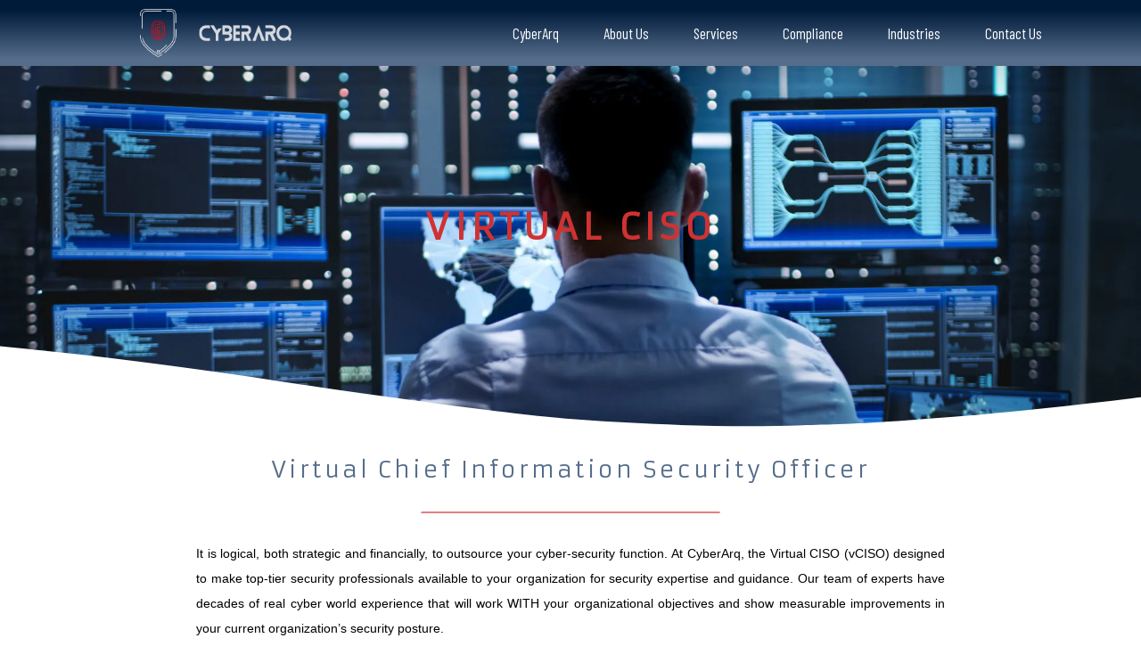

--- FILE ---
content_type: text/html; charset=UTF-8
request_url: https://cyberarq.com/virtual-ciso/
body_size: 18879
content:
<!doctype html>
<html dir="ltr" lang="en-US" prefix="og: https://ogp.me/ns#">
<head>
	<meta charset="UTF-8">
	<meta name="viewport" content="width=device-width, initial-scale=1">
	<link rel="profile" href="https://gmpg.org/xfn/11">
	<title>Virtual CISO - CyberArq:</title>

		<!-- All in One SEO 4.5.4 - aioseo.com -->
		<meta name="description" content="VIRTUAL CISO Virtual Chief Information Security Officer It is logical, both strategic and financially, to outsource your cyber-security function. At CyberArq, the Virtual CISO (vCISO) designed to make top-tier security professionals available to your organization for security expertise and guidance. Our team of experts have decades of real cyber world experience that will work WITH" />
		<meta name="robots" content="max-image-preview:large" />
		<link rel="canonical" href="https://cyberarq.com/virtual-ciso/" />
		<meta name="generator" content="All in One SEO (AIOSEO) 4.5.4" />
		<meta property="og:locale" content="en_US" />
		<meta property="og:site_name" content="CyberArq: - Cyber Security Consulting" />
		<meta property="og:type" content="article" />
		<meta property="og:title" content="Virtual CISO - CyberArq:" />
		<meta property="og:description" content="VIRTUAL CISO Virtual Chief Information Security Officer It is logical, both strategic and financially, to outsource your cyber-security function. At CyberArq, the Virtual CISO (vCISO) designed to make top-tier security professionals available to your organization for security expertise and guidance. Our team of experts have decades of real cyber world experience that will work WITH" />
		<meta property="og:url" content="https://cyberarq.com/virtual-ciso/" />
		<meta property="article:published_time" content="2020-07-22T20:22:48+00:00" />
		<meta property="article:modified_time" content="2024-01-13T21:59:49+00:00" />
		<meta name="twitter:card" content="summary_large_image" />
		<meta name="twitter:title" content="Virtual CISO - CyberArq:" />
		<meta name="twitter:description" content="VIRTUAL CISO Virtual Chief Information Security Officer It is logical, both strategic and financially, to outsource your cyber-security function. At CyberArq, the Virtual CISO (vCISO) designed to make top-tier security professionals available to your organization for security expertise and guidance. Our team of experts have decades of real cyber world experience that will work WITH" />
		<script type="application/ld+json" class="aioseo-schema">
			{"@context":"https:\/\/schema.org","@graph":[{"@type":"BreadcrumbList","@id":"https:\/\/cyberarq.com\/virtual-ciso\/#breadcrumblist","itemListElement":[{"@type":"ListItem","@id":"https:\/\/cyberarq.com\/#listItem","position":1,"name":"Home","item":"https:\/\/cyberarq.com\/","nextItem":"https:\/\/cyberarq.com\/virtual-ciso\/#listItem"},{"@type":"ListItem","@id":"https:\/\/cyberarq.com\/virtual-ciso\/#listItem","position":2,"name":"Virtual CISO","previousItem":"https:\/\/cyberarq.com\/#listItem"}]},{"@type":"Organization","@id":"https:\/\/cyberarq.com\/#organization","name":"CyberArq:","url":"https:\/\/cyberarq.com\/","logo":{"@type":"ImageObject","url":"https:\/\/i0.wp.com\/cyberarq.com\/wp-content\/uploads\/2024\/01\/01.Cyber-Arq-Logo-Email-Signature.png?fit=789%2C784&ssl=1","@id":"https:\/\/cyberarq.com\/virtual-ciso\/#organizationLogo","width":789,"height":784},"image":{"@id":"https:\/\/cyberarq.com\/#organizationLogo"}},{"@type":"WebPage","@id":"https:\/\/cyberarq.com\/virtual-ciso\/#webpage","url":"https:\/\/cyberarq.com\/virtual-ciso\/","name":"Virtual CISO - CyberArq:","description":"VIRTUAL CISO Virtual Chief Information Security Officer It is logical, both strategic and financially, to outsource your cyber-security function. At CyberArq, the Virtual CISO (vCISO) designed to make top-tier security professionals available to your organization for security expertise and guidance. Our team of experts have decades of real cyber world experience that will work WITH","inLanguage":"en-US","isPartOf":{"@id":"https:\/\/cyberarq.com\/#website"},"breadcrumb":{"@id":"https:\/\/cyberarq.com\/virtual-ciso\/#breadcrumblist"},"datePublished":"2020-07-22T20:22:48+00:00","dateModified":"2024-01-13T21:59:49+00:00"},{"@type":"WebSite","@id":"https:\/\/cyberarq.com\/#website","url":"https:\/\/cyberarq.com\/","name":"CyberArq:","description":"Cyber Security Consulting","inLanguage":"en-US","publisher":{"@id":"https:\/\/cyberarq.com\/#organization"}}]}
		</script>
		<!-- All in One SEO -->

<link rel='dns-prefetch' href='//stats.wp.com' />
<link rel='dns-prefetch' href='//v0.wordpress.com' />
<link rel='dns-prefetch' href='//i0.wp.com' />
<link rel="alternate" type="application/rss+xml" title="CyberArq: &raquo; Feed" href="https://cyberarq.com/feed/" />
<link rel="alternate" type="application/rss+xml" title="CyberArq: &raquo; Comments Feed" href="https://cyberarq.com/comments/feed/" />
		<!-- This site uses the Google Analytics by MonsterInsights plugin v9.11.1 - Using Analytics tracking - https://www.monsterinsights.com/ -->
							<script src="//www.googletagmanager.com/gtag/js?id=G-XPSE1JXVMB"  data-cfasync="false" data-wpfc-render="false" async></script>
			<script data-cfasync="false" data-wpfc-render="false">
				var mi_version = '9.11.1';
				var mi_track_user = true;
				var mi_no_track_reason = '';
								var MonsterInsightsDefaultLocations = {"page_location":"https:\/\/cyberarq.com\/virtual-ciso\/"};
								if ( typeof MonsterInsightsPrivacyGuardFilter === 'function' ) {
					var MonsterInsightsLocations = (typeof MonsterInsightsExcludeQuery === 'object') ? MonsterInsightsPrivacyGuardFilter( MonsterInsightsExcludeQuery ) : MonsterInsightsPrivacyGuardFilter( MonsterInsightsDefaultLocations );
				} else {
					var MonsterInsightsLocations = (typeof MonsterInsightsExcludeQuery === 'object') ? MonsterInsightsExcludeQuery : MonsterInsightsDefaultLocations;
				}

								var disableStrs = [
										'ga-disable-G-XPSE1JXVMB',
									];

				/* Function to detect opted out users */
				function __gtagTrackerIsOptedOut() {
					for (var index = 0; index < disableStrs.length; index++) {
						if (document.cookie.indexOf(disableStrs[index] + '=true') > -1) {
							return true;
						}
					}

					return false;
				}

				/* Disable tracking if the opt-out cookie exists. */
				if (__gtagTrackerIsOptedOut()) {
					for (var index = 0; index < disableStrs.length; index++) {
						window[disableStrs[index]] = true;
					}
				}

				/* Opt-out function */
				function __gtagTrackerOptout() {
					for (var index = 0; index < disableStrs.length; index++) {
						document.cookie = disableStrs[index] + '=true; expires=Thu, 31 Dec 2099 23:59:59 UTC; path=/';
						window[disableStrs[index]] = true;
					}
				}

				if ('undefined' === typeof gaOptout) {
					function gaOptout() {
						__gtagTrackerOptout();
					}
				}
								window.dataLayer = window.dataLayer || [];

				window.MonsterInsightsDualTracker = {
					helpers: {},
					trackers: {},
				};
				if (mi_track_user) {
					function __gtagDataLayer() {
						dataLayer.push(arguments);
					}

					function __gtagTracker(type, name, parameters) {
						if (!parameters) {
							parameters = {};
						}

						if (parameters.send_to) {
							__gtagDataLayer.apply(null, arguments);
							return;
						}

						if (type === 'event') {
														parameters.send_to = monsterinsights_frontend.v4_id;
							var hookName = name;
							if (typeof parameters['event_category'] !== 'undefined') {
								hookName = parameters['event_category'] + ':' + name;
							}

							if (typeof MonsterInsightsDualTracker.trackers[hookName] !== 'undefined') {
								MonsterInsightsDualTracker.trackers[hookName](parameters);
							} else {
								__gtagDataLayer('event', name, parameters);
							}
							
						} else {
							__gtagDataLayer.apply(null, arguments);
						}
					}

					__gtagTracker('js', new Date());
					__gtagTracker('set', {
						'developer_id.dZGIzZG': true,
											});
					if ( MonsterInsightsLocations.page_location ) {
						__gtagTracker('set', MonsterInsightsLocations);
					}
										__gtagTracker('config', 'G-XPSE1JXVMB', {"forceSSL":"true","link_attribution":"true"} );
										window.gtag = __gtagTracker;										(function () {
						/* https://developers.google.com/analytics/devguides/collection/analyticsjs/ */
						/* ga and __gaTracker compatibility shim. */
						var noopfn = function () {
							return null;
						};
						var newtracker = function () {
							return new Tracker();
						};
						var Tracker = function () {
							return null;
						};
						var p = Tracker.prototype;
						p.get = noopfn;
						p.set = noopfn;
						p.send = function () {
							var args = Array.prototype.slice.call(arguments);
							args.unshift('send');
							__gaTracker.apply(null, args);
						};
						var __gaTracker = function () {
							var len = arguments.length;
							if (len === 0) {
								return;
							}
							var f = arguments[len - 1];
							if (typeof f !== 'object' || f === null || typeof f.hitCallback !== 'function') {
								if ('send' === arguments[0]) {
									var hitConverted, hitObject = false, action;
									if ('event' === arguments[1]) {
										if ('undefined' !== typeof arguments[3]) {
											hitObject = {
												'eventAction': arguments[3],
												'eventCategory': arguments[2],
												'eventLabel': arguments[4],
												'value': arguments[5] ? arguments[5] : 1,
											}
										}
									}
									if ('pageview' === arguments[1]) {
										if ('undefined' !== typeof arguments[2]) {
											hitObject = {
												'eventAction': 'page_view',
												'page_path': arguments[2],
											}
										}
									}
									if (typeof arguments[2] === 'object') {
										hitObject = arguments[2];
									}
									if (typeof arguments[5] === 'object') {
										Object.assign(hitObject, arguments[5]);
									}
									if ('undefined' !== typeof arguments[1].hitType) {
										hitObject = arguments[1];
										if ('pageview' === hitObject.hitType) {
											hitObject.eventAction = 'page_view';
										}
									}
									if (hitObject) {
										action = 'timing' === arguments[1].hitType ? 'timing_complete' : hitObject.eventAction;
										hitConverted = mapArgs(hitObject);
										__gtagTracker('event', action, hitConverted);
									}
								}
								return;
							}

							function mapArgs(args) {
								var arg, hit = {};
								var gaMap = {
									'eventCategory': 'event_category',
									'eventAction': 'event_action',
									'eventLabel': 'event_label',
									'eventValue': 'event_value',
									'nonInteraction': 'non_interaction',
									'timingCategory': 'event_category',
									'timingVar': 'name',
									'timingValue': 'value',
									'timingLabel': 'event_label',
									'page': 'page_path',
									'location': 'page_location',
									'title': 'page_title',
									'referrer' : 'page_referrer',
								};
								for (arg in args) {
																		if (!(!args.hasOwnProperty(arg) || !gaMap.hasOwnProperty(arg))) {
										hit[gaMap[arg]] = args[arg];
									} else {
										hit[arg] = args[arg];
									}
								}
								return hit;
							}

							try {
								f.hitCallback();
							} catch (ex) {
							}
						};
						__gaTracker.create = newtracker;
						__gaTracker.getByName = newtracker;
						__gaTracker.getAll = function () {
							return [];
						};
						__gaTracker.remove = noopfn;
						__gaTracker.loaded = true;
						window['__gaTracker'] = __gaTracker;
					})();
									} else {
										console.log("");
					(function () {
						function __gtagTracker() {
							return null;
						}

						window['__gtagTracker'] = __gtagTracker;
						window['gtag'] = __gtagTracker;
					})();
									}
			</script>
							<!-- / Google Analytics by MonsterInsights -->
		<script>
window._wpemojiSettings = {"baseUrl":"https:\/\/s.w.org\/images\/core\/emoji\/14.0.0\/72x72\/","ext":".png","svgUrl":"https:\/\/s.w.org\/images\/core\/emoji\/14.0.0\/svg\/","svgExt":".svg","source":{"concatemoji":"https:\/\/cyberarq.com\/wp-includes\/js\/wp-emoji-release.min.js?ver=6.4.2"}};
/*! This file is auto-generated */
!function(i,n){var o,s,e;function c(e){try{var t={supportTests:e,timestamp:(new Date).valueOf()};sessionStorage.setItem(o,JSON.stringify(t))}catch(e){}}function p(e,t,n){e.clearRect(0,0,e.canvas.width,e.canvas.height),e.fillText(t,0,0);var t=new Uint32Array(e.getImageData(0,0,e.canvas.width,e.canvas.height).data),r=(e.clearRect(0,0,e.canvas.width,e.canvas.height),e.fillText(n,0,0),new Uint32Array(e.getImageData(0,0,e.canvas.width,e.canvas.height).data));return t.every(function(e,t){return e===r[t]})}function u(e,t,n){switch(t){case"flag":return n(e,"\ud83c\udff3\ufe0f\u200d\u26a7\ufe0f","\ud83c\udff3\ufe0f\u200b\u26a7\ufe0f")?!1:!n(e,"\ud83c\uddfa\ud83c\uddf3","\ud83c\uddfa\u200b\ud83c\uddf3")&&!n(e,"\ud83c\udff4\udb40\udc67\udb40\udc62\udb40\udc65\udb40\udc6e\udb40\udc67\udb40\udc7f","\ud83c\udff4\u200b\udb40\udc67\u200b\udb40\udc62\u200b\udb40\udc65\u200b\udb40\udc6e\u200b\udb40\udc67\u200b\udb40\udc7f");case"emoji":return!n(e,"\ud83e\udef1\ud83c\udffb\u200d\ud83e\udef2\ud83c\udfff","\ud83e\udef1\ud83c\udffb\u200b\ud83e\udef2\ud83c\udfff")}return!1}function f(e,t,n){var r="undefined"!=typeof WorkerGlobalScope&&self instanceof WorkerGlobalScope?new OffscreenCanvas(300,150):i.createElement("canvas"),a=r.getContext("2d",{willReadFrequently:!0}),o=(a.textBaseline="top",a.font="600 32px Arial",{});return e.forEach(function(e){o[e]=t(a,e,n)}),o}function t(e){var t=i.createElement("script");t.src=e,t.defer=!0,i.head.appendChild(t)}"undefined"!=typeof Promise&&(o="wpEmojiSettingsSupports",s=["flag","emoji"],n.supports={everything:!0,everythingExceptFlag:!0},e=new Promise(function(e){i.addEventListener("DOMContentLoaded",e,{once:!0})}),new Promise(function(t){var n=function(){try{var e=JSON.parse(sessionStorage.getItem(o));if("object"==typeof e&&"number"==typeof e.timestamp&&(new Date).valueOf()<e.timestamp+604800&&"object"==typeof e.supportTests)return e.supportTests}catch(e){}return null}();if(!n){if("undefined"!=typeof Worker&&"undefined"!=typeof OffscreenCanvas&&"undefined"!=typeof URL&&URL.createObjectURL&&"undefined"!=typeof Blob)try{var e="postMessage("+f.toString()+"("+[JSON.stringify(s),u.toString(),p.toString()].join(",")+"));",r=new Blob([e],{type:"text/javascript"}),a=new Worker(URL.createObjectURL(r),{name:"wpTestEmojiSupports"});return void(a.onmessage=function(e){c(n=e.data),a.terminate(),t(n)})}catch(e){}c(n=f(s,u,p))}t(n)}).then(function(e){for(var t in e)n.supports[t]=e[t],n.supports.everything=n.supports.everything&&n.supports[t],"flag"!==t&&(n.supports.everythingExceptFlag=n.supports.everythingExceptFlag&&n.supports[t]);n.supports.everythingExceptFlag=n.supports.everythingExceptFlag&&!n.supports.flag,n.DOMReady=!1,n.readyCallback=function(){n.DOMReady=!0}}).then(function(){return e}).then(function(){var e;n.supports.everything||(n.readyCallback(),(e=n.source||{}).concatemoji?t(e.concatemoji):e.wpemoji&&e.twemoji&&(t(e.twemoji),t(e.wpemoji)))}))}((window,document),window._wpemojiSettings);
</script>

<style id='wp-emoji-styles-inline-css'>

	img.wp-smiley, img.emoji {
		display: inline !important;
		border: none !important;
		box-shadow: none !important;
		height: 1em !important;
		width: 1em !important;
		margin: 0 0.07em !important;
		vertical-align: -0.1em !important;
		background: none !important;
		padding: 0 !important;
	}
</style>
<link rel='stylesheet' id='jetpack-videopress-video-block-view-css' href='https://cyberarq.com/wp-content/plugins/jetpack/jetpack_vendor/automattic/jetpack-videopress/build/block-editor/blocks/video/view.css?minify=false&#038;ver=34ae973733627b74a14e' media='all' />
<link rel='stylesheet' id='mediaelement-css' href='https://cyberarq.com/wp-includes/js/mediaelement/mediaelementplayer-legacy.min.css?ver=4.2.17' media='all' />
<link rel='stylesheet' id='wp-mediaelement-css' href='https://cyberarq.com/wp-includes/js/mediaelement/wp-mediaelement.min.css?ver=6.4.2' media='all' />
<style id='classic-theme-styles-inline-css'>
/*! This file is auto-generated */
.wp-block-button__link{color:#fff;background-color:#32373c;border-radius:9999px;box-shadow:none;text-decoration:none;padding:calc(.667em + 2px) calc(1.333em + 2px);font-size:1.125em}.wp-block-file__button{background:#32373c;color:#fff;text-decoration:none}
</style>
<style id='global-styles-inline-css'>
body{--wp--preset--color--black: #000000;--wp--preset--color--cyan-bluish-gray: #abb8c3;--wp--preset--color--white: #ffffff;--wp--preset--color--pale-pink: #f78da7;--wp--preset--color--vivid-red: #cf2e2e;--wp--preset--color--luminous-vivid-orange: #ff6900;--wp--preset--color--luminous-vivid-amber: #fcb900;--wp--preset--color--light-green-cyan: #7bdcb5;--wp--preset--color--vivid-green-cyan: #00d084;--wp--preset--color--pale-cyan-blue: #8ed1fc;--wp--preset--color--vivid-cyan-blue: #0693e3;--wp--preset--color--vivid-purple: #9b51e0;--wp--preset--gradient--vivid-cyan-blue-to-vivid-purple: linear-gradient(135deg,rgba(6,147,227,1) 0%,rgb(155,81,224) 100%);--wp--preset--gradient--light-green-cyan-to-vivid-green-cyan: linear-gradient(135deg,rgb(122,220,180) 0%,rgb(0,208,130) 100%);--wp--preset--gradient--luminous-vivid-amber-to-luminous-vivid-orange: linear-gradient(135deg,rgba(252,185,0,1) 0%,rgba(255,105,0,1) 100%);--wp--preset--gradient--luminous-vivid-orange-to-vivid-red: linear-gradient(135deg,rgba(255,105,0,1) 0%,rgb(207,46,46) 100%);--wp--preset--gradient--very-light-gray-to-cyan-bluish-gray: linear-gradient(135deg,rgb(238,238,238) 0%,rgb(169,184,195) 100%);--wp--preset--gradient--cool-to-warm-spectrum: linear-gradient(135deg,rgb(74,234,220) 0%,rgb(151,120,209) 20%,rgb(207,42,186) 40%,rgb(238,44,130) 60%,rgb(251,105,98) 80%,rgb(254,248,76) 100%);--wp--preset--gradient--blush-light-purple: linear-gradient(135deg,rgb(255,206,236) 0%,rgb(152,150,240) 100%);--wp--preset--gradient--blush-bordeaux: linear-gradient(135deg,rgb(254,205,165) 0%,rgb(254,45,45) 50%,rgb(107,0,62) 100%);--wp--preset--gradient--luminous-dusk: linear-gradient(135deg,rgb(255,203,112) 0%,rgb(199,81,192) 50%,rgb(65,88,208) 100%);--wp--preset--gradient--pale-ocean: linear-gradient(135deg,rgb(255,245,203) 0%,rgb(182,227,212) 50%,rgb(51,167,181) 100%);--wp--preset--gradient--electric-grass: linear-gradient(135deg,rgb(202,248,128) 0%,rgb(113,206,126) 100%);--wp--preset--gradient--midnight: linear-gradient(135deg,rgb(2,3,129) 0%,rgb(40,116,252) 100%);--wp--preset--font-size--small: 13px;--wp--preset--font-size--medium: 20px;--wp--preset--font-size--large: 36px;--wp--preset--font-size--x-large: 42px;--wp--preset--spacing--20: 0.44rem;--wp--preset--spacing--30: 0.67rem;--wp--preset--spacing--40: 1rem;--wp--preset--spacing--50: 1.5rem;--wp--preset--spacing--60: 2.25rem;--wp--preset--spacing--70: 3.38rem;--wp--preset--spacing--80: 5.06rem;--wp--preset--shadow--natural: 6px 6px 9px rgba(0, 0, 0, 0.2);--wp--preset--shadow--deep: 12px 12px 50px rgba(0, 0, 0, 0.4);--wp--preset--shadow--sharp: 6px 6px 0px rgba(0, 0, 0, 0.2);--wp--preset--shadow--outlined: 6px 6px 0px -3px rgba(255, 255, 255, 1), 6px 6px rgba(0, 0, 0, 1);--wp--preset--shadow--crisp: 6px 6px 0px rgba(0, 0, 0, 1);}:where(.is-layout-flex){gap: 0.5em;}:where(.is-layout-grid){gap: 0.5em;}body .is-layout-flow > .alignleft{float: left;margin-inline-start: 0;margin-inline-end: 2em;}body .is-layout-flow > .alignright{float: right;margin-inline-start: 2em;margin-inline-end: 0;}body .is-layout-flow > .aligncenter{margin-left: auto !important;margin-right: auto !important;}body .is-layout-constrained > .alignleft{float: left;margin-inline-start: 0;margin-inline-end: 2em;}body .is-layout-constrained > .alignright{float: right;margin-inline-start: 2em;margin-inline-end: 0;}body .is-layout-constrained > .aligncenter{margin-left: auto !important;margin-right: auto !important;}body .is-layout-constrained > :where(:not(.alignleft):not(.alignright):not(.alignfull)){max-width: var(--wp--style--global--content-size);margin-left: auto !important;margin-right: auto !important;}body .is-layout-constrained > .alignwide{max-width: var(--wp--style--global--wide-size);}body .is-layout-flex{display: flex;}body .is-layout-flex{flex-wrap: wrap;align-items: center;}body .is-layout-flex > *{margin: 0;}body .is-layout-grid{display: grid;}body .is-layout-grid > *{margin: 0;}:where(.wp-block-columns.is-layout-flex){gap: 2em;}:where(.wp-block-columns.is-layout-grid){gap: 2em;}:where(.wp-block-post-template.is-layout-flex){gap: 1.25em;}:where(.wp-block-post-template.is-layout-grid){gap: 1.25em;}.has-black-color{color: var(--wp--preset--color--black) !important;}.has-cyan-bluish-gray-color{color: var(--wp--preset--color--cyan-bluish-gray) !important;}.has-white-color{color: var(--wp--preset--color--white) !important;}.has-pale-pink-color{color: var(--wp--preset--color--pale-pink) !important;}.has-vivid-red-color{color: var(--wp--preset--color--vivid-red) !important;}.has-luminous-vivid-orange-color{color: var(--wp--preset--color--luminous-vivid-orange) !important;}.has-luminous-vivid-amber-color{color: var(--wp--preset--color--luminous-vivid-amber) !important;}.has-light-green-cyan-color{color: var(--wp--preset--color--light-green-cyan) !important;}.has-vivid-green-cyan-color{color: var(--wp--preset--color--vivid-green-cyan) !important;}.has-pale-cyan-blue-color{color: var(--wp--preset--color--pale-cyan-blue) !important;}.has-vivid-cyan-blue-color{color: var(--wp--preset--color--vivid-cyan-blue) !important;}.has-vivid-purple-color{color: var(--wp--preset--color--vivid-purple) !important;}.has-black-background-color{background-color: var(--wp--preset--color--black) !important;}.has-cyan-bluish-gray-background-color{background-color: var(--wp--preset--color--cyan-bluish-gray) !important;}.has-white-background-color{background-color: var(--wp--preset--color--white) !important;}.has-pale-pink-background-color{background-color: var(--wp--preset--color--pale-pink) !important;}.has-vivid-red-background-color{background-color: var(--wp--preset--color--vivid-red) !important;}.has-luminous-vivid-orange-background-color{background-color: var(--wp--preset--color--luminous-vivid-orange) !important;}.has-luminous-vivid-amber-background-color{background-color: var(--wp--preset--color--luminous-vivid-amber) !important;}.has-light-green-cyan-background-color{background-color: var(--wp--preset--color--light-green-cyan) !important;}.has-vivid-green-cyan-background-color{background-color: var(--wp--preset--color--vivid-green-cyan) !important;}.has-pale-cyan-blue-background-color{background-color: var(--wp--preset--color--pale-cyan-blue) !important;}.has-vivid-cyan-blue-background-color{background-color: var(--wp--preset--color--vivid-cyan-blue) !important;}.has-vivid-purple-background-color{background-color: var(--wp--preset--color--vivid-purple) !important;}.has-black-border-color{border-color: var(--wp--preset--color--black) !important;}.has-cyan-bluish-gray-border-color{border-color: var(--wp--preset--color--cyan-bluish-gray) !important;}.has-white-border-color{border-color: var(--wp--preset--color--white) !important;}.has-pale-pink-border-color{border-color: var(--wp--preset--color--pale-pink) !important;}.has-vivid-red-border-color{border-color: var(--wp--preset--color--vivid-red) !important;}.has-luminous-vivid-orange-border-color{border-color: var(--wp--preset--color--luminous-vivid-orange) !important;}.has-luminous-vivid-amber-border-color{border-color: var(--wp--preset--color--luminous-vivid-amber) !important;}.has-light-green-cyan-border-color{border-color: var(--wp--preset--color--light-green-cyan) !important;}.has-vivid-green-cyan-border-color{border-color: var(--wp--preset--color--vivid-green-cyan) !important;}.has-pale-cyan-blue-border-color{border-color: var(--wp--preset--color--pale-cyan-blue) !important;}.has-vivid-cyan-blue-border-color{border-color: var(--wp--preset--color--vivid-cyan-blue) !important;}.has-vivid-purple-border-color{border-color: var(--wp--preset--color--vivid-purple) !important;}.has-vivid-cyan-blue-to-vivid-purple-gradient-background{background: var(--wp--preset--gradient--vivid-cyan-blue-to-vivid-purple) !important;}.has-light-green-cyan-to-vivid-green-cyan-gradient-background{background: var(--wp--preset--gradient--light-green-cyan-to-vivid-green-cyan) !important;}.has-luminous-vivid-amber-to-luminous-vivid-orange-gradient-background{background: var(--wp--preset--gradient--luminous-vivid-amber-to-luminous-vivid-orange) !important;}.has-luminous-vivid-orange-to-vivid-red-gradient-background{background: var(--wp--preset--gradient--luminous-vivid-orange-to-vivid-red) !important;}.has-very-light-gray-to-cyan-bluish-gray-gradient-background{background: var(--wp--preset--gradient--very-light-gray-to-cyan-bluish-gray) !important;}.has-cool-to-warm-spectrum-gradient-background{background: var(--wp--preset--gradient--cool-to-warm-spectrum) !important;}.has-blush-light-purple-gradient-background{background: var(--wp--preset--gradient--blush-light-purple) !important;}.has-blush-bordeaux-gradient-background{background: var(--wp--preset--gradient--blush-bordeaux) !important;}.has-luminous-dusk-gradient-background{background: var(--wp--preset--gradient--luminous-dusk) !important;}.has-pale-ocean-gradient-background{background: var(--wp--preset--gradient--pale-ocean) !important;}.has-electric-grass-gradient-background{background: var(--wp--preset--gradient--electric-grass) !important;}.has-midnight-gradient-background{background: var(--wp--preset--gradient--midnight) !important;}.has-small-font-size{font-size: var(--wp--preset--font-size--small) !important;}.has-medium-font-size{font-size: var(--wp--preset--font-size--medium) !important;}.has-large-font-size{font-size: var(--wp--preset--font-size--large) !important;}.has-x-large-font-size{font-size: var(--wp--preset--font-size--x-large) !important;}
.wp-block-navigation a:where(:not(.wp-element-button)){color: inherit;}
:where(.wp-block-post-template.is-layout-flex){gap: 1.25em;}:where(.wp-block-post-template.is-layout-grid){gap: 1.25em;}
:where(.wp-block-columns.is-layout-flex){gap: 2em;}:where(.wp-block-columns.is-layout-grid){gap: 2em;}
.wp-block-pullquote{font-size: 1.5em;line-height: 1.6;}
</style>
<link rel='stylesheet' id='hello-elementor-css' href='https://cyberarq.com/wp-content/themes/hello-elementor/style.min.css?ver=2.7.1' media='all' />
<link rel='stylesheet' id='hello-elementor-theme-style-css' href='https://cyberarq.com/wp-content/themes/hello-elementor/theme.min.css?ver=2.7.1' media='all' />
<link rel='stylesheet' id='elementor-icons-css' href='https://cyberarq.com/wp-content/plugins/elementor/assets/lib/eicons/css/elementor-icons.min.css?ver=5.35.0' media='all' />
<link rel='stylesheet' id='elementor-frontend-css' href='https://cyberarq.com/wp-content/plugins/elementor/assets/css/frontend.min.css?ver=3.27.7' media='all' />
<link rel='stylesheet' id='elementor-post-1036-css' href='https://cyberarq.com/wp-content/uploads/elementor/css/post-1036.css?ver=1734676125' media='all' />
<link rel='stylesheet' id='elementor-pro-css' href='https://cyberarq.com/wp-content/plugins/elementor-pro/assets/css/frontend.min.css?ver=3.18.2' media='all' />
<link rel='stylesheet' id='she-header-style-css' href='https://cyberarq.com/wp-content/plugins/sticky-header-effects-for-elementor/assets/css/she-header-style.css?ver=1.6.10' media='all' />
<link rel='stylesheet' id='widget-text-editor-css' href='https://cyberarq.com/wp-content/plugins/elementor/assets/css/widget-text-editor.min.css?ver=3.27.7' media='all' />
<link rel='stylesheet' id='e-shapes-css' href='https://cyberarq.com/wp-content/plugins/elementor/assets/css/conditionals/shapes.min.css?ver=3.27.7' media='all' />
<link rel='stylesheet' id='widget-heading-css' href='https://cyberarq.com/wp-content/plugins/elementor/assets/css/widget-heading.min.css?ver=3.27.7' media='all' />
<link rel='stylesheet' id='widget-image-css' href='https://cyberarq.com/wp-content/plugins/elementor/assets/css/widget-image.min.css?ver=3.27.7' media='all' />
<link rel='stylesheet' id='e-animation-grow-css' href='https://cyberarq.com/wp-content/plugins/elementor/assets/lib/animations/styles/e-animation-grow.min.css?ver=3.27.7' media='all' />
<link rel='stylesheet' id='widget-image-box-css' href='https://cyberarq.com/wp-content/plugins/elementor/assets/css/widget-image-box.min.css?ver=3.27.7' media='all' />
<link rel='stylesheet' id='widget-spacer-css' href='https://cyberarq.com/wp-content/plugins/elementor/assets/css/widget-spacer.min.css?ver=3.27.7' media='all' />
<link rel='stylesheet' id='elementor-post-1218-css' href='https://cyberarq.com/wp-content/uploads/elementor/css/post-1218.css?ver=1734772534' media='all' />
<link rel='stylesheet' id='elementor-post-168-css' href='https://cyberarq.com/wp-content/uploads/elementor/css/post-168.css?ver=1734676125' media='all' />
<link rel='stylesheet' id='elementor-post-367-css' href='https://cyberarq.com/wp-content/uploads/elementor/css/post-367.css?ver=1734676125' media='all' />
<link rel='stylesheet' id='google-fonts-1-css' href='https://fonts.googleapis.com/css?family=Roboto%3A100%2C100italic%2C200%2C200italic%2C300%2C300italic%2C400%2C400italic%2C500%2C500italic%2C600%2C600italic%2C700%2C700italic%2C800%2C800italic%2C900%2C900italic%7CRoboto+Slab%3A100%2C100italic%2C200%2C200italic%2C300%2C300italic%2C400%2C400italic%2C500%2C500italic%2C600%2C600italic%2C700%2C700italic%2C800%2C800italic%2C900%2C900italic%7CArmata%3A100%2C100italic%2C200%2C200italic%2C300%2C300italic%2C400%2C400italic%2C500%2C500italic%2C600%2C600italic%2C700%2C700italic%2C800%2C800italic%2C900%2C900italic%7CMontserrat%3A100%2C100italic%2C200%2C200italic%2C300%2C300italic%2C400%2C400italic%2C500%2C500italic%2C600%2C600italic%2C700%2C700italic%2C800%2C800italic%2C900%2C900italic%7CBarlow+Condensed%3A100%2C100italic%2C200%2C200italic%2C300%2C300italic%2C400%2C400italic%2C500%2C500italic%2C600%2C600italic%2C700%2C700italic%2C800%2C800italic%2C900%2C900italic&#038;display=auto&#038;ver=6.4.2' media='all' />
<link rel='stylesheet' id='elementor-icons-shared-0-css' href='https://cyberarq.com/wp-content/plugins/elementor/assets/lib/font-awesome/css/fontawesome.min.css?ver=5.15.3' media='all' />
<link rel='stylesheet' id='elementor-icons-fa-solid-css' href='https://cyberarq.com/wp-content/plugins/elementor/assets/lib/font-awesome/css/solid.min.css?ver=5.15.3' media='all' />
<link rel='stylesheet' id='elementor-icons-fa-regular-css' href='https://cyberarq.com/wp-content/plugins/elementor/assets/lib/font-awesome/css/regular.min.css?ver=5.15.3' media='all' />
<link rel='stylesheet' id='jetpack_css-css' href='https://cyberarq.com/wp-content/plugins/jetpack/css/jetpack.css?ver=12.2.2' media='all' />
<link rel="preconnect" href="https://fonts.gstatic.com/" crossorigin><script src="https://cyberarq.com/wp-content/plugins/google-analytics-for-wordpress/assets/js/frontend-gtag.min.js?ver=9.11.1" id="monsterinsights-frontend-script-js" async data-wp-strategy="async"></script>
<script data-cfasync="false" data-wpfc-render="false" id='monsterinsights-frontend-script-js-extra'>var monsterinsights_frontend = {"js_events_tracking":"true","download_extensions":"doc,pdf,ppt,zip,xls,docx,pptx,xlsx","inbound_paths":"[{\"path\":\"\\\/go\\\/\",\"label\":\"affiliate\"},{\"path\":\"\\\/recommend\\\/\",\"label\":\"affiliate\"}]","home_url":"https:\/\/cyberarq.com","hash_tracking":"false","v4_id":"G-XPSE1JXVMB"};</script>
<script src="//cyberarq.com/wp-content/plugins/wp-hide-security-enhancer/assets/js/devtools-detect.js?ver=6.4.2" id="devtools-detect-js"></script>
<script src="https://cyberarq.com/wp-includes/js/jquery/jquery.min.js?ver=3.7.1" id="jquery-core-js"></script>
<script src="https://cyberarq.com/wp-includes/js/jquery/jquery-migrate.min.js?ver=3.4.1" id="jquery-migrate-js"></script>
<script src="https://cyberarq.com/wp-content/plugins/sticky-header-effects-for-elementor/assets/js/she-header.js?ver=1.6.10" id="she-header-js"></script>
<link rel="EditURI" type="application/rsd+xml" title="RSD" href="https://cyberarq.com/xmlrpc.php?rsd" />
<meta name="generator" content="WordPress 6.4.2" />
<link rel='shortlink' href='https://wp.me/Pc44rI-jE' />
<link rel="alternate" type="application/json+oembed" href="https://cyberarq.com/wp-json/oembed/1.0/embed?url=https%3A%2F%2Fcyberarq.com%2Fvirtual-ciso%2F" />
<link rel="alternate" type="text/xml+oembed" href="https://cyberarq.com/wp-json/oembed/1.0/embed?url=https%3A%2F%2Fcyberarq.com%2Fvirtual-ciso%2F&#038;format=xml" />
	<style>img#wpstats{display:none}</style>
		<meta name="generator" content="Elementor 3.27.7; features: additional_custom_breakpoints; settings: css_print_method-external, google_font-enabled, font_display-auto">
			<style>
				.e-con.e-parent:nth-of-type(n+4):not(.e-lazyloaded):not(.e-no-lazyload),
				.e-con.e-parent:nth-of-type(n+4):not(.e-lazyloaded):not(.e-no-lazyload) * {
					background-image: none !important;
				}
				@media screen and (max-height: 1024px) {
					.e-con.e-parent:nth-of-type(n+3):not(.e-lazyloaded):not(.e-no-lazyload),
					.e-con.e-parent:nth-of-type(n+3):not(.e-lazyloaded):not(.e-no-lazyload) * {
						background-image: none !important;
					}
				}
				@media screen and (max-height: 640px) {
					.e-con.e-parent:nth-of-type(n+2):not(.e-lazyloaded):not(.e-no-lazyload),
					.e-con.e-parent:nth-of-type(n+2):not(.e-lazyloaded):not(.e-no-lazyload) * {
						background-image: none !important;
					}
				}
			</style>
			<link rel="icon" href="https://i0.wp.com/cyberarq.com/wp-content/uploads/2020/06/cropped-Cyber-Arq-Logo_AI-CC-2020-RADA-DESIGN-NEW.png?fit=32%2C32&#038;ssl=1" sizes="32x32" />
<link rel="icon" href="https://i0.wp.com/cyberarq.com/wp-content/uploads/2020/06/cropped-Cyber-Arq-Logo_AI-CC-2020-RADA-DESIGN-NEW.png?fit=192%2C192&#038;ssl=1" sizes="192x192" />
<link rel="apple-touch-icon" href="https://i0.wp.com/cyberarq.com/wp-content/uploads/2020/06/cropped-Cyber-Arq-Logo_AI-CC-2020-RADA-DESIGN-NEW.png?fit=180%2C180&#038;ssl=1" />
<meta name="msapplication-TileImage" content="https://i0.wp.com/cyberarq.com/wp-content/uploads/2020/06/cropped-Cyber-Arq-Logo_AI-CC-2020-RADA-DESIGN-NEW.png?fit=270%2C270&#038;ssl=1" />
</head>
<body class="page-template page-template-elementor_header_footer page page-id-1218 elementor-default elementor-template-full-width elementor-kit-1036 elementor-page elementor-page-1218">


<a class="skip-link screen-reader-text" href="#content">Skip to content</a>

		<div data-elementor-type="header" data-elementor-id="168" class="elementor elementor-168 elementor-location-header" data-elementor-post-type="elementor_library">
					<div class="elementor-section-wrap">
								<section class="elementor-section elementor-top-section elementor-element elementor-element-5f98ce48 elementor-section-height-min-height elementor-section-full_width elementor-section-height-default elementor-section-items-middle" data-id="5f98ce48" data-element_type="section" data-settings="{&quot;background_background&quot;:&quot;gradient&quot;,&quot;sticky&quot;:&quot;top&quot;,&quot;sticky_on&quot;:[&quot;desktop&quot;,&quot;tablet&quot;,&quot;mobile&quot;],&quot;sticky_offset&quot;:0,&quot;sticky_effects_offset&quot;:0}">
							<div class="elementor-background-overlay"></div>
							<div class="elementor-container elementor-column-gap-default">
					<div class="elementor-column elementor-col-50 elementor-top-column elementor-element elementor-element-9a7aa8d" data-id="9a7aa8d" data-element_type="column">
			<div class="elementor-widget-wrap elementor-element-populated">
						<div class="elementor-element elementor-element-43e7fa95 elementor-widget elementor-widget-image" data-id="43e7fa95" data-element_type="widget" data-widget_type="image.default">
				<div class="elementor-widget-container">
																<a href="https://cyberarq.com">
							<img fetchpriority="high" width="999" height="315" src="https://i0.wp.com/cyberarq.com/wp-content/uploads/2020/06/02.Cyber-Arq-Logo_AI-CC-2020-HEADER-LOGO-AND-NAME-3-2.png?fit=999%2C315&amp;ssl=1" class="attachment-full size-full wp-image-939" alt="" srcset="https://i0.wp.com/cyberarq.com/wp-content/uploads/2020/06/02.Cyber-Arq-Logo_AI-CC-2020-HEADER-LOGO-AND-NAME-3-2.png?w=999&amp;ssl=1 999w, https://i0.wp.com/cyberarq.com/wp-content/uploads/2020/06/02.Cyber-Arq-Logo_AI-CC-2020-HEADER-LOGO-AND-NAME-3-2.png?resize=300%2C95&amp;ssl=1 300w, https://i0.wp.com/cyberarq.com/wp-content/uploads/2020/06/02.Cyber-Arq-Logo_AI-CC-2020-HEADER-LOGO-AND-NAME-3-2.png?resize=768%2C242&amp;ssl=1 768w" sizes="(max-width: 999px) 100vw, 999px" />								</a>
															</div>
				</div>
					</div>
		</div>
				<div class="elementor-column elementor-col-50 elementor-top-column elementor-element elementor-element-5e497a18" data-id="5e497a18" data-element_type="column">
			<div class="elementor-widget-wrap elementor-element-populated">
						<div class="elementor-element elementor-element-1301e238 elementor-nav-menu__align-center elementor-nav-menu--stretch elementor-nav-menu__text-align-center elementor-nav-menu--dropdown-tablet elementor-nav-menu--toggle elementor-nav-menu--burger elementor-widget elementor-widget-nav-menu" data-id="1301e238" data-element_type="widget" data-settings="{&quot;full_width&quot;:&quot;stretch&quot;,&quot;submenu_icon&quot;:{&quot;value&quot;:&quot;&lt;i class=\&quot;fas fa-chevron-down\&quot;&gt;&lt;\/i&gt;&quot;,&quot;library&quot;:&quot;fa-solid&quot;},&quot;layout&quot;:&quot;horizontal&quot;,&quot;toggle&quot;:&quot;burger&quot;}" data-widget_type="nav-menu.default">
				<div class="elementor-widget-container">
								<nav class="elementor-nav-menu--main elementor-nav-menu__container elementor-nav-menu--layout-horizontal e--pointer-text e--animation-grow">
				<ul id="menu-1-1301e238" class="elementor-nav-menu"><li class="menu-item menu-item-type-post_type menu-item-object-page menu-item-home menu-item-120"><a href="https://cyberarq.com/" class="elementor-item">CyberArq</a></li>
<li class="menu-item menu-item-type-post_type menu-item-object-page menu-item-140"><a href="https://cyberarq.com/about/" class="elementor-item">About Us</a></li>
<li class="menu-item menu-item-type-post_type menu-item-object-page current-menu-ancestor current-menu-parent current_page_parent current_page_ancestor menu-item-has-children menu-item-1084"><a href="https://cyberarq.com/services/" class="elementor-item">Services</a>
<ul class="sub-menu elementor-nav-menu--dropdown">
	<li class="menu-item menu-item-type-post_type menu-item-object-page menu-item-has-children menu-item-1096"><a href="https://cyberarq.com/advisory-services/" class="elementor-sub-item">Advisory</a>
	<ul class="sub-menu elementor-nav-menu--dropdown">
		<li class="menu-item menu-item-type-post_type menu-item-object-page menu-item-has-children menu-item-1131"><a href="https://cyberarq.com/vulnerability-assessment/" class="elementor-sub-item">Vulnerability Assessment</a>
		<ul class="sub-menu elementor-nav-menu--dropdown">
			<li class="menu-item menu-item-type-post_type menu-item-object-page menu-item-1130"><a href="https://cyberarq.com/network-vulnerability-assessment/" class="elementor-sub-item">Network</a></li>
			<li class="menu-item menu-item-type-post_type menu-item-object-page menu-item-1773"><a href="https://cyberarq.com/cloud-vulnerability-assessment/" class="elementor-sub-item">Cloud</a></li>
			<li class="menu-item menu-item-type-post_type menu-item-object-page menu-item-1806"><a href="https://cyberarq.com/wireless-vulnerability-assessment/" class="elementor-sub-item">Wireless</a></li>
			<li class="menu-item menu-item-type-post_type menu-item-object-page menu-item-1129"><a href="https://cyberarq.com/web-application-vulnerability-assessment/" class="elementor-sub-item">Web Application</a></li>
			<li class="menu-item menu-item-type-post_type menu-item-object-page menu-item-1128"><a href="https://cyberarq.com/internet-of-things-vulnerability-assessment/" class="elementor-sub-item">Internet Of Things</a></li>
			<li class="menu-item menu-item-type-post_type menu-item-object-page menu-item-1807"><a href="https://cyberarq.com/mobile-vulnerability-assessment/" class="elementor-sub-item">Mobile</a></li>
		</ul>
</li>
		<li class="menu-item menu-item-type-post_type menu-item-object-page menu-item-has-children menu-item-1185"><a href="https://cyberarq.com/penetration-testing/" class="elementor-sub-item">Penetration Testing</a>
		<ul class="sub-menu elementor-nav-menu--dropdown">
			<li class="menu-item menu-item-type-post_type menu-item-object-page menu-item-1178"><a href="https://cyberarq.com/network-penetration-testing/" class="elementor-sub-item">Network</a></li>
			<li class="menu-item menu-item-type-post_type menu-item-object-page menu-item-1779"><a href="https://cyberarq.com/cloud-penetration-testing/" class="elementor-sub-item">Cloud</a></li>
			<li class="menu-item menu-item-type-post_type menu-item-object-page menu-item-1177"><a href="https://cyberarq.com/wireless-penetration-testing/" class="elementor-sub-item">Wireless</a></li>
			<li class="menu-item menu-item-type-post_type menu-item-object-page menu-item-1176"><a href="https://cyberarq.com/web-application-penetration-testing/" class="elementor-sub-item">Web Application</a></li>
			<li class="menu-item menu-item-type-post_type menu-item-object-page menu-item-1175"><a href="https://cyberarq.com/internet-of-things-penetration-testing/" class="elementor-sub-item">Internet of Things</a></li>
			<li class="menu-item menu-item-type-post_type menu-item-object-page menu-item-1174"><a href="https://cyberarq.com/mobile-penetration-testing/" class="elementor-sub-item">Mobile</a></li>
			<li class="menu-item menu-item-type-post_type menu-item-object-page menu-item-1173"><a href="https://cyberarq.com/social-engineering-penetration-testing/" class="elementor-sub-item">Social Engineering</a></li>
			<li class="menu-item menu-item-type-post_type menu-item-object-page menu-item-1172"><a href="https://cyberarq.com/continuous-penetration-testing/" class="elementor-sub-item">Continuous PT</a></li>
			<li class="menu-item menu-item-type-post_type menu-item-object-page menu-item-1171"><a href="https://cyberarq.com/active-directory-enumeration-testing/" class="elementor-sub-item">AD Enumeration</a></li>
		</ul>
</li>
	</ul>
</li>
	<li class="menu-item menu-item-type-post_type menu-item-object-page menu-item-has-children menu-item-1246"><a href="https://cyberarq.com/cyber-security-consulting/" class="elementor-sub-item">Consulting</a>
	<ul class="sub-menu elementor-nav-menu--dropdown">
		<li class="menu-item menu-item-type-post_type menu-item-object-page menu-item-1245"><a href="https://cyberarq.com/gap-analysis/" class="elementor-sub-item">Gap Analysis</a></li>
		<li class="menu-item menu-item-type-post_type menu-item-object-page menu-item-1244"><a href="https://cyberarq.com/risk-assessment/" class="elementor-sub-item">Risk Assessment</a></li>
		<li class="menu-item menu-item-type-post_type menu-item-object-page menu-item-1243"><a href="https://cyberarq.com/external-threat-assessment/" class="elementor-sub-item">External Threat Assessment</a></li>
		<li class="menu-item menu-item-type-post_type menu-item-object-page menu-item-1242"><a href="https://cyberarq.com/policies-procedures/" class="elementor-sub-item">Policies Procedures</a></li>
		<li class="menu-item menu-item-type-post_type menu-item-object-page menu-item-1241"><a href="https://cyberarq.com/business-continuity-planning/" class="elementor-sub-item">Business Continuity Planning</a></li>
		<li class="menu-item menu-item-type-post_type menu-item-object-page menu-item-1240"><a href="https://cyberarq.com/disaster-recovery-planning/" class="elementor-sub-item">Disaster Recovery Planning</a></li>
		<li class="menu-item menu-item-type-post_type menu-item-object-page menu-item-1239"><a href="https://cyberarq.com/vendor-management/" class="elementor-sub-item">Vendor Management</a></li>
	</ul>
</li>
	<li class="menu-item menu-item-type-post_type menu-item-object-page current-menu-item page_item page-item-1218 current_page_item menu-item-1238"><a href="https://cyberarq.com/virtual-ciso/" aria-current="page" class="elementor-sub-item elementor-item-active">Virtual CISO</a></li>
	<li class="menu-item menu-item-type-post_type menu-item-object-page menu-item-1237"><a href="https://cyberarq.com/scada/" class="elementor-sub-item">SCADA</a></li>
	<li class="menu-item menu-item-type-post_type menu-item-object-page menu-item-1085"><a href="https://cyberarq.com/compliance/" class="elementor-sub-item">Compliance</a></li>
	<li class="menu-item menu-item-type-post_type menu-item-object-page menu-item-1236"><a href="https://cyberarq.com/code-review/" class="elementor-sub-item">Code Review</a></li>
	<li class="menu-item menu-item-type-post_type menu-item-object-page menu-item-1235"><a href="https://cyberarq.com/digital-forensics/" class="elementor-sub-item">Digital Forensics</a></li>
	<li class="menu-item menu-item-type-post_type menu-item-object-page menu-item-1234"><a href="https://cyberarq.com/bug-bounty/" class="elementor-sub-item">Bug Bounty</a></li>
</ul>
</li>
<li class="menu-item menu-item-type-post_type menu-item-object-page menu-item-1083"><a href="https://cyberarq.com/compliance/" class="elementor-item">Compliance</a></li>
<li class="menu-item menu-item-type-post_type menu-item-object-page menu-item-1097"><a href="https://cyberarq.com/industries/" class="elementor-item">Industries</a></li>
<li class="menu-item menu-item-type-post_type menu-item-object-page menu-item-639"><a href="https://cyberarq.com/contact-us/" class="elementor-item">Contact Us</a></li>
</ul>			</nav>
					<div class="elementor-menu-toggle" role="button" tabindex="0" aria-label="Menu Toggle" aria-expanded="false">
			<i aria-hidden="true" role="presentation" class="elementor-menu-toggle__icon--open eicon-menu-bar"></i><i aria-hidden="true" role="presentation" class="elementor-menu-toggle__icon--close eicon-close"></i>			<span class="elementor-screen-only">Menu</span>
		</div>
					<nav class="elementor-nav-menu--dropdown elementor-nav-menu__container" aria-hidden="true">
				<ul id="menu-2-1301e238" class="elementor-nav-menu"><li class="menu-item menu-item-type-post_type menu-item-object-page menu-item-home menu-item-120"><a href="https://cyberarq.com/" class="elementor-item" tabindex="-1">CyberArq</a></li>
<li class="menu-item menu-item-type-post_type menu-item-object-page menu-item-140"><a href="https://cyberarq.com/about/" class="elementor-item" tabindex="-1">About Us</a></li>
<li class="menu-item menu-item-type-post_type menu-item-object-page current-menu-ancestor current-menu-parent current_page_parent current_page_ancestor menu-item-has-children menu-item-1084"><a href="https://cyberarq.com/services/" class="elementor-item" tabindex="-1">Services</a>
<ul class="sub-menu elementor-nav-menu--dropdown">
	<li class="menu-item menu-item-type-post_type menu-item-object-page menu-item-has-children menu-item-1096"><a href="https://cyberarq.com/advisory-services/" class="elementor-sub-item" tabindex="-1">Advisory</a>
	<ul class="sub-menu elementor-nav-menu--dropdown">
		<li class="menu-item menu-item-type-post_type menu-item-object-page menu-item-has-children menu-item-1131"><a href="https://cyberarq.com/vulnerability-assessment/" class="elementor-sub-item" tabindex="-1">Vulnerability Assessment</a>
		<ul class="sub-menu elementor-nav-menu--dropdown">
			<li class="menu-item menu-item-type-post_type menu-item-object-page menu-item-1130"><a href="https://cyberarq.com/network-vulnerability-assessment/" class="elementor-sub-item" tabindex="-1">Network</a></li>
			<li class="menu-item menu-item-type-post_type menu-item-object-page menu-item-1773"><a href="https://cyberarq.com/cloud-vulnerability-assessment/" class="elementor-sub-item" tabindex="-1">Cloud</a></li>
			<li class="menu-item menu-item-type-post_type menu-item-object-page menu-item-1806"><a href="https://cyberarq.com/wireless-vulnerability-assessment/" class="elementor-sub-item" tabindex="-1">Wireless</a></li>
			<li class="menu-item menu-item-type-post_type menu-item-object-page menu-item-1129"><a href="https://cyberarq.com/web-application-vulnerability-assessment/" class="elementor-sub-item" tabindex="-1">Web Application</a></li>
			<li class="menu-item menu-item-type-post_type menu-item-object-page menu-item-1128"><a href="https://cyberarq.com/internet-of-things-vulnerability-assessment/" class="elementor-sub-item" tabindex="-1">Internet Of Things</a></li>
			<li class="menu-item menu-item-type-post_type menu-item-object-page menu-item-1807"><a href="https://cyberarq.com/mobile-vulnerability-assessment/" class="elementor-sub-item" tabindex="-1">Mobile</a></li>
		</ul>
</li>
		<li class="menu-item menu-item-type-post_type menu-item-object-page menu-item-has-children menu-item-1185"><a href="https://cyberarq.com/penetration-testing/" class="elementor-sub-item" tabindex="-1">Penetration Testing</a>
		<ul class="sub-menu elementor-nav-menu--dropdown">
			<li class="menu-item menu-item-type-post_type menu-item-object-page menu-item-1178"><a href="https://cyberarq.com/network-penetration-testing/" class="elementor-sub-item" tabindex="-1">Network</a></li>
			<li class="menu-item menu-item-type-post_type menu-item-object-page menu-item-1779"><a href="https://cyberarq.com/cloud-penetration-testing/" class="elementor-sub-item" tabindex="-1">Cloud</a></li>
			<li class="menu-item menu-item-type-post_type menu-item-object-page menu-item-1177"><a href="https://cyberarq.com/wireless-penetration-testing/" class="elementor-sub-item" tabindex="-1">Wireless</a></li>
			<li class="menu-item menu-item-type-post_type menu-item-object-page menu-item-1176"><a href="https://cyberarq.com/web-application-penetration-testing/" class="elementor-sub-item" tabindex="-1">Web Application</a></li>
			<li class="menu-item menu-item-type-post_type menu-item-object-page menu-item-1175"><a href="https://cyberarq.com/internet-of-things-penetration-testing/" class="elementor-sub-item" tabindex="-1">Internet of Things</a></li>
			<li class="menu-item menu-item-type-post_type menu-item-object-page menu-item-1174"><a href="https://cyberarq.com/mobile-penetration-testing/" class="elementor-sub-item" tabindex="-1">Mobile</a></li>
			<li class="menu-item menu-item-type-post_type menu-item-object-page menu-item-1173"><a href="https://cyberarq.com/social-engineering-penetration-testing/" class="elementor-sub-item" tabindex="-1">Social Engineering</a></li>
			<li class="menu-item menu-item-type-post_type menu-item-object-page menu-item-1172"><a href="https://cyberarq.com/continuous-penetration-testing/" class="elementor-sub-item" tabindex="-1">Continuous PT</a></li>
			<li class="menu-item menu-item-type-post_type menu-item-object-page menu-item-1171"><a href="https://cyberarq.com/active-directory-enumeration-testing/" class="elementor-sub-item" tabindex="-1">AD Enumeration</a></li>
		</ul>
</li>
	</ul>
</li>
	<li class="menu-item menu-item-type-post_type menu-item-object-page menu-item-has-children menu-item-1246"><a href="https://cyberarq.com/cyber-security-consulting/" class="elementor-sub-item" tabindex="-1">Consulting</a>
	<ul class="sub-menu elementor-nav-menu--dropdown">
		<li class="menu-item menu-item-type-post_type menu-item-object-page menu-item-1245"><a href="https://cyberarq.com/gap-analysis/" class="elementor-sub-item" tabindex="-1">Gap Analysis</a></li>
		<li class="menu-item menu-item-type-post_type menu-item-object-page menu-item-1244"><a href="https://cyberarq.com/risk-assessment/" class="elementor-sub-item" tabindex="-1">Risk Assessment</a></li>
		<li class="menu-item menu-item-type-post_type menu-item-object-page menu-item-1243"><a href="https://cyberarq.com/external-threat-assessment/" class="elementor-sub-item" tabindex="-1">External Threat Assessment</a></li>
		<li class="menu-item menu-item-type-post_type menu-item-object-page menu-item-1242"><a href="https://cyberarq.com/policies-procedures/" class="elementor-sub-item" tabindex="-1">Policies Procedures</a></li>
		<li class="menu-item menu-item-type-post_type menu-item-object-page menu-item-1241"><a href="https://cyberarq.com/business-continuity-planning/" class="elementor-sub-item" tabindex="-1">Business Continuity Planning</a></li>
		<li class="menu-item menu-item-type-post_type menu-item-object-page menu-item-1240"><a href="https://cyberarq.com/disaster-recovery-planning/" class="elementor-sub-item" tabindex="-1">Disaster Recovery Planning</a></li>
		<li class="menu-item menu-item-type-post_type menu-item-object-page menu-item-1239"><a href="https://cyberarq.com/vendor-management/" class="elementor-sub-item" tabindex="-1">Vendor Management</a></li>
	</ul>
</li>
	<li class="menu-item menu-item-type-post_type menu-item-object-page current-menu-item page_item page-item-1218 current_page_item menu-item-1238"><a href="https://cyberarq.com/virtual-ciso/" aria-current="page" class="elementor-sub-item elementor-item-active" tabindex="-1">Virtual CISO</a></li>
	<li class="menu-item menu-item-type-post_type menu-item-object-page menu-item-1237"><a href="https://cyberarq.com/scada/" class="elementor-sub-item" tabindex="-1">SCADA</a></li>
	<li class="menu-item menu-item-type-post_type menu-item-object-page menu-item-1085"><a href="https://cyberarq.com/compliance/" class="elementor-sub-item" tabindex="-1">Compliance</a></li>
	<li class="menu-item menu-item-type-post_type menu-item-object-page menu-item-1236"><a href="https://cyberarq.com/code-review/" class="elementor-sub-item" tabindex="-1">Code Review</a></li>
	<li class="menu-item menu-item-type-post_type menu-item-object-page menu-item-1235"><a href="https://cyberarq.com/digital-forensics/" class="elementor-sub-item" tabindex="-1">Digital Forensics</a></li>
	<li class="menu-item menu-item-type-post_type menu-item-object-page menu-item-1234"><a href="https://cyberarq.com/bug-bounty/" class="elementor-sub-item" tabindex="-1">Bug Bounty</a></li>
</ul>
</li>
<li class="menu-item menu-item-type-post_type menu-item-object-page menu-item-1083"><a href="https://cyberarq.com/compliance/" class="elementor-item" tabindex="-1">Compliance</a></li>
<li class="menu-item menu-item-type-post_type menu-item-object-page menu-item-1097"><a href="https://cyberarq.com/industries/" class="elementor-item" tabindex="-1">Industries</a></li>
<li class="menu-item menu-item-type-post_type menu-item-object-page menu-item-639"><a href="https://cyberarq.com/contact-us/" class="elementor-item" tabindex="-1">Contact Us</a></li>
</ul>			</nav>
						</div>
				</div>
					</div>
		</div>
					</div>
		</section>
							</div>
				</div>
				<div data-elementor-type="wp-page" data-elementor-id="1218" class="elementor elementor-1218" data-elementor-post-type="page">
						<section class="elementor-section elementor-top-section elementor-element elementor-element-6e518beb elementor-section-height-min-height elementor-section-boxed elementor-section-height-default elementor-section-items-middle" data-id="6e518beb" data-element_type="section" data-settings="{&quot;background_background&quot;:&quot;classic&quot;,&quot;shape_divider_bottom&quot;:&quot;waves&quot;}">
							<div class="elementor-background-overlay"></div>
						<div class="elementor-shape elementor-shape-bottom" data-negative="false">
			<svg xmlns="http://www.w3.org/2000/svg" viewBox="0 0 1000 100" preserveAspectRatio="none">
	<path class="elementor-shape-fill" d="M421.9,6.5c22.6-2.5,51.5,0.4,75.5,5.3c23.6,4.9,70.9,23.5,100.5,35.7c75.8,32.2,133.7,44.5,192.6,49.7
	c23.6,2.1,48.7,3.5,103.4-2.5c54.7-6,106.2-25.6,106.2-25.6V0H0v30.3c0,0,72,32.6,158.4,30.5c39.2-0.7,92.8-6.7,134-22.4
	c21.2-8.1,52.2-18.2,79.7-24.2C399.3,7.9,411.6,7.5,421.9,6.5z"/>
</svg>		</div>
					<div class="elementor-container elementor-column-gap-default">
					<div class="elementor-column elementor-col-100 elementor-top-column elementor-element elementor-element-30db26ae" data-id="30db26ae" data-element_type="column">
			<div class="elementor-widget-wrap elementor-element-populated">
						<div class="elementor-element elementor-element-1dcf8cd0 elementor-widget elementor-widget-text-editor" data-id="1dcf8cd0" data-element_type="widget" data-widget_type="text-editor.default">
				<div class="elementor-widget-container">
									<p>VIRTUAL CISO</p>								</div>
				</div>
				<div class="elementor-element elementor-element-c35f76e elementor-widget__width-initial elementor-fixed elementor-hidden-desktop elementor-hidden-tablet elementor-hidden-phone elementor-widget elementor-widget-button" data-id="c35f76e" data-element_type="widget" data-settings="{&quot;_position&quot;:&quot;fixed&quot;}" data-widget_type="button.default">
				<div class="elementor-widget-container">
									<div class="elementor-button-wrapper">
					<a class="elementor-button elementor-size-md" role="button">
						<span class="elementor-button-content-wrapper">
						<span class="elementor-button-icon">
				<i aria-hidden="true" class="fas fa-envelope"></i>			</span>
								</span>
					</a>
				</div>
								</div>
				</div>
					</div>
		</div>
					</div>
		</section>
				<section class="elementor-section elementor-top-section elementor-element elementor-element-23051e1c elementor-section-boxed elementor-section-height-default elementor-section-height-default" data-id="23051e1c" data-element_type="section" data-settings="{&quot;background_background&quot;:&quot;gradient&quot;,&quot;background_motion_fx_devices&quot;:[&quot;desktop&quot;,&quot;tablet&quot;,&quot;mobile&quot;]}">
							<div class="elementor-background-overlay"></div>
							<div class="elementor-container elementor-column-gap-default">
					<div class="elementor-column elementor-col-100 elementor-top-column elementor-element elementor-element-7d426207" data-id="7d426207" data-element_type="column">
			<div class="elementor-widget-wrap elementor-element-populated">
						<div class="elementor-element elementor-element-542bd957 elementor-widget elementor-widget-heading" data-id="542bd957" data-element_type="widget" data-widget_type="heading.default">
				<div class="elementor-widget-container">
					<h2 class="elementor-heading-title elementor-size-default">Virtual Chief Information Security Officer</h2>				</div>
				</div>
				<div class="elementor-element elementor-element-1dcf510 elementor-widget elementor-widget-image" data-id="1dcf510" data-element_type="widget" data-widget_type="image.default">
				<div class="elementor-widget-container">
															<img decoding="async" width="473" height="3" src="https://i0.wp.com/cyberarq.com/wp-content/uploads/2020/07/Red-Line-Horizontal-2.png?fit=473%2C3&amp;ssl=1" class="attachment-large size-large wp-image-830" alt="" srcset="https://i0.wp.com/cyberarq.com/wp-content/uploads/2020/07/Red-Line-Horizontal-2.png?w=473&amp;ssl=1 473w, https://i0.wp.com/cyberarq.com/wp-content/uploads/2020/07/Red-Line-Horizontal-2.png?resize=300%2C2&amp;ssl=1 300w" sizes="(max-width: 473px) 100vw, 473px" />															</div>
				</div>
				<div class="elementor-element elementor-element-972f9f3 elementor-widget elementor-widget-text-editor" data-id="972f9f3" data-element_type="widget" data-widget_type="text-editor.default">
				<div class="elementor-widget-container">
									<p>It is logical, both strategic and financially, to outsource your cyber-security function. At CyberArq, the Virtual CISO (vCISO) designed to make top-tier security professionals available to your organization for security expertise and guidance. Our team of experts have decades of real cyber world experience that will work WITH your organizational objectives and show measurable improvements in your current organization&#8217;s security posture.</p>								</div>
				</div>
				<div class="elementor-element elementor-element-12e20a9 elementor-widget elementor-widget-heading" data-id="12e20a9" data-element_type="widget" data-widget_type="heading.default">
				<div class="elementor-widget-container">
					<h2 class="elementor-heading-title elementor-size-default">vCISO Services</h2>				</div>
				</div>
				<section class="elementor-section elementor-inner-section elementor-element elementor-element-adc1196 elementor-hidden-phone elementor-section-boxed elementor-section-height-default elementor-section-height-default" data-id="adc1196" data-element_type="section">
						<div class="elementor-container elementor-column-gap-default">
					<div class="elementor-column elementor-col-16 elementor-inner-column elementor-element elementor-element-c57a1ca" data-id="c57a1ca" data-element_type="column">
			<div class="elementor-widget-wrap">
							</div>
		</div>
				<div class="elementor-column elementor-col-16 elementor-inner-column elementor-element elementor-element-2c71f88" data-id="2c71f88" data-element_type="column">
			<div class="elementor-widget-wrap">
							</div>
		</div>
				<div class="elementor-column elementor-col-16 elementor-inner-column elementor-element elementor-element-ee0d840" data-id="ee0d840" data-element_type="column">
			<div class="elementor-widget-wrap elementor-element-populated">
						<div class="elementor-element elementor-element-7bd886e elementor-widget elementor-widget-heading" data-id="7bd886e" data-element_type="widget" data-widget_type="heading.default">
				<div class="elementor-widget-container">
					<h2 class="elementor-heading-title elementor-size-default">Mentoring &amp; Support</h2>				</div>
				</div>
					</div>
		</div>
				<div class="elementor-column elementor-col-16 elementor-inner-column elementor-element elementor-element-b2dfc2e" data-id="b2dfc2e" data-element_type="column">
			<div class="elementor-widget-wrap elementor-element-populated">
						<div class="elementor-element elementor-element-48c2450 elementor-widget elementor-widget-heading" data-id="48c2450" data-element_type="widget" data-widget_type="heading.default">
				<div class="elementor-widget-container">
					<h2 class="elementor-heading-title elementor-size-default">Complete Outsourcing</h2>				</div>
				</div>
					</div>
		</div>
				<div class="elementor-column elementor-col-16 elementor-inner-column elementor-element elementor-element-c3cbbe7" data-id="c3cbbe7" data-element_type="column">
			<div class="elementor-widget-wrap">
							</div>
		</div>
				<div class="elementor-column elementor-col-16 elementor-inner-column elementor-element elementor-element-1c07d92" data-id="1c07d92" data-element_type="column">
			<div class="elementor-widget-wrap">
							</div>
		</div>
					</div>
		</section>
				<section class="elementor-section elementor-inner-section elementor-element elementor-element-efa7801 elementor-hidden-phone elementor-section-boxed elementor-section-height-default elementor-section-height-default" data-id="efa7801" data-element_type="section">
						<div class="elementor-container elementor-column-gap-default">
					<div class="elementor-column elementor-col-20 elementor-inner-column elementor-element elementor-element-600ff0b" data-id="600ff0b" data-element_type="column">
			<div class="elementor-widget-wrap">
							</div>
		</div>
				<div class="elementor-column elementor-col-20 elementor-inner-column elementor-element elementor-element-ec18f2c" data-id="ec18f2c" data-element_type="column">
			<div class="elementor-widget-wrap">
							</div>
		</div>
				<div class="elementor-column elementor-col-20 elementor-inner-column elementor-element elementor-element-1cf6992" data-id="1cf6992" data-element_type="column">
			<div class="elementor-widget-wrap">
							</div>
		</div>
				<div class="elementor-column elementor-col-20 elementor-inner-column elementor-element elementor-element-1d753dd" data-id="1d753dd" data-element_type="column">
			<div class="elementor-widget-wrap">
							</div>
		</div>
				<div class="elementor-column elementor-col-20 elementor-inner-column elementor-element elementor-element-dfe37fb" data-id="dfe37fb" data-element_type="column">
			<div class="elementor-widget-wrap">
							</div>
		</div>
					</div>
		</section>
				<section class="elementor-section elementor-inner-section elementor-element elementor-element-03f9d7d elementor-hidden-phone elementor-section-boxed elementor-section-height-default elementor-section-height-default" data-id="03f9d7d" data-element_type="section">
						<div class="elementor-container elementor-column-gap-default">
					<div class="elementor-column elementor-col-25 elementor-inner-column elementor-element elementor-element-302c760" data-id="302c760" data-element_type="column">
			<div class="elementor-widget-wrap">
							</div>
		</div>
				<div class="elementor-column elementor-col-25 elementor-inner-column elementor-element elementor-element-ef4cdcc" data-id="ef4cdcc" data-element_type="column">
			<div class="elementor-widget-wrap elementor-element-populated">
						<div class="elementor-element elementor-element-25f26ce elementor-widget elementor-widget-text-editor" data-id="25f26ce" data-element_type="widget" data-widget_type="text-editor.default">
				<div class="elementor-widget-container">
									<p>Our vCISO mentoring program, designed to work with your current designated ISO by reducing the gaps through mentoring and overseeing the organizations security posture.</p>								</div>
				</div>
					</div>
		</div>
				<div class="elementor-column elementor-col-25 elementor-inner-column elementor-element elementor-element-af9fb2c" data-id="af9fb2c" data-element_type="column">
			<div class="elementor-widget-wrap elementor-element-populated">
						<div class="elementor-element elementor-element-f65902f elementor-widget elementor-widget-text-editor" data-id="f65902f" data-element_type="widget" data-widget_type="text-editor.default">
				<div class="elementor-widget-container">
									<p>Our vCISO Outsourcing program, designed for organizations who currently do not have a Cyber Security leadership position filled (CISO). Cyber Arq’s vCISO program provides your organization with a highly qualified cyber security expert who serves as an additional knowledgeable key figure who is responsible for the development, implementation and management of your organization’s corporate security function.</p>								</div>
				</div>
					</div>
		</div>
				<div class="elementor-column elementor-col-25 elementor-inner-column elementor-element elementor-element-9726798" data-id="9726798" data-element_type="column">
			<div class="elementor-widget-wrap">
							</div>
		</div>
					</div>
		</section>
				<section class="elementor-section elementor-inner-section elementor-element elementor-element-0543eb5 elementor-hidden-desktop elementor-hidden-tablet elementor-section-boxed elementor-section-height-default elementor-section-height-default" data-id="0543eb5" data-element_type="section">
						<div class="elementor-container elementor-column-gap-default">
					<div class="elementor-column elementor-col-50 elementor-inner-column elementor-element elementor-element-d0ffa7d" data-id="d0ffa7d" data-element_type="column">
			<div class="elementor-widget-wrap elementor-element-populated">
						<div class="elementor-element elementor-element-9a315c9 elementor-widget elementor-widget-text-editor" data-id="9a315c9" data-element_type="widget" data-widget_type="text-editor.default">
				<div class="elementor-widget-container">
									<p>Mentoring &amp; Support</p>								</div>
				</div>
				<div class="elementor-element elementor-element-567bbc3 elementor-widget elementor-widget-text-editor" data-id="567bbc3" data-element_type="widget" data-widget_type="text-editor.default">
				<div class="elementor-widget-container">
									<p>Our vCISO mentoring program, designed to work with your current designated ISO by reducing the gaps through mentoring and overseeing the organizations security posture.</p>								</div>
				</div>
					</div>
		</div>
				<div class="elementor-column elementor-col-50 elementor-inner-column elementor-element elementor-element-fdf9c8b" data-id="fdf9c8b" data-element_type="column">
			<div class="elementor-widget-wrap elementor-element-populated">
						<div class="elementor-element elementor-element-d1dbb3b elementor-widget elementor-widget-text-editor" data-id="d1dbb3b" data-element_type="widget" data-widget_type="text-editor.default">
				<div class="elementor-widget-container">
									<p>Complete Outsourcing</p>								</div>
				</div>
				<div class="elementor-element elementor-element-e24a4b9 elementor-widget elementor-widget-text-editor" data-id="e24a4b9" data-element_type="widget" data-widget_type="text-editor.default">
				<div class="elementor-widget-container">
									<p>Our vCISO Outsourcing program, designed for organizations who currently do not have a Cyber Security leadership position filled (CISO). Cyber Arq’s vCISO program provides your organization with a highly qualified cyber security expert who serves as an additional knowledgeable key figure who is responsible for the development, implementation and management of your organization’s corporate security function.</p>								</div>
				</div>
					</div>
		</div>
					</div>
		</section>
				<div class="elementor-element elementor-element-0261e31 elementor-widget elementor-widget-heading" data-id="0261e31" data-element_type="widget" data-widget_type="heading.default">
				<div class="elementor-widget-container">
					<h2 class="elementor-heading-title elementor-size-default">vCISO Benefits</h2>				</div>
				</div>
				<section class="elementor-section elementor-inner-section elementor-element elementor-element-6e54766 elementor-section-boxed elementor-section-height-default elementor-section-height-default" data-id="6e54766" data-element_type="section">
						<div class="elementor-container elementor-column-gap-default">
					<div class="elementor-column elementor-col-50 elementor-inner-column elementor-element elementor-element-358581f" data-id="358581f" data-element_type="column">
			<div class="elementor-widget-wrap elementor-element-populated">
						<div class="elementor-element elementor-element-e25fbb7 elementor-widget elementor-widget-text-editor" data-id="e25fbb7" data-element_type="widget" data-widget_type="text-editor.default">
				<div class="elementor-widget-container">
									<p>• Assess External Threat Risk<br />• Manage Vendor Risk and Compliance Regulations<br />• Budget<br />• Communicate with Executives<br />• Develop Security Plan, Policies and Procedures</p>								</div>
				</div>
					</div>
		</div>
				<div class="elementor-column elementor-col-50 elementor-inner-column elementor-element elementor-element-2d28a9f" data-id="2d28a9f" data-element_type="column">
			<div class="elementor-widget-wrap elementor-element-populated">
						<div class="elementor-element elementor-element-dbea742 elementor-widget elementor-widget-text-editor" data-id="dbea742" data-element_type="widget" data-widget_type="text-editor.default">
				<div class="elementor-widget-container">
									<p>• Organize security training<br />• Technical Guidance<br />• Technical Assistance<br />• Implement Remediation Plans</p>								</div>
				</div>
					</div>
		</div>
					</div>
		</section>
				<div class="elementor-element elementor-element-326a48a elementor-widget elementor-widget-heading" data-id="326a48a" data-element_type="widget" data-widget_type="heading.default">
				<div class="elementor-widget-container">
					<h2 class="elementor-heading-title elementor-size-default">Why Choose CyberArq</h2>				</div>
				</div>
				<div class="elementor-element elementor-element-d5e82cd elementor-widget elementor-widget-text-editor" data-id="d5e82cd" data-element_type="widget" data-widget_type="text-editor.default">
				<div class="elementor-widget-container">
									<p>Cyber Arq’s mission is to fix the broken information security industry, we’ve made it our objective to work with clients to develop their current programs with our experienced professionals who work firmly and truly care about the protection of people’s information.</p>								</div>
				</div>
				<div class="elementor-element elementor-element-e200ccd elementor-widget elementor-widget-heading" data-id="e200ccd" data-element_type="widget" data-widget_type="heading.default">
				<div class="elementor-widget-container">
					<h2 class="elementor-heading-title elementor-size-default">Request vCISO Services</h2>				</div>
				</div>
				<div class="elementor-element elementor-element-6e00383 elementor-widget elementor-widget-text-editor" data-id="6e00383" data-element_type="widget" data-widget_type="text-editor.default">
				<div class="elementor-widget-container">
									<p>With our cyber security industry leading professionals working throughout the entire U.S. and Australia we can confidently say we’ve been in your business, talking to your boards, and solving your problems.</p><p><em><b>We understand what you need to stay compliant and increase the quality of your business.</b></em></p><p>Fill out the request form on the <strong>Contact Us page</strong> to get in contact with our experts today.</p>								</div>
				</div>
				<div class="elementor-element elementor-element-2a39d8c elementor-mobile-align-center elementor-align-center elementor-widget elementor-widget-button" data-id="2a39d8c" data-element_type="widget" data-widget_type="button.default">
				<div class="elementor-widget-container">
									<div class="elementor-button-wrapper">
					<a class="elementor-button elementor-button-link elementor-size-md" href="https://cyberarq.com/contact-us/">
						<span class="elementor-button-content-wrapper">
						<span class="elementor-button-icon">
				<i aria-hidden="true" class="fas fa-chevron-right"></i>			</span>
									<span class="elementor-button-text">Contact Us</span>
					</span>
					</a>
				</div>
								</div>
				</div>
				<div class="elementor-element elementor-element-44020d1 elementor-align-center elementor-mobile-align-center elementor-widget elementor-widget-button" data-id="44020d1" data-element_type="widget" data-widget_type="button.default">
				<div class="elementor-widget-container">
									<div class="elementor-button-wrapper">
					<a class="elementor-button elementor-button-link elementor-size-sm elementor-animation-grow" href="https://cyberarq.com/whitepapers/vCISO.pdf">
						<span class="elementor-button-content-wrapper">
						<span class="elementor-button-icon">
				<i aria-hidden="true" class="far fa-file-pdf"></i>			</span>
									<span class="elementor-button-text">WHITE PAPER DOWNLOAD</span>
					</span>
					</a>
				</div>
								</div>
				</div>
					</div>
		</div>
					</div>
		</section>
				<section class="elementor-section elementor-top-section elementor-element elementor-element-79fb9c63 elementor-section-boxed elementor-section-height-default elementor-section-height-default" data-id="79fb9c63" data-element_type="section" data-settings="{&quot;background_background&quot;:&quot;gradient&quot;}">
							<div class="elementor-background-overlay"></div>
							<div class="elementor-container elementor-column-gap-default">
					<div class="elementor-column elementor-col-100 elementor-top-column elementor-element elementor-element-46659478" data-id="46659478" data-element_type="column">
			<div class="elementor-widget-wrap elementor-element-populated">
						<div class="elementor-element elementor-element-5a46e46f elementor-widget elementor-widget-heading" data-id="5a46e46f" data-element_type="widget" data-widget_type="heading.default">
				<div class="elementor-widget-container">
					<h2 class="elementor-heading-title elementor-size-default">Professional Solutions</h2>				</div>
				</div>
				<div class="elementor-element elementor-element-6c9f0f14 elementor-widget elementor-widget-image" data-id="6c9f0f14" data-element_type="widget" data-widget_type="image.default">
				<div class="elementor-widget-container">
															<img decoding="async" width="475" height="4" src="https://i0.wp.com/cyberarq.com/wp-content/uploads/2020/07/Red-Line-Horizontal-1.png?fit=475%2C4&amp;ssl=1" class="attachment-large size-large wp-image-829" alt="" srcset="https://i0.wp.com/cyberarq.com/wp-content/uploads/2020/07/Red-Line-Horizontal-1.png?w=475&amp;ssl=1 475w, https://i0.wp.com/cyberarq.com/wp-content/uploads/2020/07/Red-Line-Horizontal-1.png?resize=300%2C3&amp;ssl=1 300w" sizes="(max-width: 475px) 100vw, 475px" />															</div>
				</div>
				<section class="elementor-section elementor-inner-section elementor-element elementor-element-7dd30402 elementor-section-boxed elementor-section-height-default elementor-section-height-default" data-id="7dd30402" data-element_type="section" data-settings="{&quot;motion_fx_motion_fx_scrolling&quot;:&quot;yes&quot;,&quot;motion_fx_translateY_effect&quot;:&quot;yes&quot;,&quot;motion_fx_translateY_speed&quot;:{&quot;unit&quot;:&quot;px&quot;,&quot;size&quot;:&quot;1&quot;,&quot;sizes&quot;:[]},&quot;motion_fx_translateY_affectedRange&quot;:{&quot;unit&quot;:&quot;%&quot;,&quot;size&quot;:&quot;&quot;,&quot;sizes&quot;:{&quot;start&quot;:&quot;0&quot;,&quot;end&quot;:&quot;50&quot;}},&quot;motion_fx_opacity_effect&quot;:&quot;yes&quot;,&quot;motion_fx_opacity_range&quot;:{&quot;unit&quot;:&quot;%&quot;,&quot;size&quot;:&quot;&quot;,&quot;sizes&quot;:{&quot;start&quot;:&quot;0&quot;,&quot;end&quot;:&quot;50&quot;}},&quot;motion_fx_devices&quot;:[&quot;desktop&quot;,&quot;tablet&quot;],&quot;motion_fx_opacity_direction&quot;:&quot;out-in&quot;,&quot;motion_fx_opacity_level&quot;:{&quot;unit&quot;:&quot;px&quot;,&quot;size&quot;:10,&quot;sizes&quot;:[]}}">
						<div class="elementor-container elementor-column-gap-extended">
					<div class="elementor-column elementor-col-25 elementor-inner-column elementor-element elementor-element-4c141576" data-id="4c141576" data-element_type="column" data-settings="{&quot;background_background&quot;:&quot;classic&quot;}">
			<div class="elementor-widget-wrap elementor-element-populated">
					<div class="elementor-background-overlay"></div>
						<div class="elementor-element elementor-element-29e125fe elementor-vertical-align-top elementor-widget elementor-widget-image-box" data-id="29e125fe" data-element_type="widget" data-widget_type="image-box.default">
				<div class="elementor-widget-container">
					<div class="elementor-image-box-wrapper"><div class="elementor-image-box-content"><h3 class="elementor-image-box-title"><span style="text-align: left; background-color: transparent;">ADVISORY</span></h3><p class="elementor-image-box-description"><span style="text-align: left;">Vulnerability Assessment & Penetration Testing</span></p></div></div>				</div>
				</div>
				<div class="elementor-element elementor-element-2d8247d4 elementor-align-center elementor-mobile-align-center elementor-tablet-align-justify elementor-widget elementor-widget-button" data-id="2d8247d4" data-element_type="widget" data-widget_type="button.default">
				<div class="elementor-widget-container">
									<div class="elementor-button-wrapper">
					<a class="elementor-button elementor-button-link elementor-size-sm elementor-animation-grow" href="https://cyberarq.com/advisory/">
						<span class="elementor-button-content-wrapper">
						<span class="elementor-button-icon">
				<i aria-hidden="true" class="fas fa-chevron-right"></i>			</span>
									<span class="elementor-button-text">Learn More</span>
					</span>
					</a>
				</div>
								</div>
				</div>
					</div>
		</div>
				<div class="elementor-column elementor-col-25 elementor-inner-column elementor-element elementor-element-26f7d5c2" data-id="26f7d5c2" data-element_type="column" data-settings="{&quot;background_background&quot;:&quot;classic&quot;}">
			<div class="elementor-widget-wrap elementor-element-populated">
					<div class="elementor-background-overlay"></div>
						<div class="elementor-element elementor-element-4d5c01d6 elementor-vertical-align-top elementor-widget elementor-widget-image-box" data-id="4d5c01d6" data-element_type="widget" data-widget_type="image-box.default">
				<div class="elementor-widget-container">
					<div class="elementor-image-box-wrapper"><div class="elementor-image-box-content"><h3 class="elementor-image-box-title"><span style="text-align: left; background-color: transparent;">CONSULTING</span></h3><p class="elementor-image-box-description"><span style="text-align: left;">Gap, Risk, External Threat BCP, DRP, Vendor Management Policies & Procedures</span></p></div></div>				</div>
				</div>
				<div class="elementor-element elementor-element-75631693 elementor-align-center elementor-mobile-align-center elementor-tablet-align-justify elementor-widget elementor-widget-button" data-id="75631693" data-element_type="widget" data-widget_type="button.default">
				<div class="elementor-widget-container">
									<div class="elementor-button-wrapper">
					<a class="elementor-button elementor-button-link elementor-size-sm elementor-animation-grow" href="https://cyberarq.com/cyber-security-consulting/">
						<span class="elementor-button-content-wrapper">
						<span class="elementor-button-icon">
				<i aria-hidden="true" class="fas fa-chevron-right"></i>			</span>
									<span class="elementor-button-text">Learn More</span>
					</span>
					</a>
				</div>
								</div>
				</div>
					</div>
		</div>
				<div class="elementor-column elementor-col-25 elementor-inner-column elementor-element elementor-element-b374eab" data-id="b374eab" data-element_type="column" data-settings="{&quot;background_background&quot;:&quot;classic&quot;}">
			<div class="elementor-widget-wrap elementor-element-populated">
					<div class="elementor-background-overlay"></div>
						<div class="elementor-element elementor-element-b8e6be6 elementor-vertical-align-top elementor-widget elementor-widget-image-box" data-id="b8e6be6" data-element_type="widget" data-widget_type="image-box.default">
				<div class="elementor-widget-container">
					<div class="elementor-image-box-wrapper"><div class="elementor-image-box-content"><h3 class="elementor-image-box-title"><span style="text-align: left; background-color: transparent;">VIRTUAL CISO</span></h3><p class="elementor-image-box-description"><span style="text-align: left;">Outsource your CISO functions to an expert senior security management team, reduce work load for your employees, and ultimately reduce cost.</span></p></div></div>				</div>
				</div>
				<div class="elementor-element elementor-element-d69d61b elementor-align-center elementor-mobile-align-center elementor-tablet-align-justify elementor-widget elementor-widget-button" data-id="d69d61b" data-element_type="widget" data-widget_type="button.default">
				<div class="elementor-widget-container">
									<div class="elementor-button-wrapper">
					<a class="elementor-button elementor-button-link elementor-size-sm elementor-animation-grow" href="https://cyberarq.com/virtual-ciso/">
						<span class="elementor-button-content-wrapper">
						<span class="elementor-button-icon">
				<i aria-hidden="true" class="fas fa-chevron-right"></i>			</span>
									<span class="elementor-button-text">Learn More</span>
					</span>
					</a>
				</div>
								</div>
				</div>
					</div>
		</div>
				<div class="elementor-column elementor-col-25 elementor-inner-column elementor-element elementor-element-1c543ffd" data-id="1c543ffd" data-element_type="column" data-settings="{&quot;background_background&quot;:&quot;classic&quot;}">
			<div class="elementor-widget-wrap elementor-element-populated">
					<div class="elementor-background-overlay"></div>
						<div class="elementor-element elementor-element-ea66a7e elementor-vertical-align-top elementor-widget elementor-widget-image-box" data-id="ea66a7e" data-element_type="widget" data-widget_type="image-box.default">
				<div class="elementor-widget-container">
					<div class="elementor-image-box-wrapper"><div class="elementor-image-box-content"><h3 class="elementor-image-box-title"><span style="text-align: left; background-color: transparent;">SCADA</span></h3><p class="elementor-image-box-description"><span style="text-align: left;">Vulnerability, Risk and Penetration Testing on network devices for Industrial Control Systems</span></p></div></div>				</div>
				</div>
				<div class="elementor-element elementor-element-2125fe56 elementor-align-center elementor-mobile-align-center elementor-tablet-align-justify elementor-widget elementor-widget-button" data-id="2125fe56" data-element_type="widget" data-widget_type="button.default">
				<div class="elementor-widget-container">
									<div class="elementor-button-wrapper">
					<a class="elementor-button elementor-button-link elementor-size-sm elementor-animation-grow" href="https://cyberarq.com/scada/">
						<span class="elementor-button-content-wrapper">
						<span class="elementor-button-icon">
				<i aria-hidden="true" class="fas fa-chevron-right"></i>			</span>
									<span class="elementor-button-text">Learn More</span>
					</span>
					</a>
				</div>
								</div>
				</div>
					</div>
		</div>
					</div>
		</section>
				<section class="elementor-section elementor-inner-section elementor-element elementor-element-3fdd107 elementor-section-boxed elementor-section-height-default elementor-section-height-default" data-id="3fdd107" data-element_type="section" data-settings="{&quot;motion_fx_motion_fx_scrolling&quot;:&quot;yes&quot;,&quot;motion_fx_translateY_effect&quot;:&quot;yes&quot;,&quot;motion_fx_translateY_speed&quot;:{&quot;unit&quot;:&quot;px&quot;,&quot;size&quot;:&quot;1&quot;,&quot;sizes&quot;:[]},&quot;motion_fx_translateY_affectedRange&quot;:{&quot;unit&quot;:&quot;%&quot;,&quot;size&quot;:&quot;&quot;,&quot;sizes&quot;:{&quot;start&quot;:&quot;0&quot;,&quot;end&quot;:&quot;50&quot;}},&quot;motion_fx_opacity_effect&quot;:&quot;yes&quot;,&quot;motion_fx_opacity_range&quot;:{&quot;unit&quot;:&quot;%&quot;,&quot;size&quot;:&quot;&quot;,&quot;sizes&quot;:{&quot;start&quot;:&quot;0&quot;,&quot;end&quot;:&quot;50&quot;}},&quot;motion_fx_devices&quot;:[&quot;desktop&quot;,&quot;tablet&quot;],&quot;motion_fx_opacity_direction&quot;:&quot;out-in&quot;,&quot;motion_fx_opacity_level&quot;:{&quot;unit&quot;:&quot;px&quot;,&quot;size&quot;:10,&quot;sizes&quot;:[]}}">
						<div class="elementor-container elementor-column-gap-extended">
					<div class="elementor-column elementor-col-25 elementor-inner-column elementor-element elementor-element-23623" data-id="23623" data-element_type="column" data-settings="{&quot;background_background&quot;:&quot;classic&quot;}">
			<div class="elementor-widget-wrap elementor-element-populated">
					<div class="elementor-background-overlay"></div>
						<div class="elementor-element elementor-element-5c26ca95 elementor-vertical-align-top elementor-widget elementor-widget-image-box" data-id="5c26ca95" data-element_type="widget" data-widget_type="image-box.default">
				<div class="elementor-widget-container">
					<div class="elementor-image-box-wrapper"><div class="elementor-image-box-content"><h3 class="elementor-image-box-title"><span style="text-align: left; background-color: transparent;">COMPLIANCE</span></h3><p class="elementor-image-box-description"><span style="text-align: left;">CyberArq experts prepare your organization for the next audit in a variety of sectors. </span></p></div></div>				</div>
				</div>
				<div class="elementor-element elementor-element-7dc40cc8 elementor-align-center elementor-mobile-align-center elementor-tablet-align-justify elementor-widget elementor-widget-button" data-id="7dc40cc8" data-element_type="widget" data-widget_type="button.default">
				<div class="elementor-widget-container">
									<div class="elementor-button-wrapper">
					<a class="elementor-button elementor-button-link elementor-size-sm elementor-animation-grow" href="https://cyberarq.com/compliance/">
						<span class="elementor-button-content-wrapper">
						<span class="elementor-button-icon">
				<i aria-hidden="true" class="fas fa-chevron-right"></i>			</span>
									<span class="elementor-button-text">Learn More</span>
					</span>
					</a>
				</div>
								</div>
				</div>
					</div>
		</div>
				<div class="elementor-column elementor-col-25 elementor-inner-column elementor-element elementor-element-69fc800" data-id="69fc800" data-element_type="column" data-settings="{&quot;background_background&quot;:&quot;classic&quot;}">
			<div class="elementor-widget-wrap elementor-element-populated">
					<div class="elementor-background-overlay"></div>
						<div class="elementor-element elementor-element-6e2931a elementor-vertical-align-top elementor-widget elementor-widget-image-box" data-id="6e2931a" data-element_type="widget" data-widget_type="image-box.default">
				<div class="elementor-widget-container">
					<div class="elementor-image-box-wrapper"><div class="elementor-image-box-content"><h3 class="elementor-image-box-title"><span style="text-align: left; background-color: transparent;">CODE REVIEW</span></h3><p class="elementor-image-box-description"><span style="text-align: left;">CyberArq experts will review your organizations source code for vulnerabilities, bugs and dead code. No code is 100% bug free.</span></p></div></div>				</div>
				</div>
				<div class="elementor-element elementor-element-1e71643 elementor-align-center elementor-mobile-align-center elementor-tablet-align-justify elementor-widget elementor-widget-button" data-id="1e71643" data-element_type="widget" data-widget_type="button.default">
				<div class="elementor-widget-container">
									<div class="elementor-button-wrapper">
					<a class="elementor-button elementor-button-link elementor-size-sm elementor-animation-grow" href="https://cyberarq.com/code-review/">
						<span class="elementor-button-content-wrapper">
						<span class="elementor-button-icon">
				<i aria-hidden="true" class="fas fa-chevron-right"></i>			</span>
									<span class="elementor-button-text">Learn More</span>
					</span>
					</a>
				</div>
								</div>
				</div>
					</div>
		</div>
				<div class="elementor-column elementor-col-25 elementor-inner-column elementor-element elementor-element-4941767" data-id="4941767" data-element_type="column" data-settings="{&quot;background_background&quot;:&quot;classic&quot;}">
			<div class="elementor-widget-wrap elementor-element-populated">
					<div class="elementor-background-overlay"></div>
						<div class="elementor-element elementor-element-608e686 elementor-vertical-align-top elementor-widget elementor-widget-image-box" data-id="608e686" data-element_type="widget" data-widget_type="image-box.default">
				<div class="elementor-widget-container">
					<div class="elementor-image-box-wrapper"><div class="elementor-image-box-content"><h3 class="elementor-image-box-title"><span style="text-align: left; background-color: transparent;">DIGITAL FORENSICS</span></h3><p class="elementor-image-box-description"><span style="text-align: left;">CyberArq forensic experts assist in determining the root cause of compromise and can act as an expert witness in the court of law</span></p></div></div>				</div>
				</div>
				<div class="elementor-element elementor-element-b546f53 elementor-align-center elementor-mobile-align-center elementor-tablet-align-justify elementor-widget elementor-widget-button" data-id="b546f53" data-element_type="widget" data-widget_type="button.default">
				<div class="elementor-widget-container">
									<div class="elementor-button-wrapper">
					<a class="elementor-button elementor-button-link elementor-size-sm elementor-animation-grow" href="https://cyberarq.com/digital-forensics/">
						<span class="elementor-button-content-wrapper">
						<span class="elementor-button-icon">
				<i aria-hidden="true" class="fas fa-chevron-right"></i>			</span>
									<span class="elementor-button-text">Learn More</span>
					</span>
					</a>
				</div>
								</div>
				</div>
					</div>
		</div>
				<div class="elementor-column elementor-col-25 elementor-inner-column elementor-element elementor-element-9e86a09" data-id="9e86a09" data-element_type="column" data-settings="{&quot;background_background&quot;:&quot;classic&quot;}">
			<div class="elementor-widget-wrap elementor-element-populated">
					<div class="elementor-background-overlay"></div>
						<div class="elementor-element elementor-element-7e6666a elementor-vertical-align-top elementor-widget elementor-widget-image-box" data-id="7e6666a" data-element_type="widget" data-widget_type="image-box.default">
				<div class="elementor-widget-container">
					<div class="elementor-image-box-wrapper"><div class="elementor-image-box-content"><h3 class="elementor-image-box-title"><span style="text-align: left; background-color: transparent;">BUG BOUNTY</span></h3><p class="elementor-image-box-description"><span style="text-align: left;">Our expert team of penetration testers will continuously test your organizations assets for any potential vulnerabilities</span></p></div></div>				</div>
				</div>
				<div class="elementor-element elementor-element-045a9fc elementor-align-center elementor-mobile-align-center elementor-tablet-align-justify elementor-widget elementor-widget-button" data-id="045a9fc" data-element_type="widget" data-widget_type="button.default">
				<div class="elementor-widget-container">
									<div class="elementor-button-wrapper">
					<a class="elementor-button elementor-button-link elementor-size-sm elementor-animation-grow" href="https://cyberarq.com/bug-bounty/">
						<span class="elementor-button-content-wrapper">
						<span class="elementor-button-icon">
				<i aria-hidden="true" class="fas fa-chevron-right"></i>			</span>
									<span class="elementor-button-text">Learn More</span>
					</span>
					</a>
				</div>
								</div>
				</div>
					</div>
		</div>
					</div>
		</section>
					</div>
		</div>
					</div>
		</section>
				<section class="elementor-section elementor-top-section elementor-element elementor-element-5999b631 elementor-section-boxed elementor-section-height-default elementor-section-height-default" data-id="5999b631" data-element_type="section" data-settings="{&quot;background_background&quot;:&quot;classic&quot;,&quot;shape_divider_top&quot;:&quot;waves&quot;}">
							<div class="elementor-background-overlay"></div>
						<div class="elementor-shape elementor-shape-top" data-negative="false">
			<svg xmlns="http://www.w3.org/2000/svg" viewBox="0 0 1000 100" preserveAspectRatio="none">
	<path class="elementor-shape-fill" d="M421.9,6.5c22.6-2.5,51.5,0.4,75.5,5.3c23.6,4.9,70.9,23.5,100.5,35.7c75.8,32.2,133.7,44.5,192.6,49.7
	c23.6,2.1,48.7,3.5,103.4-2.5c54.7-6,106.2-25.6,106.2-25.6V0H0v30.3c0,0,72,32.6,158.4,30.5c39.2-0.7,92.8-6.7,134-22.4
	c21.2-8.1,52.2-18.2,79.7-24.2C399.3,7.9,411.6,7.5,421.9,6.5z"/>
</svg>		</div>
					<div class="elementor-container elementor-column-gap-default">
					<div class="elementor-column elementor-col-100 elementor-top-column elementor-element elementor-element-732b2cf2" data-id="732b2cf2" data-element_type="column">
			<div class="elementor-widget-wrap elementor-element-populated">
						<div class="elementor-element elementor-element-4059e22e elementor-widget elementor-widget-spacer" data-id="4059e22e" data-element_type="widget" data-widget_type="spacer.default">
				<div class="elementor-widget-container">
							<div class="elementor-spacer">
			<div class="elementor-spacer-inner"></div>
		</div>
						</div>
				</div>
				<div class="elementor-element elementor-element-1086c1e3 elementor-widget elementor-widget-heading" data-id="1086c1e3" data-element_type="widget" data-widget_type="heading.default">
				<div class="elementor-widget-container">
					<h4 class="elementor-heading-title elementor-size-default">Your Trust, Our Protection</h4>				</div>
				</div>
				<div class="elementor-element elementor-element-23862a85 elementor-widget elementor-widget-heading" data-id="23862a85" data-element_type="widget" data-widget_type="heading.default">
				<div class="elementor-widget-container">
					<h2 class="elementor-heading-title elementor-size-default">talk to a cyber security expert today!</h2>				</div>
				</div>
				<div class="elementor-element elementor-element-15e53d15 elementor-mobile-align-center elementor-widget elementor-widget-button" data-id="15e53d15" data-element_type="widget" data-widget_type="button.default">
				<div class="elementor-widget-container">
									<div class="elementor-button-wrapper">
					<a class="elementor-button elementor-button-link elementor-size-md" href="https://cyberarq.com/contact-us/">
						<span class="elementor-button-content-wrapper">
						<span class="elementor-button-icon">
				<i aria-hidden="true" class="fas fa-chevron-right"></i>			</span>
									<span class="elementor-button-text">Contact Us</span>
					</span>
					</a>
				</div>
								</div>
				</div>
				<div class="elementor-element elementor-element-60c778b9 elementor-widget elementor-widget-spacer" data-id="60c778b9" data-element_type="widget" data-widget_type="spacer.default">
				<div class="elementor-widget-container">
							<div class="elementor-spacer">
			<div class="elementor-spacer-inner"></div>
		</div>
						</div>
				</div>
					</div>
		</div>
					</div>
		</section>
				</div>
				<div data-elementor-type="footer" data-elementor-id="367" class="elementor elementor-367 elementor-location-footer" data-elementor-post-type="elementor_library">
					<div class="elementor-section-wrap">
								<section class="elementor-section elementor-top-section elementor-element elementor-element-582fd8d8 elementor-section-stretched elementor-section-full_width elementor-section-height-default elementor-section-height-default" data-id="582fd8d8" data-element_type="section" data-settings="{&quot;stretch_section&quot;:&quot;section-stretched&quot;,&quot;background_background&quot;:&quot;gradient&quot;}">
							<div class="elementor-background-overlay"></div>
							<div class="elementor-container elementor-column-gap-default">
					<div class="elementor-column elementor-col-100 elementor-top-column elementor-element elementor-element-49710d4b" data-id="49710d4b" data-element_type="column">
			<div class="elementor-widget-wrap elementor-element-populated">
						<section class="elementor-section elementor-inner-section elementor-element elementor-element-19565b3f elementor-section-full_width elementor-section-height-default elementor-section-height-default" data-id="19565b3f" data-element_type="section">
							<div class="elementor-background-overlay"></div>
							<div class="elementor-container elementor-column-gap-default">
					<div class="elementor-column elementor-col-100 elementor-inner-column elementor-element elementor-element-82f7455" data-id="82f7455" data-element_type="column">
			<div class="elementor-widget-wrap elementor-element-populated">
						<div class="elementor-element elementor-element-a9a0462 elementor-nav-menu__align-center elementor-nav-menu--stretch elementor-nav-menu__text-align-center elementor-nav-menu--dropdown-tablet elementor-nav-menu--toggle elementor-nav-menu--burger elementor-widget elementor-widget-nav-menu" data-id="a9a0462" data-element_type="widget" data-settings="{&quot;full_width&quot;:&quot;stretch&quot;,&quot;submenu_icon&quot;:{&quot;value&quot;:&quot;&lt;i class=\&quot;fas fa-chevron-down\&quot;&gt;&lt;\/i&gt;&quot;,&quot;library&quot;:&quot;fa-solid&quot;},&quot;layout&quot;:&quot;horizontal&quot;,&quot;toggle&quot;:&quot;burger&quot;}" data-widget_type="nav-menu.default">
				<div class="elementor-widget-container">
								<nav class="elementor-nav-menu--main elementor-nav-menu__container elementor-nav-menu--layout-horizontal e--pointer-text e--animation-grow">
				<ul id="menu-1-a9a0462" class="elementor-nav-menu"><li class="menu-item menu-item-type-post_type menu-item-object-page menu-item-home menu-item-120"><a href="https://cyberarq.com/" class="elementor-item">CyberArq</a></li>
<li class="menu-item menu-item-type-post_type menu-item-object-page menu-item-140"><a href="https://cyberarq.com/about/" class="elementor-item">About Us</a></li>
<li class="menu-item menu-item-type-post_type menu-item-object-page current-menu-ancestor current-menu-parent current_page_parent current_page_ancestor menu-item-has-children menu-item-1084"><a href="https://cyberarq.com/services/" class="elementor-item">Services</a>
<ul class="sub-menu elementor-nav-menu--dropdown">
	<li class="menu-item menu-item-type-post_type menu-item-object-page menu-item-has-children menu-item-1096"><a href="https://cyberarq.com/advisory-services/" class="elementor-sub-item">Advisory</a>
	<ul class="sub-menu elementor-nav-menu--dropdown">
		<li class="menu-item menu-item-type-post_type menu-item-object-page menu-item-has-children menu-item-1131"><a href="https://cyberarq.com/vulnerability-assessment/" class="elementor-sub-item">Vulnerability Assessment</a>
		<ul class="sub-menu elementor-nav-menu--dropdown">
			<li class="menu-item menu-item-type-post_type menu-item-object-page menu-item-1130"><a href="https://cyberarq.com/network-vulnerability-assessment/" class="elementor-sub-item">Network</a></li>
			<li class="menu-item menu-item-type-post_type menu-item-object-page menu-item-1773"><a href="https://cyberarq.com/cloud-vulnerability-assessment/" class="elementor-sub-item">Cloud</a></li>
			<li class="menu-item menu-item-type-post_type menu-item-object-page menu-item-1806"><a href="https://cyberarq.com/wireless-vulnerability-assessment/" class="elementor-sub-item">Wireless</a></li>
			<li class="menu-item menu-item-type-post_type menu-item-object-page menu-item-1129"><a href="https://cyberarq.com/web-application-vulnerability-assessment/" class="elementor-sub-item">Web Application</a></li>
			<li class="menu-item menu-item-type-post_type menu-item-object-page menu-item-1128"><a href="https://cyberarq.com/internet-of-things-vulnerability-assessment/" class="elementor-sub-item">Internet Of Things</a></li>
			<li class="menu-item menu-item-type-post_type menu-item-object-page menu-item-1807"><a href="https://cyberarq.com/mobile-vulnerability-assessment/" class="elementor-sub-item">Mobile</a></li>
		</ul>
</li>
		<li class="menu-item menu-item-type-post_type menu-item-object-page menu-item-has-children menu-item-1185"><a href="https://cyberarq.com/penetration-testing/" class="elementor-sub-item">Penetration Testing</a>
		<ul class="sub-menu elementor-nav-menu--dropdown">
			<li class="menu-item menu-item-type-post_type menu-item-object-page menu-item-1178"><a href="https://cyberarq.com/network-penetration-testing/" class="elementor-sub-item">Network</a></li>
			<li class="menu-item menu-item-type-post_type menu-item-object-page menu-item-1779"><a href="https://cyberarq.com/cloud-penetration-testing/" class="elementor-sub-item">Cloud</a></li>
			<li class="menu-item menu-item-type-post_type menu-item-object-page menu-item-1177"><a href="https://cyberarq.com/wireless-penetration-testing/" class="elementor-sub-item">Wireless</a></li>
			<li class="menu-item menu-item-type-post_type menu-item-object-page menu-item-1176"><a href="https://cyberarq.com/web-application-penetration-testing/" class="elementor-sub-item">Web Application</a></li>
			<li class="menu-item menu-item-type-post_type menu-item-object-page menu-item-1175"><a href="https://cyberarq.com/internet-of-things-penetration-testing/" class="elementor-sub-item">Internet of Things</a></li>
			<li class="menu-item menu-item-type-post_type menu-item-object-page menu-item-1174"><a href="https://cyberarq.com/mobile-penetration-testing/" class="elementor-sub-item">Mobile</a></li>
			<li class="menu-item menu-item-type-post_type menu-item-object-page menu-item-1173"><a href="https://cyberarq.com/social-engineering-penetration-testing/" class="elementor-sub-item">Social Engineering</a></li>
			<li class="menu-item menu-item-type-post_type menu-item-object-page menu-item-1172"><a href="https://cyberarq.com/continuous-penetration-testing/" class="elementor-sub-item">Continuous PT</a></li>
			<li class="menu-item menu-item-type-post_type menu-item-object-page menu-item-1171"><a href="https://cyberarq.com/active-directory-enumeration-testing/" class="elementor-sub-item">AD Enumeration</a></li>
		</ul>
</li>
	</ul>
</li>
	<li class="menu-item menu-item-type-post_type menu-item-object-page menu-item-has-children menu-item-1246"><a href="https://cyberarq.com/cyber-security-consulting/" class="elementor-sub-item">Consulting</a>
	<ul class="sub-menu elementor-nav-menu--dropdown">
		<li class="menu-item menu-item-type-post_type menu-item-object-page menu-item-1245"><a href="https://cyberarq.com/gap-analysis/" class="elementor-sub-item">Gap Analysis</a></li>
		<li class="menu-item menu-item-type-post_type menu-item-object-page menu-item-1244"><a href="https://cyberarq.com/risk-assessment/" class="elementor-sub-item">Risk Assessment</a></li>
		<li class="menu-item menu-item-type-post_type menu-item-object-page menu-item-1243"><a href="https://cyberarq.com/external-threat-assessment/" class="elementor-sub-item">External Threat Assessment</a></li>
		<li class="menu-item menu-item-type-post_type menu-item-object-page menu-item-1242"><a href="https://cyberarq.com/policies-procedures/" class="elementor-sub-item">Policies Procedures</a></li>
		<li class="menu-item menu-item-type-post_type menu-item-object-page menu-item-1241"><a href="https://cyberarq.com/business-continuity-planning/" class="elementor-sub-item">Business Continuity Planning</a></li>
		<li class="menu-item menu-item-type-post_type menu-item-object-page menu-item-1240"><a href="https://cyberarq.com/disaster-recovery-planning/" class="elementor-sub-item">Disaster Recovery Planning</a></li>
		<li class="menu-item menu-item-type-post_type menu-item-object-page menu-item-1239"><a href="https://cyberarq.com/vendor-management/" class="elementor-sub-item">Vendor Management</a></li>
	</ul>
</li>
	<li class="menu-item menu-item-type-post_type menu-item-object-page current-menu-item page_item page-item-1218 current_page_item menu-item-1238"><a href="https://cyberarq.com/virtual-ciso/" aria-current="page" class="elementor-sub-item elementor-item-active">Virtual CISO</a></li>
	<li class="menu-item menu-item-type-post_type menu-item-object-page menu-item-1237"><a href="https://cyberarq.com/scada/" class="elementor-sub-item">SCADA</a></li>
	<li class="menu-item menu-item-type-post_type menu-item-object-page menu-item-1085"><a href="https://cyberarq.com/compliance/" class="elementor-sub-item">Compliance</a></li>
	<li class="menu-item menu-item-type-post_type menu-item-object-page menu-item-1236"><a href="https://cyberarq.com/code-review/" class="elementor-sub-item">Code Review</a></li>
	<li class="menu-item menu-item-type-post_type menu-item-object-page menu-item-1235"><a href="https://cyberarq.com/digital-forensics/" class="elementor-sub-item">Digital Forensics</a></li>
	<li class="menu-item menu-item-type-post_type menu-item-object-page menu-item-1234"><a href="https://cyberarq.com/bug-bounty/" class="elementor-sub-item">Bug Bounty</a></li>
</ul>
</li>
<li class="menu-item menu-item-type-post_type menu-item-object-page menu-item-1083"><a href="https://cyberarq.com/compliance/" class="elementor-item">Compliance</a></li>
<li class="menu-item menu-item-type-post_type menu-item-object-page menu-item-1097"><a href="https://cyberarq.com/industries/" class="elementor-item">Industries</a></li>
<li class="menu-item menu-item-type-post_type menu-item-object-page menu-item-639"><a href="https://cyberarq.com/contact-us/" class="elementor-item">Contact Us</a></li>
</ul>			</nav>
					<div class="elementor-menu-toggle" role="button" tabindex="0" aria-label="Menu Toggle" aria-expanded="false">
			<i aria-hidden="true" role="presentation" class="elementor-menu-toggle__icon--open eicon-menu-bar"></i><i aria-hidden="true" role="presentation" class="elementor-menu-toggle__icon--close eicon-close"></i>			<span class="elementor-screen-only">Menu</span>
		</div>
					<nav class="elementor-nav-menu--dropdown elementor-nav-menu__container" aria-hidden="true">
				<ul id="menu-2-a9a0462" class="elementor-nav-menu"><li class="menu-item menu-item-type-post_type menu-item-object-page menu-item-home menu-item-120"><a href="https://cyberarq.com/" class="elementor-item" tabindex="-1">CyberArq</a></li>
<li class="menu-item menu-item-type-post_type menu-item-object-page menu-item-140"><a href="https://cyberarq.com/about/" class="elementor-item" tabindex="-1">About Us</a></li>
<li class="menu-item menu-item-type-post_type menu-item-object-page current-menu-ancestor current-menu-parent current_page_parent current_page_ancestor menu-item-has-children menu-item-1084"><a href="https://cyberarq.com/services/" class="elementor-item" tabindex="-1">Services</a>
<ul class="sub-menu elementor-nav-menu--dropdown">
	<li class="menu-item menu-item-type-post_type menu-item-object-page menu-item-has-children menu-item-1096"><a href="https://cyberarq.com/advisory-services/" class="elementor-sub-item" tabindex="-1">Advisory</a>
	<ul class="sub-menu elementor-nav-menu--dropdown">
		<li class="menu-item menu-item-type-post_type menu-item-object-page menu-item-has-children menu-item-1131"><a href="https://cyberarq.com/vulnerability-assessment/" class="elementor-sub-item" tabindex="-1">Vulnerability Assessment</a>
		<ul class="sub-menu elementor-nav-menu--dropdown">
			<li class="menu-item menu-item-type-post_type menu-item-object-page menu-item-1130"><a href="https://cyberarq.com/network-vulnerability-assessment/" class="elementor-sub-item" tabindex="-1">Network</a></li>
			<li class="menu-item menu-item-type-post_type menu-item-object-page menu-item-1773"><a href="https://cyberarq.com/cloud-vulnerability-assessment/" class="elementor-sub-item" tabindex="-1">Cloud</a></li>
			<li class="menu-item menu-item-type-post_type menu-item-object-page menu-item-1806"><a href="https://cyberarq.com/wireless-vulnerability-assessment/" class="elementor-sub-item" tabindex="-1">Wireless</a></li>
			<li class="menu-item menu-item-type-post_type menu-item-object-page menu-item-1129"><a href="https://cyberarq.com/web-application-vulnerability-assessment/" class="elementor-sub-item" tabindex="-1">Web Application</a></li>
			<li class="menu-item menu-item-type-post_type menu-item-object-page menu-item-1128"><a href="https://cyberarq.com/internet-of-things-vulnerability-assessment/" class="elementor-sub-item" tabindex="-1">Internet Of Things</a></li>
			<li class="menu-item menu-item-type-post_type menu-item-object-page menu-item-1807"><a href="https://cyberarq.com/mobile-vulnerability-assessment/" class="elementor-sub-item" tabindex="-1">Mobile</a></li>
		</ul>
</li>
		<li class="menu-item menu-item-type-post_type menu-item-object-page menu-item-has-children menu-item-1185"><a href="https://cyberarq.com/penetration-testing/" class="elementor-sub-item" tabindex="-1">Penetration Testing</a>
		<ul class="sub-menu elementor-nav-menu--dropdown">
			<li class="menu-item menu-item-type-post_type menu-item-object-page menu-item-1178"><a href="https://cyberarq.com/network-penetration-testing/" class="elementor-sub-item" tabindex="-1">Network</a></li>
			<li class="menu-item menu-item-type-post_type menu-item-object-page menu-item-1779"><a href="https://cyberarq.com/cloud-penetration-testing/" class="elementor-sub-item" tabindex="-1">Cloud</a></li>
			<li class="menu-item menu-item-type-post_type menu-item-object-page menu-item-1177"><a href="https://cyberarq.com/wireless-penetration-testing/" class="elementor-sub-item" tabindex="-1">Wireless</a></li>
			<li class="menu-item menu-item-type-post_type menu-item-object-page menu-item-1176"><a href="https://cyberarq.com/web-application-penetration-testing/" class="elementor-sub-item" tabindex="-1">Web Application</a></li>
			<li class="menu-item menu-item-type-post_type menu-item-object-page menu-item-1175"><a href="https://cyberarq.com/internet-of-things-penetration-testing/" class="elementor-sub-item" tabindex="-1">Internet of Things</a></li>
			<li class="menu-item menu-item-type-post_type menu-item-object-page menu-item-1174"><a href="https://cyberarq.com/mobile-penetration-testing/" class="elementor-sub-item" tabindex="-1">Mobile</a></li>
			<li class="menu-item menu-item-type-post_type menu-item-object-page menu-item-1173"><a href="https://cyberarq.com/social-engineering-penetration-testing/" class="elementor-sub-item" tabindex="-1">Social Engineering</a></li>
			<li class="menu-item menu-item-type-post_type menu-item-object-page menu-item-1172"><a href="https://cyberarq.com/continuous-penetration-testing/" class="elementor-sub-item" tabindex="-1">Continuous PT</a></li>
			<li class="menu-item menu-item-type-post_type menu-item-object-page menu-item-1171"><a href="https://cyberarq.com/active-directory-enumeration-testing/" class="elementor-sub-item" tabindex="-1">AD Enumeration</a></li>
		</ul>
</li>
	</ul>
</li>
	<li class="menu-item menu-item-type-post_type menu-item-object-page menu-item-has-children menu-item-1246"><a href="https://cyberarq.com/cyber-security-consulting/" class="elementor-sub-item" tabindex="-1">Consulting</a>
	<ul class="sub-menu elementor-nav-menu--dropdown">
		<li class="menu-item menu-item-type-post_type menu-item-object-page menu-item-1245"><a href="https://cyberarq.com/gap-analysis/" class="elementor-sub-item" tabindex="-1">Gap Analysis</a></li>
		<li class="menu-item menu-item-type-post_type menu-item-object-page menu-item-1244"><a href="https://cyberarq.com/risk-assessment/" class="elementor-sub-item" tabindex="-1">Risk Assessment</a></li>
		<li class="menu-item menu-item-type-post_type menu-item-object-page menu-item-1243"><a href="https://cyberarq.com/external-threat-assessment/" class="elementor-sub-item" tabindex="-1">External Threat Assessment</a></li>
		<li class="menu-item menu-item-type-post_type menu-item-object-page menu-item-1242"><a href="https://cyberarq.com/policies-procedures/" class="elementor-sub-item" tabindex="-1">Policies Procedures</a></li>
		<li class="menu-item menu-item-type-post_type menu-item-object-page menu-item-1241"><a href="https://cyberarq.com/business-continuity-planning/" class="elementor-sub-item" tabindex="-1">Business Continuity Planning</a></li>
		<li class="menu-item menu-item-type-post_type menu-item-object-page menu-item-1240"><a href="https://cyberarq.com/disaster-recovery-planning/" class="elementor-sub-item" tabindex="-1">Disaster Recovery Planning</a></li>
		<li class="menu-item menu-item-type-post_type menu-item-object-page menu-item-1239"><a href="https://cyberarq.com/vendor-management/" class="elementor-sub-item" tabindex="-1">Vendor Management</a></li>
	</ul>
</li>
	<li class="menu-item menu-item-type-post_type menu-item-object-page current-menu-item page_item page-item-1218 current_page_item menu-item-1238"><a href="https://cyberarq.com/virtual-ciso/" aria-current="page" class="elementor-sub-item elementor-item-active" tabindex="-1">Virtual CISO</a></li>
	<li class="menu-item menu-item-type-post_type menu-item-object-page menu-item-1237"><a href="https://cyberarq.com/scada/" class="elementor-sub-item" tabindex="-1">SCADA</a></li>
	<li class="menu-item menu-item-type-post_type menu-item-object-page menu-item-1085"><a href="https://cyberarq.com/compliance/" class="elementor-sub-item" tabindex="-1">Compliance</a></li>
	<li class="menu-item menu-item-type-post_type menu-item-object-page menu-item-1236"><a href="https://cyberarq.com/code-review/" class="elementor-sub-item" tabindex="-1">Code Review</a></li>
	<li class="menu-item menu-item-type-post_type menu-item-object-page menu-item-1235"><a href="https://cyberarq.com/digital-forensics/" class="elementor-sub-item" tabindex="-1">Digital Forensics</a></li>
	<li class="menu-item menu-item-type-post_type menu-item-object-page menu-item-1234"><a href="https://cyberarq.com/bug-bounty/" class="elementor-sub-item" tabindex="-1">Bug Bounty</a></li>
</ul>
</li>
<li class="menu-item menu-item-type-post_type menu-item-object-page menu-item-1083"><a href="https://cyberarq.com/compliance/" class="elementor-item" tabindex="-1">Compliance</a></li>
<li class="menu-item menu-item-type-post_type menu-item-object-page menu-item-1097"><a href="https://cyberarq.com/industries/" class="elementor-item" tabindex="-1">Industries</a></li>
<li class="menu-item menu-item-type-post_type menu-item-object-page menu-item-639"><a href="https://cyberarq.com/contact-us/" class="elementor-item" tabindex="-1">Contact Us</a></li>
</ul>			</nav>
						</div>
				</div>
					</div>
		</div>
					</div>
		</section>
				<div class="elementor-element elementor-element-20c85d7 elementor-widget elementor-widget-image" data-id="20c85d7" data-element_type="widget" data-widget_type="image.default">
				<div class="elementor-widget-container">
															<img src="https://i0.wp.com/cyberarq.com/wp-content/uploads/2020/06/Cyber-Arq-World-Location-in-Gray-and-Red-2.png?fit=500%2C250&#038;ssl=1" title="Cyber Arq World Location in Gray and Red 2" alt="Cyber Arq World Location in Gray and Red 2" loading="lazy" />															</div>
				</div>
				<div class="elementor-element elementor-element-a92166b elementor-widget elementor-widget-text-editor" data-id="a92166b" data-element_type="widget" data-widget_type="text-editor.default">
				<div class="elementor-widget-container">
									<p>Florida &#8211; <strong>USA</strong> | Sydney &#8211; <strong>Australia</strong></p>								</div>
				</div>
				<div class="elementor-element elementor-element-d9163ac elementor-widget elementor-widget-image" data-id="d9163ac" data-element_type="widget" data-widget_type="image.default">
				<div class="elementor-widget-container">
																<a href="https://cyberarq.com">
							<img width="228" height="300" src="https://i0.wp.com/cyberarq.com/wp-content/uploads/2020/06/Cyber-Arq-Logo-NEW-DESIGN-light-GRAY-and-RED-THICK-without-BOX.png?fit=228%2C300&amp;ssl=1" class="attachment-medium size-medium wp-image-771" alt="" srcset="https://i0.wp.com/cyberarq.com/wp-content/uploads/2020/06/Cyber-Arq-Logo-NEW-DESIGN-light-GRAY-and-RED-THICK-without-BOX.png?w=477&amp;ssl=1 477w, https://i0.wp.com/cyberarq.com/wp-content/uploads/2020/06/Cyber-Arq-Logo-NEW-DESIGN-light-GRAY-and-RED-THICK-without-BOX.png?resize=228%2C300&amp;ssl=1 228w" sizes="(max-width: 228px) 100vw, 228px" />								</a>
															</div>
				</div>
				<section class="elementor-section elementor-inner-section elementor-element elementor-element-76600f8d elementor-section-full_width elementor-hidden-phone elementor-section-height-default elementor-section-height-default" data-id="76600f8d" data-element_type="section">
						<div class="elementor-container elementor-column-gap-default">
					<div class="elementor-column elementor-col-25 elementor-inner-column elementor-element elementor-element-757a949b" data-id="757a949b" data-element_type="column">
			<div class="elementor-widget-wrap elementor-element-populated">
						<div class="elementor-element elementor-element-729b7898 elementor-widget elementor-widget-heading" data-id="729b7898" data-element_type="widget" data-widget_type="heading.default">
				<div class="elementor-widget-container">
					<h2 class="elementor-heading-title elementor-size-default">CyberArq LLC
</h2>				</div>
				</div>
					</div>
		</div>
				<div class="elementor-column elementor-col-25 elementor-inner-column elementor-element elementor-element-66bd770" data-id="66bd770" data-element_type="column">
			<div class="elementor-widget-wrap elementor-element-populated">
						<div class="elementor-element elementor-element-6707bc8 elementor-align-center elementor-tablet-align-right elementor-widget__width-inherit elementor-widget-tablet__width-initial elementor-mobile-align-center elementor-widget-mobile__width-inherit elementor-icon-list--layout-inline elementor-list-item-link-full_width elementor-widget elementor-widget-icon-list" data-id="6707bc8" data-element_type="widget" data-widget_type="icon-list.default">
				<div class="elementor-widget-container">
							<ul class="elementor-icon-list-items elementor-inline-items">
							<li class="elementor-icon-list-item elementor-inline-item">
											<a href="/cdn-cgi/l/email-protection#1f767179705f7c667d7a6d7e6d6e317c7072">

												<span class="elementor-icon-list-icon">
							<i aria-hidden="true" class="fas fa-envelope"></i>						</span>
										<span class="elementor-icon-list-text"><span class="__cf_email__" data-cfemail="b5dcdbd3daf5d6ccd7d0c7d4c7c49bd6dad8">[email&#160;protected]</span></span>
											</a>
									</li>
						</ul>
						</div>
				</div>
					</div>
		</div>
				<div class="elementor-column elementor-col-25 elementor-inner-column elementor-element elementor-element-794dac2" data-id="794dac2" data-element_type="column">
			<div class="elementor-widget-wrap elementor-element-populated">
						<div class="elementor-element elementor-element-3525ce7 elementor-align-center elementor-tablet-align-right elementor-widget__width-inherit elementor-widget-tablet__width-initial elementor-mobile-align-center elementor-widget-mobile__width-inherit elementor-icon-list--layout-inline elementor-list-item-link-full_width elementor-widget elementor-widget-icon-list" data-id="3525ce7" data-element_type="widget" data-widget_type="icon-list.default">
				<div class="elementor-widget-container">
							<ul class="elementor-icon-list-items elementor-inline-items">
							<li class="elementor-icon-list-item elementor-inline-item">
											<a href="tel:+18008264076">

												<span class="elementor-icon-list-icon">
							<i aria-hidden="true" class="fas fa-phone"></i>						</span>
										<span class="elementor-icon-list-text">+1 (800) 826-4076</span>
											</a>
									</li>
						</ul>
						</div>
				</div>
					</div>
		</div>
				<div class="elementor-column elementor-col-25 elementor-inner-column elementor-element elementor-element-63bc56b" data-id="63bc56b" data-element_type="column">
			<div class="elementor-widget-wrap elementor-element-populated">
						<div class="elementor-element elementor-element-9794ee8 elementor-widget elementor-widget-heading" data-id="9794ee8" data-element_type="widget" data-widget_type="heading.default">
				<div class="elementor-widget-container">
					<h2 class="elementor-heading-title elementor-size-default">© 2024 All Rights Reserved
</h2>				</div>
				</div>
					</div>
		</div>
					</div>
		</section>
				<section class="elementor-section elementor-inner-section elementor-element elementor-element-d35dd58 elementor-hidden-desktop elementor-hidden-tablet elementor-section-boxed elementor-section-height-default elementor-section-height-default" data-id="d35dd58" data-element_type="section">
						<div class="elementor-container elementor-column-gap-default">
					<div class="elementor-column elementor-col-25 elementor-inner-column elementor-element elementor-element-42f5d70" data-id="42f5d70" data-element_type="column">
			<div class="elementor-widget-wrap elementor-element-populated">
						<div class="elementor-element elementor-element-3e9486d elementor-align-center elementor-tablet-align-right elementor-widget__width-inherit elementor-widget-tablet__width-initial elementor-mobile-align-center elementor-widget-mobile__width-inherit elementor-icon-list--layout-inline elementor-list-item-link-full_width elementor-widget elementor-widget-icon-list" data-id="3e9486d" data-element_type="widget" data-widget_type="icon-list.default">
				<div class="elementor-widget-container">
							<ul class="elementor-icon-list-items elementor-inline-items">
							<li class="elementor-icon-list-item elementor-inline-item">
											<a href="/cdn-cgi/l/email-protection#84edeae2ebc4e7fde6e1f6e5f6f5aae7ebe9">

												<span class="elementor-icon-list-icon">
							<i aria-hidden="true" class="fas fa-envelope"></i>						</span>
										<span class="elementor-icon-list-text"><span class="__cf_email__" data-cfemail="573e39313817342e3532253625267934383a">[email&#160;protected]</span></span>
											</a>
									</li>
						</ul>
						</div>
				</div>
					</div>
		</div>
				<div class="elementor-column elementor-col-25 elementor-inner-column elementor-element elementor-element-bbfc2e6" data-id="bbfc2e6" data-element_type="column">
			<div class="elementor-widget-wrap elementor-element-populated">
						<div class="elementor-element elementor-element-c7d3b9d elementor-align-center elementor-tablet-align-right elementor-widget__width-inherit elementor-widget-tablet__width-initial elementor-mobile-align-center elementor-widget-mobile__width-inherit elementor-icon-list--layout-inline elementor-list-item-link-full_width elementor-widget elementor-widget-icon-list" data-id="c7d3b9d" data-element_type="widget" data-widget_type="icon-list.default">
				<div class="elementor-widget-container">
							<ul class="elementor-icon-list-items elementor-inline-items">
							<li class="elementor-icon-list-item elementor-inline-item">
											<a href="tel:+18008264076">

												<span class="elementor-icon-list-icon">
							<i aria-hidden="true" class="fas fa-phone"></i>						</span>
										<span class="elementor-icon-list-text">+1 (800) 826-4076</span>
											</a>
									</li>
						</ul>
						</div>
				</div>
					</div>
		</div>
				<div class="elementor-column elementor-col-25 elementor-inner-column elementor-element elementor-element-28ab94b" data-id="28ab94b" data-element_type="column">
			<div class="elementor-widget-wrap elementor-element-populated">
						<div class="elementor-element elementor-element-23f4cb0 elementor-widget elementor-widget-heading" data-id="23f4cb0" data-element_type="widget" data-widget_type="heading.default">
				<div class="elementor-widget-container">
					<h2 class="elementor-heading-title elementor-size-default">CyberArq LLC
</h2>				</div>
				</div>
					</div>
		</div>
				<div class="elementor-column elementor-col-25 elementor-inner-column elementor-element elementor-element-5588776" data-id="5588776" data-element_type="column">
			<div class="elementor-widget-wrap elementor-element-populated">
						<div class="elementor-element elementor-element-2281323 elementor-widget elementor-widget-heading" data-id="2281323" data-element_type="widget" data-widget_type="heading.default">
				<div class="elementor-widget-container">
					<h2 class="elementor-heading-title elementor-size-default">© 2020 All Rights Reserved
</h2>				</div>
				</div>
					</div>
		</div>
					</div>
		</section>
				<div class="elementor-element elementor-element-75a2a89 elementor-widget elementor-widget-spacer" data-id="75a2a89" data-element_type="widget" data-widget_type="spacer.default">
				<div class="elementor-widget-container">
							<div class="elementor-spacer">
			<div class="elementor-spacer-inner"></div>
		</div>
						</div>
				</div>
					</div>
		</div>
					</div>
		</section>
							</div>
				</div>
		
                    <script data-cfasync="false" src="/cdn-cgi/scripts/5c5dd728/cloudflare-static/email-decode.min.js"></script><script type="text/javascript">
                                            
                                            </script>
                    			<script>
				const lazyloadRunObserver = () => {
					const lazyloadBackgrounds = document.querySelectorAll( `.e-con.e-parent:not(.e-lazyloaded)` );
					const lazyloadBackgroundObserver = new IntersectionObserver( ( entries ) => {
						entries.forEach( ( entry ) => {
							if ( entry.isIntersecting ) {
								let lazyloadBackground = entry.target;
								if( lazyloadBackground ) {
									lazyloadBackground.classList.add( 'e-lazyloaded' );
								}
								lazyloadBackgroundObserver.unobserve( entry.target );
							}
						});
					}, { rootMargin: '200px 0px 200px 0px' } );
					lazyloadBackgrounds.forEach( ( lazyloadBackground ) => {
						lazyloadBackgroundObserver.observe( lazyloadBackground );
					} );
				};
				const events = [
					'DOMContentLoaded',
					'elementor/lazyload/observe',
				];
				events.forEach( ( event ) => {
					document.addEventListener( event, lazyloadRunObserver );
				} );
			</script>
			<link rel='stylesheet' id='widget-icon-list-css' href='https://cyberarq.com/wp-content/plugins/elementor/assets/css/widget-icon-list.min.css?ver=3.27.7' media='all' />
<script src="https://cyberarq.com/wp-content/plugins/jetpack/jetpack_vendor/automattic/jetpack-image-cdn/dist/image-cdn.js?minify=false&amp;ver=132249e245926ae3e188" id="jetpack-photon-js"></script>
<script defer src="https://stats.wp.com/e-202604.js" id="jetpack-stats-js"></script>
<script id="jetpack-stats-js-after">
_stq = window._stq || [];
_stq.push([ "view", {v:'ext',blog:'178286438',post:'1218',tz:'0',srv:'cyberarq.com',j:'1:12.2.2'} ]);
_stq.push([ "clickTrackerInit", "178286438", "1218" ]);
</script>
<script src="https://cyberarq.com/wp-content/plugins/elementor-pro/assets/lib/smartmenus/jquery.smartmenus.min.js?ver=1.0.1" id="smartmenus-js"></script>
<script src="https://cyberarq.com/wp-content/plugins/elementor-pro/assets/js/webpack-pro.runtime.min.js?ver=3.18.2" id="elementor-pro-webpack-runtime-js"></script>
<script src="https://cyberarq.com/wp-content/plugins/elementor/assets/js/webpack.runtime.min.js?ver=3.27.7" id="elementor-webpack-runtime-js"></script>
<script src="https://cyberarq.com/wp-content/plugins/elementor/assets/js/frontend-modules.min.js?ver=3.27.7" id="elementor-frontend-modules-js"></script>
<script src="https://cyberarq.com/wp-includes/js/dist/vendor/wp-polyfill-inert.min.js?ver=3.1.2" id="wp-polyfill-inert-js"></script>
<script src="https://cyberarq.com/wp-includes/js/dist/vendor/regenerator-runtime.min.js?ver=0.14.0" id="regenerator-runtime-js"></script>
<script src="https://cyberarq.com/wp-includes/js/dist/vendor/wp-polyfill.min.js?ver=3.15.0" id="wp-polyfill-js"></script>
<script src="https://cyberarq.com/wp-includes/js/dist/hooks.min.js?ver=c6aec9a8d4e5a5d543a1" id="wp-hooks-js"></script>
<script src="https://cyberarq.com/wp-includes/js/dist/i18n.min.js?ver=7701b0c3857f914212ef" id="wp-i18n-js"></script>
<script id="wp-i18n-js-after">
wp.i18n.setLocaleData( { 'text direction\u0004ltr': [ 'ltr' ] } );
</script>
<script id="elementor-pro-frontend-js-before">
var ElementorProFrontendConfig = {"ajaxurl":"https:\/\/cyberarq.com\/wp-admin\/admin-ajax.php","nonce":"c372581749","urls":{"assets":"https:\/\/cyberarq.com\/wp-content\/plugins\/elementor-pro\/assets\/","rest":"https:\/\/cyberarq.com\/wp-json\/"},"shareButtonsNetworks":{"facebook":{"title":"Facebook","has_counter":true},"twitter":{"title":"Twitter"},"linkedin":{"title":"LinkedIn","has_counter":true},"pinterest":{"title":"Pinterest","has_counter":true},"reddit":{"title":"Reddit","has_counter":true},"vk":{"title":"VK","has_counter":true},"odnoklassniki":{"title":"OK","has_counter":true},"tumblr":{"title":"Tumblr"},"digg":{"title":"Digg"},"skype":{"title":"Skype"},"stumbleupon":{"title":"StumbleUpon","has_counter":true},"mix":{"title":"Mix"},"telegram":{"title":"Telegram"},"pocket":{"title":"Pocket","has_counter":true},"xing":{"title":"XING","has_counter":true},"whatsapp":{"title":"WhatsApp"},"email":{"title":"Email"},"print":{"title":"Print"}},"facebook_sdk":{"lang":"en_US","app_id":""},"lottie":{"defaultAnimationUrl":"https:\/\/cyberarq.com\/wp-content\/plugins\/elementor-pro\/modules\/lottie\/assets\/animations\/default.json"}};
</script>
<script src="https://cyberarq.com/wp-content/plugins/elementor-pro/assets/js/frontend.min.js?ver=3.18.2" id="elementor-pro-frontend-js"></script>
<script src="https://cyberarq.com/wp-includes/js/jquery/ui/core.min.js?ver=1.13.2" id="jquery-ui-core-js"></script>
<script id="elementor-frontend-js-before">
var elementorFrontendConfig = {"environmentMode":{"edit":false,"wpPreview":false,"isScriptDebug":false},"i18n":{"shareOnFacebook":"Share on Facebook","shareOnTwitter":"Share on Twitter","pinIt":"Pin it","download":"Download","downloadImage":"Download image","fullscreen":"Fullscreen","zoom":"Zoom","share":"Share","playVideo":"Play Video","previous":"Previous","next":"Next","close":"Close","a11yCarouselPrevSlideMessage":"Previous slide","a11yCarouselNextSlideMessage":"Next slide","a11yCarouselFirstSlideMessage":"This is the first slide","a11yCarouselLastSlideMessage":"This is the last slide","a11yCarouselPaginationBulletMessage":"Go to slide"},"is_rtl":false,"breakpoints":{"xs":0,"sm":480,"md":768,"lg":1025,"xl":1440,"xxl":1600},"responsive":{"breakpoints":{"mobile":{"label":"Mobile Portrait","value":767,"default_value":767,"direction":"max","is_enabled":true},"mobile_extra":{"label":"Mobile Landscape","value":880,"default_value":880,"direction":"max","is_enabled":false},"tablet":{"label":"Tablet Portrait","value":1024,"default_value":1024,"direction":"max","is_enabled":true},"tablet_extra":{"label":"Tablet Landscape","value":1200,"default_value":1200,"direction":"max","is_enabled":false},"laptop":{"label":"Laptop","value":1366,"default_value":1366,"direction":"max","is_enabled":false},"widescreen":{"label":"Widescreen","value":2400,"default_value":2400,"direction":"min","is_enabled":false}},"hasCustomBreakpoints":false},"version":"3.27.7","is_static":false,"experimentalFeatures":{"additional_custom_breakpoints":true,"e_swiper_latest":true,"e_onboarding":true,"theme_builder_v2":true,"home_screen":true,"landing-pages":true,"editor_v2":true,"link-in-bio":true,"floating-buttons":true,"page-transitions":true,"notes":true,"form-submissions":true,"e_scroll_snap":true},"urls":{"assets":"https:\/\/cyberarq.com\/wp-content\/plugins\/elementor\/assets\/","ajaxurl":"https:\/\/cyberarq.com\/wp-admin\/admin-ajax.php","uploadUrl":"https:\/\/cyberarq.com\/wp-content\/uploads"},"nonces":{"floatingButtonsClickTracking":"d76e8b948b"},"swiperClass":"swiper","settings":{"page":[],"editorPreferences":[]},"kit":{"active_breakpoints":["viewport_mobile","viewport_tablet"],"global_image_lightbox":"yes","lightbox_enable_counter":"yes","lightbox_enable_fullscreen":"yes","lightbox_enable_zoom":"yes","lightbox_enable_share":"yes","lightbox_title_src":"title","lightbox_description_src":"description"},"post":{"id":1218,"title":"Virtual%20CISO%20-%20CyberArq%3A","excerpt":"","featuredImage":false}};
</script>
<script src="https://cyberarq.com/wp-content/plugins/elementor/assets/js/frontend.min.js?ver=3.27.7" id="elementor-frontend-js"></script>
<script src="https://cyberarq.com/wp-content/plugins/elementor-pro/assets/js/preloaded-elements-handlers.min.js?ver=3.18.2" id="pro-preloaded-elements-handlers-js"></script>
<script src="https://cyberarq.com/wp-content/plugins/elementor-pro/assets/lib/sticky/jquery.sticky.min.js?ver=3.18.2" id="e-sticky-js"></script>

<script defer src="https://static.cloudflareinsights.com/beacon.min.js/vcd15cbe7772f49c399c6a5babf22c1241717689176015" integrity="sha512-ZpsOmlRQV6y907TI0dKBHq9Md29nnaEIPlkf84rnaERnq6zvWvPUqr2ft8M1aS28oN72PdrCzSjY4U6VaAw1EQ==" data-cf-beacon='{"version":"2024.11.0","token":"e6ddaf108f3349a9abd8060ce6bb8c66","r":1,"server_timing":{"name":{"cfCacheStatus":true,"cfEdge":true,"cfExtPri":true,"cfL4":true,"cfOrigin":true,"cfSpeedBrain":true},"location_startswith":null}}' crossorigin="anonymous"></script>
</body>
</html>


<!-- Page cached by LiteSpeed Cache 7.6.2 on 2026-01-22 18:06:17 -->

--- FILE ---
content_type: text/css
request_url: https://cyberarq.com/wp-content/uploads/elementor/css/post-1036.css?ver=1734676125
body_size: -71
content:
.elementor-kit-1036{--e-global-color-primary:#DB6159;--e-global-color-secondary:#3B3B3B;--e-global-color-text:#7A7979;--e-global-color-accent:#2ABF64;--e-global-color-3b3ea12a:#6EC1E4;--e-global-color-16f81fd6:#7A7A7A;--e-global-color-4aa6de38:#61CE70;--e-global-color-2c8831b3:#4054B2;--e-global-color-63d0a94a:#23A455;--e-global-color-2129df24:#000;--e-global-color-21c8d47b:#FFF;--e-global-color-5a581c62:#54595F;--e-global-color-1b2a8af0:#3A3C3F;--e-global-color-7d520795:#556D8B;--e-global-color-53025360:#CF3232;--e-global-color-70feb627:#001A3A;--e-global-color-3a3a8eae:#000000;--e-global-color-5222c9d:#E0E0E0;--e-global-typography-primary-font-family:"Roboto";--e-global-typography-primary-font-weight:600;--e-global-typography-secondary-font-family:"Roboto Slab";--e-global-typography-secondary-font-weight:400;--e-global-typography-text-font-family:"Roboto";--e-global-typography-text-font-weight:400;--e-global-typography-accent-font-family:"Roboto";--e-global-typography-accent-font-weight:500;}.elementor-kit-1036 e-page-transition{background-color:#FFBC7D;}.elementor-section.elementor-section-boxed > .elementor-container{max-width:1140px;}.e-con{--container-max-width:1140px;}.elementor-widget:not(:last-child){margin-block-end:20px;}.elementor-element{--widgets-spacing:20px 20px;--widgets-spacing-row:20px;--widgets-spacing-column:20px;}{}h1.entry-title{display:var(--page-title-display);}@media(max-width:1024px){.elementor-section.elementor-section-boxed > .elementor-container{max-width:1024px;}.e-con{--container-max-width:1024px;}}@media(max-width:767px){.elementor-section.elementor-section-boxed > .elementor-container{max-width:767px;}.e-con{--container-max-width:767px;}}

--- FILE ---
content_type: text/css
request_url: https://cyberarq.com/wp-content/uploads/elementor/css/post-1218.css?ver=1734772534
body_size: 3693
content:
.elementor-1218 .elementor-element.elementor-element-6e518beb:not(.elementor-motion-effects-element-type-background), .elementor-1218 .elementor-element.elementor-element-6e518beb > .elementor-motion-effects-container > .elementor-motion-effects-layer{background-image:url("https://i0.wp.com/cyberarq.com/wp-content/uploads/2020/07/shutterstock_669226093-1-e1594267498683.jpg?fit=2048%2C1034&ssl=1");background-position:top center;background-repeat:no-repeat;background-size:cover;}.elementor-1218 .elementor-element.elementor-element-6e518beb > .elementor-background-overlay{background-color:transparent;background-image:linear-gradient(160deg, rgba(255, 255, 255, 0) 0%, rgba(0, 0, 0, 0.99) 100%);opacity:0.89;transition:background 0.3s, border-radius 0.3s, opacity 0.3s;}.elementor-1218 .elementor-element.elementor-element-6e518beb > .elementor-container{max-width:1200px;min-height:500px;}.elementor-1218 .elementor-element.elementor-element-6e518beb{transition:background 0.3s, border 0.3s, border-radius 0.3s, box-shadow 0.3s;}.elementor-1218 .elementor-element.elementor-element-6e518beb > .elementor-shape-bottom svg{width:calc(260% + 1.3px);height:120px;}.elementor-bc-flex-widget .elementor-1218 .elementor-element.elementor-element-30db26ae.elementor-column .elementor-widget-wrap{align-items:center;}.elementor-1218 .elementor-element.elementor-element-30db26ae.elementor-column.elementor-element[data-element_type="column"] > .elementor-widget-wrap.elementor-element-populated{align-content:center;align-items:center;}.elementor-1218 .elementor-element.elementor-element-30db26ae > .elementor-widget-wrap > .elementor-widget:not(.elementor-widget__width-auto):not(.elementor-widget__width-initial):not(:last-child):not(.elementor-absolute){margin-bottom:17px;}.elementor-1218 .elementor-element.elementor-element-30db26ae .elementor-element-populated .elementor-heading-title{color:#FF7400;}.elementor-1218 .elementor-element.elementor-element-30db26ae > .elementor-element-populated{margin:75px 0px 0px 0px;--e-column-margin-right:0px;--e-column-margin-left:0px;padding:0px 0px 0px 0px;}.elementor-widget-text-editor{color:var( --e-global-color-text );font-family:var( --e-global-typography-text-font-family ), Sans-serif;font-weight:var( --e-global-typography-text-font-weight );}.elementor-widget-text-editor.elementor-drop-cap-view-stacked .elementor-drop-cap{background-color:var( --e-global-color-primary );}.elementor-widget-text-editor.elementor-drop-cap-view-framed .elementor-drop-cap, .elementor-widget-text-editor.elementor-drop-cap-view-default .elementor-drop-cap{color:var( --e-global-color-primary );border-color:var( --e-global-color-primary );}.elementor-1218 .elementor-element.elementor-element-1dcf8cd0{columns:1;text-align:center;color:#CF3232;font-family:"Armata", Sans-serif;font-size:40px;font-weight:600;line-height:1.4em;letter-spacing:5.1px;}.elementor-widget-button .elementor-button{background-color:var( --e-global-color-accent );font-family:var( --e-global-typography-accent-font-family ), Sans-serif;font-weight:var( --e-global-typography-accent-font-weight );}.elementor-1218 .elementor-element.elementor-element-c35f76e .elementor-button{background-color:#4632da;font-family:"Montserrat", Sans-serif;font-size:22px;font-weight:500;text-transform:capitalize;fill:#ffffff;color:#ffffff;border-radius:200px 200px 200px 200px;box-shadow:0px 0px 25px 0px rgba(53,56,240,0.35);padding:25px 25px 20px 20px;}.elementor-1218 .elementor-element.elementor-element-c35f76e .elementor-button:hover, .elementor-1218 .elementor-element.elementor-element-c35f76e .elementor-button:focus{background-color:#00dafc;}.elementor-1218 .elementor-element.elementor-element-c35f76e{width:initial;max-width:initial;bottom:0px;z-index:9999;}.elementor-1218 .elementor-element.elementor-element-c35f76e > .elementor-widget-container{padding:0px 0px 50px 50px;}body:not(.rtl) .elementor-1218 .elementor-element.elementor-element-c35f76e{left:-1px;}body.rtl .elementor-1218 .elementor-element.elementor-element-c35f76e{right:-1px;}.elementor-1218 .elementor-element.elementor-element-23051e1c > .elementor-background-overlay{background-color:transparent;background-image:linear-gradient(180deg, #FFFFFF 0%, #FFFFFF 22%);opacity:0.3;mix-blend-mode:darken;transition:background 0.3s, border-radius 0.3s, opacity 0.3s;}.elementor-1218 .elementor-element.elementor-element-23051e1c > .elementor-container{max-width:1200px;}.elementor-1218 .elementor-element.elementor-element-23051e1c .elementor-background-overlay{filter:brightness( 200% ) contrast( 100% ) saturate( 48% ) blur( 0px ) hue-rotate( 360deg );}.elementor-1218 .elementor-element.elementor-element-23051e1c{transition:background 0.3s, border 0.3s, border-radius 0.3s, box-shadow 0.3s;margin-top:0%;margin-bottom:0%;padding:0% 0% 0% 0%;}.elementor-1218 .elementor-element.elementor-element-7d426207 > .elementor-element-populated{padding:0px 0px 0px 0px;}.elementor-widget-heading .elementor-heading-title{font-family:var( --e-global-typography-primary-font-family ), Sans-serif;font-weight:var( --e-global-typography-primary-font-weight );color:var( --e-global-color-primary );}.elementor-1218 .elementor-element.elementor-element-542bd957 > .elementor-widget-container{margin:28px 0px 0px 0px;}.elementor-1218 .elementor-element.elementor-element-542bd957{text-align:center;}.elementor-1218 .elementor-element.elementor-element-542bd957 .elementor-heading-title{font-family:"Armata", Sans-serif;font-size:26px;font-weight:500;text-transform:capitalize;line-height:1.2em;letter-spacing:3px;color:#556D8B;}.elementor-widget-image .widget-image-caption{color:var( --e-global-color-text );font-family:var( --e-global-typography-text-font-family ), Sans-serif;font-weight:var( --e-global-typography-text-font-weight );}.elementor-1218 .elementor-element.elementor-element-1dcf510 img{width:28%;max-width:28%;}.elementor-1218 .elementor-element.elementor-element-972f9f3 > .elementor-widget-container{margin:0px 180px 0px 180px;}.elementor-1218 .elementor-element.elementor-element-972f9f3{columns:1;text-align:justify;color:#000000;font-family:"Verdana", Sans-serif;font-size:14px;font-weight:300;line-height:2em;letter-spacing:0px;}.elementor-1218 .elementor-element.elementor-element-12e20a9{text-align:center;}.elementor-1218 .elementor-element.elementor-element-12e20a9 .elementor-heading-title{font-family:"Armata", Sans-serif;font-size:20px;font-weight:300;line-height:1.2em;letter-spacing:3px;color:#CF3232;}.elementor-1218 .elementor-element.elementor-element-7bd886e{text-align:left;}.elementor-1218 .elementor-element.elementor-element-7bd886e .elementor-heading-title{font-family:"Armata", Sans-serif;font-size:17px;font-weight:700;text-transform:capitalize;line-height:1.2em;letter-spacing:3px;color:#7A7A7A;}.elementor-1218 .elementor-element.elementor-element-48c2450{text-align:left;}.elementor-1218 .elementor-element.elementor-element-48c2450 .elementor-heading-title{font-family:"Armata", Sans-serif;font-size:17px;font-weight:700;text-transform:capitalize;line-height:1.2em;letter-spacing:3px;color:#7A7A7A;}.elementor-1218 .elementor-element.elementor-element-25f26ce > .elementor-widget-container{margin:0px 0px 0px 0px;}.elementor-1218 .elementor-element.elementor-element-25f26ce{text-align:justify;color:#001A3A;font-family:"Verdana", Sans-serif;font-size:13px;font-weight:100;line-height:2em;letter-spacing:0px;}.elementor-1218 .elementor-element.elementor-element-f65902f > .elementor-widget-container{margin:0px 0px 0px 0px;}.elementor-1218 .elementor-element.elementor-element-f65902f{text-align:justify;color:#001A3A;font-family:"Verdana", Sans-serif;font-size:13px;font-weight:100;line-height:2em;letter-spacing:0px;}.elementor-1218 .elementor-element.elementor-element-9a315c9{color:#7A7A7A;font-family:"Armata", Sans-serif;font-size:19px;font-weight:500;line-height:1.2em;letter-spacing:1px;}.elementor-1218 .elementor-element.elementor-element-567bbc3{color:#000000;font-family:"Verdana", Sans-serif;font-size:13px;font-weight:300;line-height:2em;}.elementor-1218 .elementor-element.elementor-element-d1dbb3b{color:#7A7A7A;font-family:"Armata", Sans-serif;font-size:19px;font-weight:500;line-height:1.2em;letter-spacing:1px;}.elementor-1218 .elementor-element.elementor-element-e24a4b9{color:#000000;font-family:"Verdana", Sans-serif;font-size:13px;font-weight:300;line-height:2em;}.elementor-1218 .elementor-element.elementor-element-0261e31{text-align:center;}.elementor-1218 .elementor-element.elementor-element-0261e31 .elementor-heading-title{font-family:"Armata", Sans-serif;font-size:20px;font-weight:300;line-height:1.2em;letter-spacing:3px;color:#CF3232;}.elementor-1218 .elementor-element.elementor-element-e25fbb7 > .elementor-widget-container{margin:0px 0px 0px 160px;}.elementor-1218 .elementor-element.elementor-element-e25fbb7{columns:1;text-align:justify;color:#000000;font-family:"Verdana", Sans-serif;font-size:14px;font-weight:300;line-height:2em;letter-spacing:0px;}.elementor-1218 .elementor-element.elementor-element-dbea742 > .elementor-widget-container{margin:0px 0px 0px 0px;}.elementor-1218 .elementor-element.elementor-element-dbea742{columns:1;text-align:justify;color:#000000;font-family:"Verdana", Sans-serif;font-size:14px;font-weight:300;line-height:2em;letter-spacing:0px;}.elementor-1218 .elementor-element.elementor-element-326a48a{text-align:center;}.elementor-1218 .elementor-element.elementor-element-326a48a .elementor-heading-title{font-family:"Armata", Sans-serif;font-size:24px;font-weight:300;text-transform:capitalize;line-height:1.2em;letter-spacing:3px;color:#CF3232;}.elementor-1218 .elementor-element.elementor-element-d5e82cd > .elementor-widget-container{margin:0px 180px 0px 180px;}.elementor-1218 .elementor-element.elementor-element-d5e82cd{columns:1;text-align:justify;color:#000000;font-family:"Verdana", Sans-serif;font-size:14px;font-weight:300;line-height:2em;letter-spacing:0px;}.elementor-1218 .elementor-element.elementor-element-e200ccd{text-align:center;}.elementor-1218 .elementor-element.elementor-element-e200ccd .elementor-heading-title{font-family:"Armata", Sans-serif;font-size:20px;font-weight:300;line-height:1.2em;letter-spacing:3px;color:#CF3232;}.elementor-1218 .elementor-element.elementor-element-6e00383 > .elementor-widget-container{margin:0px 180px 0px 180px;}.elementor-1218 .elementor-element.elementor-element-6e00383{columns:1;text-align:justify;color:#000000;font-family:"Verdana", Sans-serif;font-size:14px;font-weight:300;line-height:2em;letter-spacing:0px;}.elementor-1218 .elementor-element.elementor-element-2a39d8c .elementor-button{background-color:#CF3232;font-family:"Montserrat", Sans-serif;font-size:15px;font-weight:500;text-transform:capitalize;fill:#FFFFFF;color:#FFFFFF;border-radius:30px 30px 30px 30px;box-shadow:0px 0px 10px 0px rgba(0, 0, 0, 0.5);padding:10px 10px 10px 10px;}.elementor-1218 .elementor-element.elementor-element-2a39d8c .elementor-button:hover, .elementor-1218 .elementor-element.elementor-element-2a39d8c .elementor-button:focus{background-color:#556D8B;color:#FFFFFF;}.elementor-1218 .elementor-element.elementor-element-2a39d8c > .elementor-widget-container{margin:0px 0px 0px 0px;}.elementor-1218 .elementor-element.elementor-element-2a39d8c .elementor-button-content-wrapper{flex-direction:row-reverse;}.elementor-1218 .elementor-element.elementor-element-2a39d8c .elementor-button .elementor-button-content-wrapper{gap:10px;}.elementor-1218 .elementor-element.elementor-element-2a39d8c .elementor-button:hover svg, .elementor-1218 .elementor-element.elementor-element-2a39d8c .elementor-button:focus svg{fill:#FFFFFF;}.elementor-1218 .elementor-element.elementor-element-44020d1 .elementor-button{background-color:#FFFFFF;font-family:"Montserrat", Sans-serif;font-size:15px;text-transform:capitalize;fill:#556D8B;color:#556D8B;border-radius:30px 30px 30px 30px;box-shadow:0px 0px 10px 0px rgba(0,0,0,0.5);padding:10px 10px 10px 10px;}.elementor-1218 .elementor-element.elementor-element-44020d1 .elementor-button:hover, .elementor-1218 .elementor-element.elementor-element-44020d1 .elementor-button:focus{background-color:#CF3232;color:#FFFFFF;}.elementor-1218 .elementor-element.elementor-element-44020d1 .elementor-button-content-wrapper{flex-direction:row-reverse;}.elementor-1218 .elementor-element.elementor-element-44020d1 .elementor-button .elementor-button-content-wrapper{gap:10px;}.elementor-1218 .elementor-element.elementor-element-44020d1 .elementor-button:hover svg, .elementor-1218 .elementor-element.elementor-element-44020d1 .elementor-button:focus svg{fill:#FFFFFF;}.elementor-1218 .elementor-element.elementor-element-79fb9c63 > .elementor-background-overlay{background-color:transparent;background-image:linear-gradient(360deg, #556D8B 0%, #FFFFFF 44%);opacity:0.3;transition:background 0.3s, border-radius 0.3s, opacity 0.3s;}.elementor-1218 .elementor-element.elementor-element-79fb9c63 > .elementor-container{max-width:1600px;}.elementor-1218 .elementor-element.elementor-element-79fb9c63 .elementor-background-overlay{filter:brightness( 100% ) contrast( 100% ) saturate( 200% ) blur( 0px ) hue-rotate( 360deg );}.elementor-1218 .elementor-element.elementor-element-79fb9c63{transition:background 0.3s, border 0.3s, border-radius 0.3s, box-shadow 0.3s;margin-top:0%;margin-bottom:0%;padding:0% 0% 5% 0%;}.elementor-1218 .elementor-element.elementor-element-46659478 > .elementor-element-populated{padding:0px 0px 0px 0px;}.elementor-1218 .elementor-element.elementor-element-5a46e46f > .elementor-widget-container{margin:30px 0px 0px 0px;}.elementor-1218 .elementor-element.elementor-element-5a46e46f{text-align:center;}.elementor-1218 .elementor-element.elementor-element-5a46e46f .elementor-heading-title{font-family:"Armata", Sans-serif;font-size:19px;font-weight:500;text-transform:capitalize;font-style:normal;line-height:1.2em;letter-spacing:1px;color:#556D8B;}.elementor-1218 .elementor-element.elementor-element-6c9f0f14 img{width:15%;max-width:15%;}.elementor-1218 .elementor-element.elementor-element-7dd30402 > .elementor-container{max-width:1201px;}.elementor-1218 .elementor-element.elementor-element-7dd30402{margin-top:0px;margin-bottom:0px;}.elementor-1218 .elementor-element.elementor-element-4c141576:not(.elementor-motion-effects-element-type-background) > .elementor-widget-wrap, .elementor-1218 .elementor-element.elementor-element-4c141576 > .elementor-widget-wrap > .elementor-motion-effects-container > .elementor-motion-effects-layer{background-color:#FFFFFF;}.elementor-1218 .elementor-element.elementor-element-4c141576 > .elementor-element-populated >  .elementor-background-overlay{opacity:1;}.elementor-1218 .elementor-element.elementor-element-4c141576 > .elementor-element-populated > .elementor-background-overlay{mix-blend-mode:multiply;transition:background 0.3s, border-radius 0.3s, opacity 0.3s;}.elementor-1218 .elementor-element.elementor-element-4c141576 > .elementor-element-populated, .elementor-1218 .elementor-element.elementor-element-4c141576 > .elementor-element-populated > .elementor-background-overlay, .elementor-1218 .elementor-element.elementor-element-4c141576 > .elementor-background-slideshow{border-radius:10px 10px 10px 10px;}.elementor-1218 .elementor-element.elementor-element-4c141576 > .elementor-element-populated{box-shadow:0px 0px 10px 0px rgba(53, 52, 49, 0.5);transition:background 0.3s, border 0.3s, border-radius 0.3s, box-shadow 0.3s;margin:3% 3% 3% 3%;--e-column-margin-right:3%;--e-column-margin-left:3%;padding:14% 14% 14% 14%;}.elementor-1218 .elementor-element.elementor-element-4c141576:hover > .elementor-element-populated{box-shadow:0px 0px 10px 0px rgba(53, 52, 49, 0.5);}.elementor-widget-image-box .elementor-image-box-title{color:var( --e-global-color-primary );font-family:var( --e-global-typography-primary-font-family ), Sans-serif;font-weight:var( --e-global-typography-primary-font-weight );}.elementor-widget-image-box .elementor-image-box-description{color:var( --e-global-color-text );font-family:var( --e-global-typography-text-font-family ), Sans-serif;font-weight:var( --e-global-typography-text-font-weight );}.elementor-1218 .elementor-element.elementor-element-29e125fe > .elementor-widget-container{margin:0px 0px 0px 0px;border-radius:0px 0px 0px 0px;}.elementor-1218 .elementor-element.elementor-element-29e125fe .elementor-image-box-wrapper{text-align:center;}.elementor-1218 .elementor-element.elementor-element-29e125fe .elementor-image-box-title{color:#CF3232;font-family:"Barlow Condensed", Sans-serif;font-size:27px;font-weight:400;text-transform:capitalize;letter-spacing:4px;}.elementor-1218 .elementor-element.elementor-element-29e125fe .elementor-image-box-description{color:#3A3C3F;font-family:"Barlow Condensed", Sans-serif;font-size:16px;font-weight:400;line-height:1.4em;letter-spacing:2px;}.elementor-1218 .elementor-element.elementor-element-2d8247d4 .elementor-button{background-color:#FFFFFF;font-family:"Montserrat", Sans-serif;font-size:15px;text-transform:capitalize;fill:#556D8B;color:#556D8B;border-radius:30px 30px 30px 30px;box-shadow:0px 0px 10px 0px rgba(0, 0, 0, 0.5);padding:10px 10px 10px 10px;}.elementor-1218 .elementor-element.elementor-element-2d8247d4 .elementor-button:hover, .elementor-1218 .elementor-element.elementor-element-2d8247d4 .elementor-button:focus{background-color:#CF3232;color:#FFFFFF;}.elementor-1218 .elementor-element.elementor-element-2d8247d4 .elementor-button-content-wrapper{flex-direction:row-reverse;}.elementor-1218 .elementor-element.elementor-element-2d8247d4 .elementor-button .elementor-button-content-wrapper{gap:10px;}.elementor-1218 .elementor-element.elementor-element-2d8247d4 .elementor-button:hover svg, .elementor-1218 .elementor-element.elementor-element-2d8247d4 .elementor-button:focus svg{fill:#FFFFFF;}.elementor-1218 .elementor-element.elementor-element-26f7d5c2:not(.elementor-motion-effects-element-type-background) > .elementor-widget-wrap, .elementor-1218 .elementor-element.elementor-element-26f7d5c2 > .elementor-widget-wrap > .elementor-motion-effects-container > .elementor-motion-effects-layer{background-color:#FFFFFF;}.elementor-1218 .elementor-element.elementor-element-26f7d5c2 > .elementor-element-populated >  .elementor-background-overlay{opacity:1;}.elementor-1218 .elementor-element.elementor-element-26f7d5c2 > .elementor-element-populated > .elementor-background-overlay{mix-blend-mode:multiply;transition:background 0.3s, border-radius 0.3s, opacity 0.3s;}.elementor-1218 .elementor-element.elementor-element-26f7d5c2 > .elementor-element-populated, .elementor-1218 .elementor-element.elementor-element-26f7d5c2 > .elementor-element-populated > .elementor-background-overlay, .elementor-1218 .elementor-element.elementor-element-26f7d5c2 > .elementor-background-slideshow{border-radius:10px 10px 10px 10px;}.elementor-1218 .elementor-element.elementor-element-26f7d5c2 > .elementor-element-populated{box-shadow:0px 0px 10px 0px rgba(53, 52, 49, 0.5);transition:background 0.3s, border 0.3s, border-radius 0.3s, box-shadow 0.3s;margin:3% 3% 3% 3%;--e-column-margin-right:3%;--e-column-margin-left:3%;padding:14% 14% 14% 14%;}.elementor-1218 .elementor-element.elementor-element-26f7d5c2:hover > .elementor-element-populated{box-shadow:0px 0px 10px 0px rgba(53, 52, 49, 0.5);}.elementor-1218 .elementor-element.elementor-element-4d5c01d6 > .elementor-widget-container{margin:0px 0px 0px 0px;border-radius:0px 0px 0px 0px;}.elementor-1218 .elementor-element.elementor-element-4d5c01d6 .elementor-image-box-wrapper{text-align:center;}.elementor-1218 .elementor-element.elementor-element-4d5c01d6 .elementor-image-box-title{color:#CF3232;font-family:"Barlow Condensed", Sans-serif;font-size:27px;font-weight:400;text-transform:capitalize;letter-spacing:4px;}.elementor-1218 .elementor-element.elementor-element-4d5c01d6 .elementor-image-box-description{color:#3A3C3F;font-family:"Barlow Condensed", Sans-serif;font-size:16px;font-weight:400;line-height:1.4em;letter-spacing:2px;}.elementor-1218 .elementor-element.elementor-element-75631693 .elementor-button{background-color:#FFFFFF;font-family:"Montserrat", Sans-serif;font-size:15px;text-transform:capitalize;fill:#556D8B;color:#556D8B;border-radius:30px 30px 30px 30px;box-shadow:0px 0px 10px 0px rgba(0,0,0,0.5);padding:10px 10px 10px 10px;}.elementor-1218 .elementor-element.elementor-element-75631693 .elementor-button:hover, .elementor-1218 .elementor-element.elementor-element-75631693 .elementor-button:focus{background-color:#CF3232;color:#FFFFFF;}.elementor-1218 .elementor-element.elementor-element-75631693 .elementor-button-content-wrapper{flex-direction:row-reverse;}.elementor-1218 .elementor-element.elementor-element-75631693 .elementor-button .elementor-button-content-wrapper{gap:10px;}.elementor-1218 .elementor-element.elementor-element-75631693 .elementor-button:hover svg, .elementor-1218 .elementor-element.elementor-element-75631693 .elementor-button:focus svg{fill:#FFFFFF;}.elementor-1218 .elementor-element.elementor-element-b374eab:not(.elementor-motion-effects-element-type-background) > .elementor-widget-wrap, .elementor-1218 .elementor-element.elementor-element-b374eab > .elementor-widget-wrap > .elementor-motion-effects-container > .elementor-motion-effects-layer{background-color:#FFFFFF;}.elementor-1218 .elementor-element.elementor-element-b374eab > .elementor-element-populated >  .elementor-background-overlay{opacity:1;}.elementor-1218 .elementor-element.elementor-element-b374eab > .elementor-element-populated > .elementor-background-overlay{mix-blend-mode:multiply;transition:background 0.3s, border-radius 0.3s, opacity 0.3s;}.elementor-1218 .elementor-element.elementor-element-b374eab > .elementor-element-populated, .elementor-1218 .elementor-element.elementor-element-b374eab > .elementor-element-populated > .elementor-background-overlay, .elementor-1218 .elementor-element.elementor-element-b374eab > .elementor-background-slideshow{border-radius:10px 10px 10px 10px;}.elementor-1218 .elementor-element.elementor-element-b374eab > .elementor-element-populated{box-shadow:0px 0px 10px 0px rgba(53, 52, 49, 0.5);transition:background 0.3s, border 0.3s, border-radius 0.3s, box-shadow 0.3s;margin:3% 3% 3% 3%;--e-column-margin-right:3%;--e-column-margin-left:3%;padding:14% 14% 14% 14%;}.elementor-1218 .elementor-element.elementor-element-b374eab:hover > .elementor-element-populated{box-shadow:0px 0px 10px 0px rgba(53, 52, 49, 0.5);}.elementor-1218 .elementor-element.elementor-element-b8e6be6 > .elementor-widget-container{margin:0px 0px 0px 0px;border-radius:0px 0px 0px 0px;}.elementor-1218 .elementor-element.elementor-element-b8e6be6 .elementor-image-box-wrapper{text-align:center;}.elementor-1218 .elementor-element.elementor-element-b8e6be6 .elementor-image-box-title{color:#CF3232;font-family:"Barlow Condensed", Sans-serif;font-size:27px;font-weight:400;text-transform:capitalize;letter-spacing:4px;}.elementor-1218 .elementor-element.elementor-element-b8e6be6 .elementor-image-box-description{color:#3A3C3F;font-family:"Barlow Condensed", Sans-serif;font-size:16px;font-weight:400;line-height:1.4em;letter-spacing:2px;}.elementor-1218 .elementor-element.elementor-element-d69d61b .elementor-button{background-color:#FFFFFF;font-family:"Montserrat", Sans-serif;font-size:15px;text-transform:capitalize;fill:#556D8B;color:#556D8B;border-radius:30px 30px 30px 30px;box-shadow:0px 0px 10px 0px rgba(0, 0, 0, 0.5);padding:10px 10px 10px 10px;}.elementor-1218 .elementor-element.elementor-element-d69d61b .elementor-button:hover, .elementor-1218 .elementor-element.elementor-element-d69d61b .elementor-button:focus{background-color:#CF3232;color:#FFFFFF;}.elementor-1218 .elementor-element.elementor-element-d69d61b .elementor-button-content-wrapper{flex-direction:row-reverse;}.elementor-1218 .elementor-element.elementor-element-d69d61b .elementor-button .elementor-button-content-wrapper{gap:10px;}.elementor-1218 .elementor-element.elementor-element-d69d61b .elementor-button:hover svg, .elementor-1218 .elementor-element.elementor-element-d69d61b .elementor-button:focus svg{fill:#FFFFFF;}.elementor-1218 .elementor-element.elementor-element-1c543ffd:not(.elementor-motion-effects-element-type-background) > .elementor-widget-wrap, .elementor-1218 .elementor-element.elementor-element-1c543ffd > .elementor-widget-wrap > .elementor-motion-effects-container > .elementor-motion-effects-layer{background-color:#FFFFFF;}.elementor-1218 .elementor-element.elementor-element-1c543ffd > .elementor-element-populated >  .elementor-background-overlay{opacity:1;}.elementor-1218 .elementor-element.elementor-element-1c543ffd > .elementor-element-populated > .elementor-background-overlay{mix-blend-mode:multiply;transition:background 0.3s, border-radius 0.3s, opacity 0.3s;}.elementor-1218 .elementor-element.elementor-element-1c543ffd > .elementor-element-populated, .elementor-1218 .elementor-element.elementor-element-1c543ffd > .elementor-element-populated > .elementor-background-overlay, .elementor-1218 .elementor-element.elementor-element-1c543ffd > .elementor-background-slideshow{border-radius:10px 10px 10px 10px;}.elementor-1218 .elementor-element.elementor-element-1c543ffd > .elementor-element-populated{box-shadow:0px 0px 10px 0px rgba(53, 52, 49, 0.5);transition:background 0.3s, border 0.3s, border-radius 0.3s, box-shadow 0.3s;margin:3% 3% 3% 3%;--e-column-margin-right:3%;--e-column-margin-left:3%;padding:14% 14% 14% 14%;}.elementor-1218 .elementor-element.elementor-element-1c543ffd:hover > .elementor-element-populated{box-shadow:0px 0px 10px 0px rgba(53, 52, 49, 0.5);}.elementor-1218 .elementor-element.elementor-element-ea66a7e > .elementor-widget-container{margin:0px 0px 0px 0px;border-radius:0px 0px 0px 0px;}.elementor-1218 .elementor-element.elementor-element-ea66a7e .elementor-image-box-wrapper{text-align:center;}.elementor-1218 .elementor-element.elementor-element-ea66a7e .elementor-image-box-title{color:#CF3232;font-family:"Barlow Condensed", Sans-serif;font-size:27px;font-weight:400;text-transform:capitalize;letter-spacing:4px;}.elementor-1218 .elementor-element.elementor-element-ea66a7e .elementor-image-box-description{color:#3A3C3F;font-family:"Barlow Condensed", Sans-serif;font-size:16px;font-weight:400;line-height:1.4em;letter-spacing:2px;}.elementor-1218 .elementor-element.elementor-element-2125fe56 .elementor-button{background-color:#FFFFFF;font-family:"Montserrat", Sans-serif;font-size:15px;text-transform:capitalize;fill:#556D8B;color:#556D8B;border-radius:30px 30px 30px 30px;box-shadow:0px 0px 10px 0px rgba(0,0,0,0.5);padding:10px 10px 10px 10px;}.elementor-1218 .elementor-element.elementor-element-2125fe56 .elementor-button:hover, .elementor-1218 .elementor-element.elementor-element-2125fe56 .elementor-button:focus{background-color:#CF3232;color:#FFFFFF;}.elementor-1218 .elementor-element.elementor-element-2125fe56 .elementor-button-content-wrapper{flex-direction:row-reverse;}.elementor-1218 .elementor-element.elementor-element-2125fe56 .elementor-button .elementor-button-content-wrapper{gap:10px;}.elementor-1218 .elementor-element.elementor-element-2125fe56 .elementor-button:hover svg, .elementor-1218 .elementor-element.elementor-element-2125fe56 .elementor-button:focus svg{fill:#FFFFFF;}.elementor-1218 .elementor-element.elementor-element-3fdd107 > .elementor-container{max-width:1201px;}.elementor-1218 .elementor-element.elementor-element-3fdd107{margin-top:0px;margin-bottom:0px;}.elementor-1218 .elementor-element.elementor-element-23623:not(.elementor-motion-effects-element-type-background) > .elementor-widget-wrap, .elementor-1218 .elementor-element.elementor-element-23623 > .elementor-widget-wrap > .elementor-motion-effects-container > .elementor-motion-effects-layer{background-color:#FFFFFF;}.elementor-1218 .elementor-element.elementor-element-23623 > .elementor-element-populated >  .elementor-background-overlay{opacity:1;}.elementor-1218 .elementor-element.elementor-element-23623 > .elementor-element-populated > .elementor-background-overlay{mix-blend-mode:multiply;transition:background 0.3s, border-radius 0.3s, opacity 0.3s;}.elementor-1218 .elementor-element.elementor-element-23623 > .elementor-element-populated, .elementor-1218 .elementor-element.elementor-element-23623 > .elementor-element-populated > .elementor-background-overlay, .elementor-1218 .elementor-element.elementor-element-23623 > .elementor-background-slideshow{border-radius:10px 10px 10px 10px;}.elementor-1218 .elementor-element.elementor-element-23623 > .elementor-element-populated{box-shadow:0px 0px 10px 0px rgba(53, 52, 49, 0.5);transition:background 0.3s, border 0.3s, border-radius 0.3s, box-shadow 0.3s;margin:3% 3% 3% 3%;--e-column-margin-right:3%;--e-column-margin-left:3%;padding:14% 14% 14% 14%;}.elementor-1218 .elementor-element.elementor-element-23623:hover > .elementor-element-populated{box-shadow:0px 0px 10px 0px rgba(53, 52, 49, 0.5);}.elementor-1218 .elementor-element.elementor-element-5c26ca95 > .elementor-widget-container{margin:0px 0px 0px 0px;border-radius:0px 0px 0px 0px;}.elementor-1218 .elementor-element.elementor-element-5c26ca95 .elementor-image-box-wrapper{text-align:center;}.elementor-1218 .elementor-element.elementor-element-5c26ca95 .elementor-image-box-title{color:#CF3232;font-family:"Barlow Condensed", Sans-serif;font-size:27px;font-weight:400;text-transform:capitalize;letter-spacing:4px;}.elementor-1218 .elementor-element.elementor-element-5c26ca95 .elementor-image-box-description{color:#3A3C3F;font-family:"Barlow Condensed", Sans-serif;font-size:16px;font-weight:400;line-height:1.4em;letter-spacing:2px;}.elementor-1218 .elementor-element.elementor-element-7dc40cc8 .elementor-button{background-color:#FFFFFF;font-family:"Montserrat", Sans-serif;font-size:15px;text-transform:capitalize;fill:#556D8B;color:#556D8B;border-radius:30px 30px 30px 30px;box-shadow:0px 0px 10px 0px rgba(0,0,0,0.5);padding:10px 10px 10px 10px;}.elementor-1218 .elementor-element.elementor-element-7dc40cc8 .elementor-button:hover, .elementor-1218 .elementor-element.elementor-element-7dc40cc8 .elementor-button:focus{background-color:#CF3232;color:#FFFFFF;}.elementor-1218 .elementor-element.elementor-element-7dc40cc8 .elementor-button-content-wrapper{flex-direction:row-reverse;}.elementor-1218 .elementor-element.elementor-element-7dc40cc8 .elementor-button .elementor-button-content-wrapper{gap:10px;}.elementor-1218 .elementor-element.elementor-element-7dc40cc8 .elementor-button:hover svg, .elementor-1218 .elementor-element.elementor-element-7dc40cc8 .elementor-button:focus svg{fill:#FFFFFF;}.elementor-1218 .elementor-element.elementor-element-69fc800:not(.elementor-motion-effects-element-type-background) > .elementor-widget-wrap, .elementor-1218 .elementor-element.elementor-element-69fc800 > .elementor-widget-wrap > .elementor-motion-effects-container > .elementor-motion-effects-layer{background-color:#FFFFFF;}.elementor-1218 .elementor-element.elementor-element-69fc800 > .elementor-element-populated >  .elementor-background-overlay{opacity:1;}.elementor-1218 .elementor-element.elementor-element-69fc800 > .elementor-element-populated > .elementor-background-overlay{mix-blend-mode:multiply;transition:background 0.3s, border-radius 0.3s, opacity 0.3s;}.elementor-1218 .elementor-element.elementor-element-69fc800 > .elementor-element-populated, .elementor-1218 .elementor-element.elementor-element-69fc800 > .elementor-element-populated > .elementor-background-overlay, .elementor-1218 .elementor-element.elementor-element-69fc800 > .elementor-background-slideshow{border-radius:10px 10px 10px 10px;}.elementor-1218 .elementor-element.elementor-element-69fc800 > .elementor-element-populated{box-shadow:0px 0px 10px 0px rgba(53, 52, 49, 0.5);transition:background 0.3s, border 0.3s, border-radius 0.3s, box-shadow 0.3s;margin:3% 3% 3% 3%;--e-column-margin-right:3%;--e-column-margin-left:3%;padding:14% 14% 14% 14%;}.elementor-1218 .elementor-element.elementor-element-69fc800:hover > .elementor-element-populated{box-shadow:0px 0px 10px 0px rgba(53, 52, 49, 0.5);}.elementor-1218 .elementor-element.elementor-element-6e2931a > .elementor-widget-container{margin:0px 0px 0px 0px;border-radius:0px 0px 0px 0px;}.elementor-1218 .elementor-element.elementor-element-6e2931a .elementor-image-box-wrapper{text-align:center;}.elementor-1218 .elementor-element.elementor-element-6e2931a .elementor-image-box-title{color:#CF3232;font-family:"Barlow Condensed", Sans-serif;font-size:27px;font-weight:400;text-transform:capitalize;letter-spacing:4px;}.elementor-1218 .elementor-element.elementor-element-6e2931a .elementor-image-box-description{color:#3A3C3F;font-family:"Barlow Condensed", Sans-serif;font-size:16px;font-weight:400;line-height:1.4em;letter-spacing:2px;}.elementor-1218 .elementor-element.elementor-element-1e71643 .elementor-button{background-color:#FFFFFF;font-family:"Montserrat", Sans-serif;font-size:15px;text-transform:capitalize;fill:#556D8B;color:#556D8B;border-radius:30px 30px 30px 30px;box-shadow:0px 0px 10px 0px rgba(0,0,0,0.5);padding:10px 10px 10px 10px;}.elementor-1218 .elementor-element.elementor-element-1e71643 .elementor-button:hover, .elementor-1218 .elementor-element.elementor-element-1e71643 .elementor-button:focus{background-color:#CF3232;color:#FFFFFF;}.elementor-1218 .elementor-element.elementor-element-1e71643 .elementor-button-content-wrapper{flex-direction:row-reverse;}.elementor-1218 .elementor-element.elementor-element-1e71643 .elementor-button .elementor-button-content-wrapper{gap:10px;}.elementor-1218 .elementor-element.elementor-element-1e71643 .elementor-button:hover svg, .elementor-1218 .elementor-element.elementor-element-1e71643 .elementor-button:focus svg{fill:#FFFFFF;}.elementor-1218 .elementor-element.elementor-element-4941767:not(.elementor-motion-effects-element-type-background) > .elementor-widget-wrap, .elementor-1218 .elementor-element.elementor-element-4941767 > .elementor-widget-wrap > .elementor-motion-effects-container > .elementor-motion-effects-layer{background-color:#FFFFFF;}.elementor-1218 .elementor-element.elementor-element-4941767 > .elementor-element-populated >  .elementor-background-overlay{opacity:1;}.elementor-1218 .elementor-element.elementor-element-4941767 > .elementor-element-populated > .elementor-background-overlay{mix-blend-mode:multiply;transition:background 0.3s, border-radius 0.3s, opacity 0.3s;}.elementor-1218 .elementor-element.elementor-element-4941767 > .elementor-element-populated, .elementor-1218 .elementor-element.elementor-element-4941767 > .elementor-element-populated > .elementor-background-overlay, .elementor-1218 .elementor-element.elementor-element-4941767 > .elementor-background-slideshow{border-radius:10px 10px 10px 10px;}.elementor-1218 .elementor-element.elementor-element-4941767 > .elementor-element-populated{box-shadow:0px 0px 10px 0px rgba(53, 52, 49, 0.5);transition:background 0.3s, border 0.3s, border-radius 0.3s, box-shadow 0.3s;margin:3% 3% 3% 3%;--e-column-margin-right:3%;--e-column-margin-left:3%;padding:14% 14% 14% 14%;}.elementor-1218 .elementor-element.elementor-element-4941767:hover > .elementor-element-populated{box-shadow:0px 0px 10px 0px rgba(53, 52, 49, 0.5);}.elementor-1218 .elementor-element.elementor-element-608e686 > .elementor-widget-container{margin:0px 0px 0px 0px;border-radius:0px 0px 0px 0px;}.elementor-1218 .elementor-element.elementor-element-608e686 .elementor-image-box-wrapper{text-align:center;}.elementor-1218 .elementor-element.elementor-element-608e686 .elementor-image-box-title{color:#CF3232;font-family:"Barlow Condensed", Sans-serif;font-size:27px;font-weight:400;text-transform:capitalize;letter-spacing:4px;}.elementor-1218 .elementor-element.elementor-element-608e686 .elementor-image-box-description{color:#3A3C3F;font-family:"Barlow Condensed", Sans-serif;font-size:16px;font-weight:400;line-height:1.4em;letter-spacing:2px;}.elementor-1218 .elementor-element.elementor-element-b546f53 .elementor-button{background-color:#FFFFFF;font-family:"Montserrat", Sans-serif;font-size:15px;text-transform:capitalize;fill:#556D8B;color:#556D8B;border-radius:30px 30px 30px 30px;box-shadow:0px 0px 10px 0px rgba(0,0,0,0.5);padding:10px 10px 10px 10px;}.elementor-1218 .elementor-element.elementor-element-b546f53 .elementor-button:hover, .elementor-1218 .elementor-element.elementor-element-b546f53 .elementor-button:focus{background-color:#CF3232;color:#FFFFFF;}.elementor-1218 .elementor-element.elementor-element-b546f53 .elementor-button-content-wrapper{flex-direction:row-reverse;}.elementor-1218 .elementor-element.elementor-element-b546f53 .elementor-button .elementor-button-content-wrapper{gap:10px;}.elementor-1218 .elementor-element.elementor-element-b546f53 .elementor-button:hover svg, .elementor-1218 .elementor-element.elementor-element-b546f53 .elementor-button:focus svg{fill:#FFFFFF;}.elementor-1218 .elementor-element.elementor-element-9e86a09:not(.elementor-motion-effects-element-type-background) > .elementor-widget-wrap, .elementor-1218 .elementor-element.elementor-element-9e86a09 > .elementor-widget-wrap > .elementor-motion-effects-container > .elementor-motion-effects-layer{background-color:#FFFFFF;}.elementor-1218 .elementor-element.elementor-element-9e86a09 > .elementor-element-populated >  .elementor-background-overlay{opacity:1;}.elementor-1218 .elementor-element.elementor-element-9e86a09 > .elementor-element-populated > .elementor-background-overlay{mix-blend-mode:multiply;transition:background 0.3s, border-radius 0.3s, opacity 0.3s;}.elementor-1218 .elementor-element.elementor-element-9e86a09 > .elementor-element-populated, .elementor-1218 .elementor-element.elementor-element-9e86a09 > .elementor-element-populated > .elementor-background-overlay, .elementor-1218 .elementor-element.elementor-element-9e86a09 > .elementor-background-slideshow{border-radius:10px 10px 10px 10px;}.elementor-1218 .elementor-element.elementor-element-9e86a09 > .elementor-element-populated{box-shadow:0px 0px 10px 0px rgba(53, 52, 49, 0.5);transition:background 0.3s, border 0.3s, border-radius 0.3s, box-shadow 0.3s;margin:3% 3% 3% 3%;--e-column-margin-right:3%;--e-column-margin-left:3%;padding:14% 14% 14% 14%;}.elementor-1218 .elementor-element.elementor-element-9e86a09:hover > .elementor-element-populated{box-shadow:0px 0px 10px 0px rgba(53, 52, 49, 0.5);}.elementor-1218 .elementor-element.elementor-element-7e6666a > .elementor-widget-container{margin:0px 0px 0px 0px;border-radius:0px 0px 0px 0px;}.elementor-1218 .elementor-element.elementor-element-7e6666a .elementor-image-box-wrapper{text-align:center;}.elementor-1218 .elementor-element.elementor-element-7e6666a .elementor-image-box-title{color:#CF3232;font-family:"Barlow Condensed", Sans-serif;font-size:27px;font-weight:400;text-transform:capitalize;letter-spacing:4px;}.elementor-1218 .elementor-element.elementor-element-7e6666a .elementor-image-box-description{color:#3A3C3F;font-family:"Barlow Condensed", Sans-serif;font-size:16px;font-weight:400;line-height:1.4em;letter-spacing:2px;}.elementor-1218 .elementor-element.elementor-element-045a9fc .elementor-button{background-color:#FFFFFF;font-family:"Montserrat", Sans-serif;font-size:15px;text-transform:capitalize;fill:#556D8B;color:#556D8B;border-radius:30px 30px 30px 30px;box-shadow:0px 0px 10px 0px rgba(0,0,0,0.5);padding:10px 10px 10px 10px;}.elementor-1218 .elementor-element.elementor-element-045a9fc .elementor-button:hover, .elementor-1218 .elementor-element.elementor-element-045a9fc .elementor-button:focus{background-color:#CF3232;color:#FFFFFF;}.elementor-1218 .elementor-element.elementor-element-045a9fc .elementor-button-content-wrapper{flex-direction:row-reverse;}.elementor-1218 .elementor-element.elementor-element-045a9fc .elementor-button .elementor-button-content-wrapper{gap:10px;}.elementor-1218 .elementor-element.elementor-element-045a9fc .elementor-button:hover svg, .elementor-1218 .elementor-element.elementor-element-045a9fc .elementor-button:focus svg{fill:#FFFFFF;}.elementor-1218 .elementor-element.elementor-element-5999b631:not(.elementor-motion-effects-element-type-background), .elementor-1218 .elementor-element.elementor-element-5999b631 > .elementor-motion-effects-container > .elementor-motion-effects-layer{background-color:#0700dd;background-image:url("https://i0.wp.com/cyberarq.com/wp-content/uploads/2020/06/sean-pollock-PhYq704ffdA-unsplash-scaled.jpg?fit=2560%2C1707&ssl=1");background-size:cover;}.elementor-1218 .elementor-element.elementor-element-5999b631 > .elementor-background-overlay{background-image:url("https://i0.wp.com/cyberarq.com/wp-content/uploads/2020/06/Pngtree—science-and-technology-blue-light_735653-1.png?fit=1200%2C1200&ssl=1");background-position:center center;background-repeat:no-repeat;background-size:cover;opacity:0.15;transition:background 0.3s, border-radius 0.3s, opacity 0.3s;}.elementor-1218 .elementor-element.elementor-element-5999b631 > .elementor-container{max-width:1189px;}.elementor-1218 .elementor-element.elementor-element-5999b631{box-shadow:0px 0px 0px 0px rgba(0, 0, 0, 0);transition:background 0.3s, border 0.3s, border-radius 0.3s, box-shadow 0.3s;margin-top:0px;margin-bottom:-115px;padding:0px 0px 50px 0px;}.elementor-1218 .elementor-element.elementor-element-5999b631 > .elementor-shape-top .elementor-shape-fill{fill:#C7D5E5;}.elementor-1218 .elementor-element.elementor-element-5999b631 > .elementor-shape-top svg{width:calc(230% + 1.3px);height:100px;transform:translateX(-50%) rotateY(180deg);}.elementor-bc-flex-widget .elementor-1218 .elementor-element.elementor-element-732b2cf2.elementor-column .elementor-widget-wrap{align-items:center;}.elementor-1218 .elementor-element.elementor-element-732b2cf2.elementor-column.elementor-element[data-element_type="column"] > .elementor-widget-wrap.elementor-element-populated{align-content:center;align-items:center;}.elementor-1218 .elementor-element.elementor-element-732b2cf2 > .elementor-element-populated{padding:50px 120px 0px 0px;}.elementor-1218 .elementor-element.elementor-element-4059e22e{--spacer-size:100px;}.elementor-1218 .elementor-element.elementor-element-1086c1e3{text-align:left;}.elementor-1218 .elementor-element.elementor-element-1086c1e3 .elementor-heading-title{font-family:"Barlow Condensed", Sans-serif;font-size:40px;font-weight:400;text-transform:uppercase;line-height:1.2em;letter-spacing:5px;color:#CF3232;}.elementor-1218 .elementor-element.elementor-element-23862a85{text-align:left;}.elementor-1218 .elementor-element.elementor-element-23862a85 .elementor-heading-title{font-family:"Barlow Condensed", Sans-serif;font-size:22px;font-weight:400;text-transform:capitalize;letter-spacing:4px;color:#ffffff;}.elementor-1218 .elementor-element.elementor-element-15e53d15 .elementor-button{background-color:#FFFFFF;font-family:"Montserrat", Sans-serif;font-size:15px;font-weight:500;text-transform:capitalize;fill:#556D8B;color:#556D8B;border-radius:30px 30px 30px 30px;box-shadow:0px 0px 30px 0px rgba(0,0,0,0.1);}.elementor-1218 .elementor-element.elementor-element-15e53d15 .elementor-button:hover, .elementor-1218 .elementor-element.elementor-element-15e53d15 .elementor-button:focus{background-color:#CF3232;color:#ffffff;}.elementor-1218 .elementor-element.elementor-element-15e53d15 > .elementor-widget-container{margin:50px 0px 0px 0px;}.elementor-1218 .elementor-element.elementor-element-15e53d15 .elementor-button-content-wrapper{flex-direction:row-reverse;}.elementor-1218 .elementor-element.elementor-element-15e53d15 .elementor-button .elementor-button-content-wrapper{gap:10px;}.elementor-1218 .elementor-element.elementor-element-15e53d15 .elementor-button:hover svg, .elementor-1218 .elementor-element.elementor-element-15e53d15 .elementor-button:focus svg{fill:#ffffff;}.elementor-1218 .elementor-element.elementor-element-60c778b9{--spacer-size:100px;}@media(max-width:1024px){.elementor-1218 .elementor-element.elementor-element-6e518beb > .elementor-container{min-height:350px;}.elementor-1218 .elementor-element.elementor-element-6e518beb > .elementor-shape-bottom svg{height:195px;}.elementor-1218 .elementor-element.elementor-element-6e518beb{padding:0% 5% 0% 5%;}.elementor-1218 .elementor-element.elementor-element-30db26ae > .elementor-element-populated{padding:5px 5px 5px 5px;}.elementor-1218 .elementor-element.elementor-element-972f9f3 > .elementor-widget-container{margin:0px 35px 0px 35px;}.elementor-1218 .elementor-element.elementor-element-972f9f3{font-size:13px;}.elementor-1218 .elementor-element.elementor-element-25f26ce{font-size:10px;}.elementor-1218 .elementor-element.elementor-element-f65902f{font-size:10px;}.elementor-1218 .elementor-element.elementor-element-9a315c9{font-size:13px;}.elementor-1218 .elementor-element.elementor-element-567bbc3{font-size:10px;}.elementor-1218 .elementor-element.elementor-element-d1dbb3b{font-size:13px;}.elementor-1218 .elementor-element.elementor-element-e24a4b9{font-size:10px;}.elementor-1218 .elementor-element.elementor-element-e25fbb7 > .elementor-widget-container{margin:0px 0px 0px 0px;}.elementor-1218 .elementor-element.elementor-element-e25fbb7{font-size:13px;}.elementor-1218 .elementor-element.elementor-element-dbea742 > .elementor-widget-container{margin:0px 0px 0px 0px;}.elementor-1218 .elementor-element.elementor-element-dbea742{font-size:13px;}.elementor-1218 .elementor-element.elementor-element-d5e82cd > .elementor-widget-container{margin:0px 35px 0px 35px;}.elementor-1218 .elementor-element.elementor-element-d5e82cd{font-size:13px;}.elementor-1218 .elementor-element.elementor-element-6e00383 > .elementor-widget-container{margin:0px 35px 0px 35px;}.elementor-1218 .elementor-element.elementor-element-6e00383{font-size:13px;}.elementor-1218 .elementor-element.elementor-element-2a39d8c > .elementor-widget-container{margin:20px 0px 0px 0px;}.elementor-1218 .elementor-element.elementor-element-44020d1 .elementor-button{font-size:12px;}.elementor-1218 .elementor-element.elementor-element-7dd30402{margin-top:5%;margin-bottom:0%;padding:0% 5% 0% 5%;}.elementor-1218 .elementor-element.elementor-element-29e125fe .elementor-image-box-wrapper{text-align:center;}.elementor-1218 .elementor-element.elementor-element-29e125fe .elementor-image-box-title{font-size:20px;}.elementor-1218 .elementor-element.elementor-element-29e125fe .elementor-image-box-description{font-size:15px;}.elementor-1218 .elementor-element.elementor-element-2d8247d4 .elementor-button{font-size:12px;}.elementor-1218 .elementor-element.elementor-element-4d5c01d6 .elementor-image-box-wrapper{text-align:center;}.elementor-1218 .elementor-element.elementor-element-4d5c01d6 .elementor-image-box-title{font-size:20px;}.elementor-1218 .elementor-element.elementor-element-4d5c01d6 .elementor-image-box-description{font-size:15px;}.elementor-1218 .elementor-element.elementor-element-75631693 .elementor-button{font-size:12px;}.elementor-1218 .elementor-element.elementor-element-b8e6be6 .elementor-image-box-wrapper{text-align:center;}.elementor-1218 .elementor-element.elementor-element-b8e6be6 .elementor-image-box-title{font-size:20px;}.elementor-1218 .elementor-element.elementor-element-b8e6be6 .elementor-image-box-description{font-size:15px;}.elementor-1218 .elementor-element.elementor-element-d69d61b .elementor-button{font-size:12px;}.elementor-1218 .elementor-element.elementor-element-ea66a7e .elementor-image-box-wrapper{text-align:center;}.elementor-1218 .elementor-element.elementor-element-ea66a7e .elementor-image-box-title{font-size:20px;}.elementor-1218 .elementor-element.elementor-element-ea66a7e .elementor-image-box-description{font-size:15px;}.elementor-1218 .elementor-element.elementor-element-2125fe56 .elementor-button{font-size:12px;}.elementor-1218 .elementor-element.elementor-element-3fdd107{margin-top:5%;margin-bottom:0%;padding:0% 5% 0% 5%;}.elementor-1218 .elementor-element.elementor-element-5c26ca95 .elementor-image-box-wrapper{text-align:center;}.elementor-1218 .elementor-element.elementor-element-5c26ca95 .elementor-image-box-title{font-size:20px;}.elementor-1218 .elementor-element.elementor-element-5c26ca95 .elementor-image-box-description{font-size:15px;}.elementor-1218 .elementor-element.elementor-element-7dc40cc8 .elementor-button{font-size:12px;}.elementor-1218 .elementor-element.elementor-element-6e2931a .elementor-image-box-wrapper{text-align:center;}.elementor-1218 .elementor-element.elementor-element-6e2931a .elementor-image-box-title{font-size:20px;}.elementor-1218 .elementor-element.elementor-element-6e2931a .elementor-image-box-description{font-size:15px;}.elementor-1218 .elementor-element.elementor-element-1e71643 .elementor-button{font-size:12px;}.elementor-1218 .elementor-element.elementor-element-608e686 .elementor-image-box-wrapper{text-align:center;}.elementor-1218 .elementor-element.elementor-element-608e686 .elementor-image-box-title{font-size:20px;}.elementor-1218 .elementor-element.elementor-element-608e686 .elementor-image-box-description{font-size:15px;}.elementor-1218 .elementor-element.elementor-element-b546f53 .elementor-button{font-size:12px;}.elementor-1218 .elementor-element.elementor-element-7e6666a .elementor-image-box-wrapper{text-align:center;}.elementor-1218 .elementor-element.elementor-element-7e6666a .elementor-image-box-title{font-size:20px;}.elementor-1218 .elementor-element.elementor-element-7e6666a .elementor-image-box-description{font-size:15px;}.elementor-1218 .elementor-element.elementor-element-045a9fc .elementor-button{font-size:12px;}.elementor-1218 .elementor-element.elementor-element-5999b631 > .elementor-background-overlay{background-position:center left;}.elementor-1218 .elementor-element.elementor-element-5999b631 > .elementor-shape-top svg{height:70px;}.elementor-1218 .elementor-element.elementor-element-5999b631{padding:5% 5% 5% 5%;}.elementor-1218 .elementor-element.elementor-element-732b2cf2 > .elementor-element-populated{padding:0px 0px 0px 0px;}.elementor-1218 .elementor-element.elementor-element-1086c1e3 .elementor-heading-title{font-size:34px;}.elementor-1218 .elementor-element.elementor-element-15e53d15 > .elementor-widget-container{margin:20px 0px 0px 0px;}}@media(max-width:767px){.elementor-1218 .elementor-element.elementor-element-6e518beb > .elementor-container{min-height:280px;}.elementor-1218 .elementor-element.elementor-element-6e518beb > .elementor-shape-bottom svg{height:50px;}.elementor-1218 .elementor-element.elementor-element-6e518beb{padding:10% 5% 0% 5%;}.elementor-1218 .elementor-element.elementor-element-1dcf8cd0{text-align:center;font-size:26px;}.elementor-1218 .elementor-element.elementor-element-c35f76e > .elementor-widget-container{margin:0px 0px 0px 0px;padding:0px 0px 20px 20px;}.elementor-1218 .elementor-element.elementor-element-23051e1c{margin-top:15%;margin-bottom:0%;}.elementor-1218 .elementor-element.elementor-element-542bd957{text-align:center;}.elementor-1218 .elementor-element.elementor-element-542bd957 .elementor-heading-title{font-size:18px;}.elementor-1218 .elementor-element.elementor-element-972f9f3 > .elementor-widget-container{margin:0px 20px 0px 20px;}.elementor-1218 .elementor-element.elementor-element-972f9f3{text-align:justify;font-size:14px;}.elementor-1218 .elementor-element.elementor-element-12e20a9{text-align:center;}.elementor-1218 .elementor-element.elementor-element-12e20a9 .elementor-heading-title{font-size:18px;}.elementor-1218 .elementor-element.elementor-element-7bd886e{text-align:center;}.elementor-1218 .elementor-element.elementor-element-7bd886e .elementor-heading-title{font-size:18px;}.elementor-1218 .elementor-element.elementor-element-48c2450{text-align:center;}.elementor-1218 .elementor-element.elementor-element-48c2450 .elementor-heading-title{font-size:18px;}.elementor-1218 .elementor-element.elementor-element-25f26ce{text-align:center;font-size:12px;}.elementor-1218 .elementor-element.elementor-element-f65902f{text-align:center;font-size:12px;}.elementor-1218 .elementor-element.elementor-element-0543eb5{margin-top:0px;margin-bottom:0px;}.elementor-1218 .elementor-element.elementor-element-9a315c9{text-align:center;font-size:16px;}.elementor-1218 .elementor-element.elementor-element-567bbc3 > .elementor-widget-container{margin:-25px 15px 0px 15px;}.elementor-1218 .elementor-element.elementor-element-567bbc3{text-align:justify;font-size:14px;line-height:2em;}.elementor-1218 .elementor-element.elementor-element-d1dbb3b{text-align:center;font-size:16px;}.elementor-1218 .elementor-element.elementor-element-e24a4b9 > .elementor-widget-container{margin:-25px 15px 0px 15px;}.elementor-1218 .elementor-element.elementor-element-e24a4b9{text-align:justify;font-size:14px;line-height:2em;}.elementor-1218 .elementor-element.elementor-element-0261e31{text-align:center;}.elementor-1218 .elementor-element.elementor-element-0261e31 .elementor-heading-title{font-size:18px;}.elementor-1218 .elementor-element.elementor-element-e25fbb7 > .elementor-widget-container{margin:0px 0px 0px 15px;}.elementor-1218 .elementor-element.elementor-element-e25fbb7{text-align:justify;font-size:14px;}.elementor-1218 .elementor-element.elementor-element-2d28a9f > .elementor-element-populated{margin:-32px 0px 0px 0px;--e-column-margin-right:0px;--e-column-margin-left:0px;}.elementor-1218 .elementor-element.elementor-element-dbea742 > .elementor-widget-container{margin:0px 0px 0px 15px;}.elementor-1218 .elementor-element.elementor-element-dbea742{text-align:justify;font-size:14px;}.elementor-1218 .elementor-element.elementor-element-326a48a{text-align:center;}.elementor-1218 .elementor-element.elementor-element-326a48a .elementor-heading-title{font-size:18px;}.elementor-1218 .elementor-element.elementor-element-d5e82cd > .elementor-widget-container{margin:0px 20px 0px 20px;}.elementor-1218 .elementor-element.elementor-element-d5e82cd{text-align:justify;font-size:14px;}.elementor-1218 .elementor-element.elementor-element-e200ccd{text-align:center;}.elementor-1218 .elementor-element.elementor-element-e200ccd .elementor-heading-title{font-size:18px;}.elementor-1218 .elementor-element.elementor-element-6e00383 > .elementor-widget-container{margin:0px 20px 0px 20px;}.elementor-1218 .elementor-element.elementor-element-6e00383{text-align:justify;font-size:14px;}.elementor-1218 .elementor-element.elementor-element-2a39d8c > .elementor-widget-container{margin:0px 0px 0px 0px;}.elementor-1218 .elementor-element.elementor-element-44020d1 > .elementor-widget-container{margin:0px 0px 20px 0px;}.elementor-1218 .elementor-element.elementor-element-44020d1 .elementor-button{font-size:12px;}.elementor-1218 .elementor-element.elementor-element-79fb9c63{margin-top:0%;margin-bottom:0%;}.elementor-1218 .elementor-element.elementor-element-5a46e46f{text-align:center;}.elementor-1218 .elementor-element.elementor-element-5a46e46f .elementor-heading-title{font-size:18px;}.elementor-1218 .elementor-element.elementor-element-7dd30402{margin-top:0%;margin-bottom:0%;}.elementor-1218 .elementor-element.elementor-element-4c141576 > .elementor-element-populated{padding:10% 10% 10% 10%;}.elementor-1218 .elementor-element.elementor-element-29e125fe > .elementor-widget-container{margin:0px 0px 0px 0px;}.elementor-1218 .elementor-element.elementor-element-29e125fe .elementor-image-box-wrapper{text-align:center;}.elementor-1218 .elementor-element.elementor-element-29e125fe .elementor-image-box-description{font-size:16px;}.elementor-1218 .elementor-element.elementor-element-2d8247d4 .elementor-button{font-size:14px;}.elementor-1218 .elementor-element.elementor-element-26f7d5c2 > .elementor-element-populated{padding:10% 10% 10% 10%;}.elementor-1218 .elementor-element.elementor-element-4d5c01d6 > .elementor-widget-container{margin:0px 0px 0px 0px;}.elementor-1218 .elementor-element.elementor-element-4d5c01d6 .elementor-image-box-wrapper{text-align:center;}.elementor-1218 .elementor-element.elementor-element-4d5c01d6 .elementor-image-box-description{font-size:16px;}.elementor-1218 .elementor-element.elementor-element-75631693 .elementor-button{font-size:14px;}.elementor-1218 .elementor-element.elementor-element-b374eab > .elementor-element-populated{padding:10% 10% 10% 10%;}.elementor-1218 .elementor-element.elementor-element-b8e6be6 > .elementor-widget-container{margin:0px 0px 0px 0px;}.elementor-1218 .elementor-element.elementor-element-b8e6be6 .elementor-image-box-wrapper{text-align:center;}.elementor-1218 .elementor-element.elementor-element-b8e6be6 .elementor-image-box-description{font-size:16px;}.elementor-1218 .elementor-element.elementor-element-d69d61b .elementor-button{font-size:14px;}.elementor-1218 .elementor-element.elementor-element-1c543ffd > .elementor-element-populated{padding:10% 10% 10% 10%;}.elementor-1218 .elementor-element.elementor-element-ea66a7e > .elementor-widget-container{margin:0px 0px 0px 0px;}.elementor-1218 .elementor-element.elementor-element-ea66a7e .elementor-image-box-wrapper{text-align:center;}.elementor-1218 .elementor-element.elementor-element-ea66a7e .elementor-image-box-description{font-size:16px;}.elementor-1218 .elementor-element.elementor-element-2125fe56 .elementor-button{font-size:14px;}.elementor-1218 .elementor-element.elementor-element-3fdd107{margin-top:0%;margin-bottom:0%;}.elementor-1218 .elementor-element.elementor-element-23623 > .elementor-element-populated{padding:10% 10% 10% 10%;}.elementor-1218 .elementor-element.elementor-element-5c26ca95 > .elementor-widget-container{margin:0px 0px 0px 0px;}.elementor-1218 .elementor-element.elementor-element-5c26ca95 .elementor-image-box-wrapper{text-align:center;}.elementor-1218 .elementor-element.elementor-element-5c26ca95 .elementor-image-box-description{font-size:16px;}.elementor-1218 .elementor-element.elementor-element-7dc40cc8 .elementor-button{font-size:14px;}.elementor-1218 .elementor-element.elementor-element-69fc800 > .elementor-element-populated{padding:10% 10% 10% 10%;}.elementor-1218 .elementor-element.elementor-element-6e2931a > .elementor-widget-container{margin:0px 0px 0px 0px;}.elementor-1218 .elementor-element.elementor-element-6e2931a .elementor-image-box-wrapper{text-align:center;}.elementor-1218 .elementor-element.elementor-element-6e2931a .elementor-image-box-description{font-size:16px;}.elementor-1218 .elementor-element.elementor-element-1e71643 .elementor-button{font-size:14px;}.elementor-1218 .elementor-element.elementor-element-4941767 > .elementor-element-populated{padding:10% 10% 10% 10%;}.elementor-1218 .elementor-element.elementor-element-608e686 > .elementor-widget-container{margin:0px 0px 0px 0px;}.elementor-1218 .elementor-element.elementor-element-608e686 .elementor-image-box-wrapper{text-align:center;}.elementor-1218 .elementor-element.elementor-element-608e686 .elementor-image-box-description{font-size:16px;}.elementor-1218 .elementor-element.elementor-element-b546f53 .elementor-button{font-size:14px;}.elementor-1218 .elementor-element.elementor-element-9e86a09 > .elementor-element-populated{padding:10% 10% 10% 10%;}.elementor-1218 .elementor-element.elementor-element-7e6666a > .elementor-widget-container{margin:0px 0px 0px 0px;}.elementor-1218 .elementor-element.elementor-element-7e6666a .elementor-image-box-wrapper{text-align:center;}.elementor-1218 .elementor-element.elementor-element-7e6666a .elementor-image-box-description{font-size:16px;}.elementor-1218 .elementor-element.elementor-element-045a9fc .elementor-button{font-size:14px;}.elementor-1218 .elementor-element.elementor-element-5999b631{padding:15% 5% 5% 5%;}.elementor-1218 .elementor-element.elementor-element-732b2cf2 > .elementor-element-populated{padding:5% 5% 5% 5%;}.elementor-1218 .elementor-element.elementor-element-1086c1e3{text-align:center;}.elementor-1218 .elementor-element.elementor-element-1086c1e3 .elementor-heading-title{font-size:28px;}.elementor-1218 .elementor-element.elementor-element-23862a85{text-align:center;}}@media(min-width:768px){.elementor-1218 .elementor-element.elementor-element-c57a1ca{width:9%;}.elementor-1218 .elementor-element.elementor-element-2c71f88{width:10%;}.elementor-1218 .elementor-element.elementor-element-ee0d840{width:37.368%;}.elementor-1218 .elementor-element.elementor-element-b2dfc2e{width:27.281%;}.elementor-1218 .elementor-element.elementor-element-c3cbbe7{width:5.351%;}.elementor-1218 .elementor-element.elementor-element-1c07d92{width:8.995%;}.elementor-1218 .elementor-element.elementor-element-302c760{width:12.018%;}.elementor-1218 .elementor-element.elementor-element-ef4cdcc{width:38.683%;}.elementor-1218 .elementor-element.elementor-element-af9fb2c{width:37.193%;}.elementor-1218 .elementor-element.elementor-element-9726798{width:11.977%;}}@media(max-width:1024px) and (min-width:768px){.elementor-1218 .elementor-element.elementor-element-ef4cdcc{width:28%;}.elementor-1218 .elementor-element.elementor-element-af9fb2c{width:28%;}}

--- FILE ---
content_type: text/css
request_url: https://cyberarq.com/wp-content/uploads/elementor/css/post-168.css?ver=1734676125
body_size: 960
content:
.elementor-168 .elementor-element.elementor-element-5f98ce48:not(.elementor-motion-effects-element-type-background), .elementor-168 .elementor-element.elementor-element-5f98ce48 > .elementor-motion-effects-container > .elementor-motion-effects-layer{background-color:transparent;background-image:linear-gradient(180deg, #001A3A 15%, #556D8B 89%);}.elementor-168 .elementor-element.elementor-element-5f98ce48 > .elementor-background-overlay{background-image:url("https://i0.wp.com/cyberarq.com/wp-content/uploads/2020/06/10068-scaled.jpg?fit=2560%2C1280&ssl=1");background-position:top center;background-size:cover;opacity:0.5;transition:background 0.3s, border-radius 0.3s, opacity 0.3s;}.elementor-168 .elementor-element.elementor-element-5f98ce48 > .elementor-container{min-height:55px;}.elementor-168 .elementor-element.elementor-element-5f98ce48 .elementor-background-overlay{filter:brightness( 66% ) contrast( 200% ) saturate( 73% ) blur( 0px ) hue-rotate( 0deg );}.elementor-168 .elementor-element.elementor-element-5f98ce48{box-shadow:0px 10px 20px 0px rgba(0,0,0,0.1);transition:background 0.3s, border 0.3s, border-radius 0.3s, box-shadow 0.3s;margin-top:0px;margin-bottom:-90px;z-index:10;}.elementor-bc-flex-widget .elementor-168 .elementor-element.elementor-element-9a7aa8d.elementor-column .elementor-widget-wrap{align-items:center;}.elementor-168 .elementor-element.elementor-element-9a7aa8d.elementor-column.elementor-element[data-element_type="column"] > .elementor-widget-wrap.elementor-element-populated{align-content:center;align-items:center;}.elementor-widget-image .widget-image-caption{color:var( --e-global-color-text );font-family:var( --e-global-typography-text-font-family ), Sans-serif;font-weight:var( --e-global-typography-text-font-weight );}.elementor-168 .elementor-element.elementor-element-43e7fa95{text-align:center;}.elementor-168 .elementor-element.elementor-element-43e7fa95 img{width:170px;opacity:1;filter:brightness( 200% ) contrast( 200% ) saturate( 100% ) blur( 0px ) hue-rotate( 0deg );}.elementor-bc-flex-widget .elementor-168 .elementor-element.elementor-element-5e497a18.elementor-column .elementor-widget-wrap{align-items:center;}.elementor-168 .elementor-element.elementor-element-5e497a18.elementor-column.elementor-element[data-element_type="column"] > .elementor-widget-wrap.elementor-element-populated{align-content:center;align-items:center;}.elementor-168 .elementor-element.elementor-element-5e497a18 > .elementor-element-populated{padding:0px 20px 0px 0px;}.elementor-widget-nav-menu .elementor-nav-menu .elementor-item{font-family:var( --e-global-typography-primary-font-family ), Sans-serif;font-weight:var( --e-global-typography-primary-font-weight );}.elementor-widget-nav-menu .elementor-nav-menu--main .elementor-item{color:var( --e-global-color-text );fill:var( --e-global-color-text );}.elementor-widget-nav-menu .elementor-nav-menu--main .elementor-item:hover,
					.elementor-widget-nav-menu .elementor-nav-menu--main .elementor-item.elementor-item-active,
					.elementor-widget-nav-menu .elementor-nav-menu--main .elementor-item.highlighted,
					.elementor-widget-nav-menu .elementor-nav-menu--main .elementor-item:focus{color:var( --e-global-color-accent );fill:var( --e-global-color-accent );}.elementor-widget-nav-menu .elementor-nav-menu--main:not(.e--pointer-framed) .elementor-item:before,
					.elementor-widget-nav-menu .elementor-nav-menu--main:not(.e--pointer-framed) .elementor-item:after{background-color:var( --e-global-color-accent );}.elementor-widget-nav-menu .e--pointer-framed .elementor-item:before,
					.elementor-widget-nav-menu .e--pointer-framed .elementor-item:after{border-color:var( --e-global-color-accent );}.elementor-widget-nav-menu{--e-nav-menu-divider-color:var( --e-global-color-text );}.elementor-widget-nav-menu .elementor-nav-menu--dropdown .elementor-item, .elementor-widget-nav-menu .elementor-nav-menu--dropdown  .elementor-sub-item{font-family:var( --e-global-typography-accent-font-family ), Sans-serif;font-weight:var( --e-global-typography-accent-font-weight );}.elementor-168 .elementor-element.elementor-element-1301e238 .elementor-menu-toggle{margin-left:auto;background-color:rgba(255,255,255,0);border-width:0px;border-radius:0px;}.elementor-168 .elementor-element.elementor-element-1301e238 .elementor-nav-menu .elementor-item{font-family:"Barlow Condensed", Sans-serif;font-size:17px;font-weight:400;letter-spacing:0px;}.elementor-168 .elementor-element.elementor-element-1301e238 .elementor-nav-menu--main .elementor-item{color:#FFFFFF;fill:#FFFFFF;padding-left:0px;padding-right:0px;padding-top:16px;padding-bottom:16px;}.elementor-168 .elementor-element.elementor-element-1301e238 .elementor-nav-menu--main .elementor-item:hover,
					.elementor-168 .elementor-element.elementor-element-1301e238 .elementor-nav-menu--main .elementor-item.elementor-item-active,
					.elementor-168 .elementor-element.elementor-element-1301e238 .elementor-nav-menu--main .elementor-item.highlighted,
					.elementor-168 .elementor-element.elementor-element-1301e238 .elementor-nav-menu--main .elementor-item:focus{color:#CF3232;fill:#CF3232;}.elementor-168 .elementor-element.elementor-element-1301e238 .elementor-nav-menu--main .elementor-item.elementor-item-active{color:#CF3232;}.elementor-168 .elementor-element.elementor-element-1301e238{--e-nav-menu-horizontal-menu-item-margin:calc( 50px / 2 );--nav-menu-icon-size:25px;}.elementor-168 .elementor-element.elementor-element-1301e238 .elementor-nav-menu--main:not(.elementor-nav-menu--layout-horizontal) .elementor-nav-menu > li:not(:last-child){margin-bottom:50px;}.elementor-168 .elementor-element.elementor-element-1301e238 .elementor-nav-menu--dropdown a, .elementor-168 .elementor-element.elementor-element-1301e238 .elementor-menu-toggle{color:#BABABA;}.elementor-168 .elementor-element.elementor-element-1301e238 .elementor-nav-menu--dropdown{background-color:#3A3C3F;}.elementor-168 .elementor-element.elementor-element-1301e238 .elementor-nav-menu--dropdown a:hover,
					.elementor-168 .elementor-element.elementor-element-1301e238 .elementor-nav-menu--dropdown a.elementor-item-active,
					.elementor-168 .elementor-element.elementor-element-1301e238 .elementor-nav-menu--dropdown a.highlighted,
					.elementor-168 .elementor-element.elementor-element-1301e238 .elementor-menu-toggle:hover{color:#CF3232;}.elementor-168 .elementor-element.elementor-element-1301e238 .elementor-nav-menu--dropdown a:hover,
					.elementor-168 .elementor-element.elementor-element-1301e238 .elementor-nav-menu--dropdown a.elementor-item-active,
					.elementor-168 .elementor-element.elementor-element-1301e238 .elementor-nav-menu--dropdown a.highlighted{background-color:#D8D8D8;}.elementor-168 .elementor-element.elementor-element-1301e238 .elementor-nav-menu--dropdown a.elementor-item-active{color:#CF3232;background-color:#FFFFFF;}.elementor-168 .elementor-element.elementor-element-1301e238 .elementor-nav-menu--dropdown .elementor-item, .elementor-168 .elementor-element.elementor-element-1301e238 .elementor-nav-menu--dropdown  .elementor-sub-item{font-family:"Barlow Condensed", Sans-serif;font-size:17px;font-weight:400;}.elementor-168 .elementor-element.elementor-element-1301e238 .elementor-nav-menu--main .elementor-nav-menu--dropdown, .elementor-168 .elementor-element.elementor-element-1301e238 .elementor-nav-menu__container.elementor-nav-menu--dropdown{box-shadow:0px 2px 15px 0px rgba(0,0,0,0.1);}.elementor-168 .elementor-element.elementor-element-1301e238 .elementor-nav-menu--dropdown a{padding-left:16px;padding-right:16px;padding-top:10px;padding-bottom:10px;}.elementor-168 .elementor-element.elementor-element-1301e238 .elementor-nav-menu--dropdown li:not(:last-child){border-style:solid;border-color:#efefef;border-bottom-width:1px;}.elementor-168 .elementor-element.elementor-element-1301e238 .elementor-nav-menu--main > .elementor-nav-menu > li > .elementor-nav-menu--dropdown, .elementor-168 .elementor-element.elementor-element-1301e238 .elementor-nav-menu__container.elementor-nav-menu--dropdown{margin-top:0px !important;}.elementor-168 .elementor-element.elementor-element-1301e238 div.elementor-menu-toggle{color:#ffffff;}.elementor-168 .elementor-element.elementor-element-1301e238 div.elementor-menu-toggle svg{fill:#ffffff;}.elementor-168 .elementor-element.elementor-element-1301e238 div.elementor-menu-toggle:hover{color:#CF3232;}.elementor-168 .elementor-element.elementor-element-1301e238 div.elementor-menu-toggle:hover svg{fill:#CF3232;}@media(max-width:1024px){.elementor-168 .elementor-element.elementor-element-9a7aa8d > .elementor-element-populated{padding:0% 0% 0% 5%;}.elementor-168 .elementor-element.elementor-element-43e7fa95{text-align:center;}.elementor-168 .elementor-element.elementor-element-5e497a18 > .elementor-element-populated{padding:0% 0% 0% 5%;}.elementor-168 .elementor-element.elementor-element-1301e238 > .elementor-widget-container{padding:0px 10px 0px 0px;}.elementor-168 .elementor-element.elementor-element-1301e238 .elementor-nav-menu--dropdown .elementor-item, .elementor-168 .elementor-element.elementor-element-1301e238 .elementor-nav-menu--dropdown  .elementor-sub-item{font-size:16px;}.elementor-168 .elementor-element.elementor-element-1301e238 .elementor-nav-menu--dropdown a{padding-top:25px;padding-bottom:25px;}.elementor-168 .elementor-element.elementor-element-1301e238 .elementor-nav-menu--main > .elementor-nav-menu > li > .elementor-nav-menu--dropdown, .elementor-168 .elementor-element.elementor-element-1301e238 .elementor-nav-menu__container.elementor-nav-menu--dropdown{margin-top:25px !important;}}@media(min-width:768px){.elementor-168 .elementor-element.elementor-element-9a7aa8d{width:37.87%;}.elementor-168 .elementor-element.elementor-element-5e497a18{width:62.13%;}}@media(max-width:1024px) and (min-width:768px){.elementor-168 .elementor-element.elementor-element-9a7aa8d{width:50%;}.elementor-168 .elementor-element.elementor-element-5e497a18{width:25%;}}@media(max-width:767px){.elementor-168 .elementor-element.elementor-element-5f98ce48{padding:0px 0px 0px 0px;}.elementor-168 .elementor-element.elementor-element-9a7aa8d{width:50%;}.elementor-168 .elementor-element.elementor-element-9a7aa8d > .elementor-element-populated{padding:0px 0px 0px 20px;}.elementor-168 .elementor-element.elementor-element-43e7fa95{text-align:left;}.elementor-168 .elementor-element.elementor-element-5e497a18{width:50%;}.elementor-168 .elementor-element.elementor-element-5e497a18 > .elementor-element-populated{padding:0px 0px 0px 0px;}.elementor-168 .elementor-element.elementor-element-1301e238 > .elementor-widget-container{padding:0px 20px 0px 0px;}.elementor-168 .elementor-element.elementor-element-1301e238 .elementor-nav-menu--main > .elementor-nav-menu > li > .elementor-nav-menu--dropdown, .elementor-168 .elementor-element.elementor-element-1301e238 .elementor-nav-menu__container.elementor-nav-menu--dropdown{margin-top:25px !important;}}

--- FILE ---
content_type: text/css
request_url: https://cyberarq.com/wp-content/uploads/elementor/css/post-367.css?ver=1734676125
body_size: 1746
content:
.elementor-367 .elementor-element.elementor-element-582fd8d8:not(.elementor-motion-effects-element-type-background), .elementor-367 .elementor-element.elementor-element-582fd8d8 > .elementor-motion-effects-container > .elementor-motion-effects-layer{background-color:transparent;background-image:linear-gradient(180deg, #556D8B 12%, #001A3A 54%);}.elementor-367 .elementor-element.elementor-element-582fd8d8 > .elementor-background-overlay{background-image:url("https://i0.wp.com/cyberarq.com/wp-content/uploads/2020/06/10068-scaled.jpg?fit=2560%2C1280&ssl=1");background-position:top center;background-size:cover;opacity:0.5;transition:background 0.3s, border-radius 0.3s, opacity 0.3s;}.elementor-367 .elementor-element.elementor-element-582fd8d8 .elementor-background-overlay{filter:brightness( 66% ) contrast( 200% ) saturate( 100% ) blur( 0px ) hue-rotate( 0deg );}.elementor-367 .elementor-element.elementor-element-582fd8d8{transition:background 0.3s, border 0.3s, border-radius 0.3s, box-shadow 0.3s;margin-top:5%;margin-bottom:0%;}.elementor-367 .elementor-element.elementor-element-49710d4b > .elementor-element-populated{padding:0px 0px 0px 0px;}.elementor-367 .elementor-element.elementor-element-19565b3f > .elementor-background-overlay{opacity:0.5;}.elementor-367 .elementor-element.elementor-element-19565b3f{margin-top:0px;margin-bottom:0px;}.elementor-widget-nav-menu .elementor-nav-menu .elementor-item{font-family:var( --e-global-typography-primary-font-family ), Sans-serif;font-weight:var( --e-global-typography-primary-font-weight );}.elementor-widget-nav-menu .elementor-nav-menu--main .elementor-item{color:var( --e-global-color-text );fill:var( --e-global-color-text );}.elementor-widget-nav-menu .elementor-nav-menu--main .elementor-item:hover,
					.elementor-widget-nav-menu .elementor-nav-menu--main .elementor-item.elementor-item-active,
					.elementor-widget-nav-menu .elementor-nav-menu--main .elementor-item.highlighted,
					.elementor-widget-nav-menu .elementor-nav-menu--main .elementor-item:focus{color:var( --e-global-color-accent );fill:var( --e-global-color-accent );}.elementor-widget-nav-menu .elementor-nav-menu--main:not(.e--pointer-framed) .elementor-item:before,
					.elementor-widget-nav-menu .elementor-nav-menu--main:not(.e--pointer-framed) .elementor-item:after{background-color:var( --e-global-color-accent );}.elementor-widget-nav-menu .e--pointer-framed .elementor-item:before,
					.elementor-widget-nav-menu .e--pointer-framed .elementor-item:after{border-color:var( --e-global-color-accent );}.elementor-widget-nav-menu{--e-nav-menu-divider-color:var( --e-global-color-text );}.elementor-widget-nav-menu .elementor-nav-menu--dropdown .elementor-item, .elementor-widget-nav-menu .elementor-nav-menu--dropdown  .elementor-sub-item{font-family:var( --e-global-typography-accent-font-family ), Sans-serif;font-weight:var( --e-global-typography-accent-font-weight );}.elementor-367 .elementor-element.elementor-element-a9a0462 .elementor-menu-toggle{margin:0 auto;background-color:rgba(2, 1, 1, 0.02);}.elementor-367 .elementor-element.elementor-element-a9a0462 .elementor-nav-menu .elementor-item{font-family:"Barlow Condensed", Sans-serif;font-size:17px;font-weight:400;letter-spacing:0px;}.elementor-367 .elementor-element.elementor-element-a9a0462 .elementor-nav-menu--main .elementor-item{color:#FFFFFF;fill:#FFFFFF;padding-left:0px;padding-right:0px;padding-top:4px;padding-bottom:4px;}.elementor-367 .elementor-element.elementor-element-a9a0462 .elementor-nav-menu--main .elementor-item:hover,
					.elementor-367 .elementor-element.elementor-element-a9a0462 .elementor-nav-menu--main .elementor-item.elementor-item-active,
					.elementor-367 .elementor-element.elementor-element-a9a0462 .elementor-nav-menu--main .elementor-item.highlighted,
					.elementor-367 .elementor-element.elementor-element-a9a0462 .elementor-nav-menu--main .elementor-item:focus{color:#CF3232;fill:#CF3232;}.elementor-367 .elementor-element.elementor-element-a9a0462 .elementor-nav-menu--main .elementor-item.elementor-item-active{color:#CF3232;}.elementor-367 .elementor-element.elementor-element-a9a0462{--e-nav-menu-horizontal-menu-item-margin:calc( 50px / 2 );}.elementor-367 .elementor-element.elementor-element-a9a0462 .elementor-nav-menu--main:not(.elementor-nav-menu--layout-horizontal) .elementor-nav-menu > li:not(:last-child){margin-bottom:50px;}.elementor-367 .elementor-element.elementor-element-a9a0462 .elementor-nav-menu--dropdown a, .elementor-367 .elementor-element.elementor-element-a9a0462 .elementor-menu-toggle{color:#BABABA;}.elementor-367 .elementor-element.elementor-element-a9a0462 .elementor-nav-menu--dropdown{background-color:#3A3C3F;border-style:solid;border-radius:0px 0px 0px 0px;}.elementor-367 .elementor-element.elementor-element-a9a0462 .elementor-nav-menu--dropdown a:hover,
					.elementor-367 .elementor-element.elementor-element-a9a0462 .elementor-nav-menu--dropdown a.elementor-item-active,
					.elementor-367 .elementor-element.elementor-element-a9a0462 .elementor-nav-menu--dropdown a.highlighted,
					.elementor-367 .elementor-element.elementor-element-a9a0462 .elementor-menu-toggle:hover{color:#CF3232;}.elementor-367 .elementor-element.elementor-element-a9a0462 .elementor-nav-menu--dropdown a:hover,
					.elementor-367 .elementor-element.elementor-element-a9a0462 .elementor-nav-menu--dropdown a.elementor-item-active,
					.elementor-367 .elementor-element.elementor-element-a9a0462 .elementor-nav-menu--dropdown a.highlighted{background-color:#D8D8D8;}.elementor-367 .elementor-element.elementor-element-a9a0462 .elementor-nav-menu--dropdown a.elementor-item-active{color:#CF3232;background-color:#FFFFFF;}.elementor-367 .elementor-element.elementor-element-a9a0462 .elementor-nav-menu--dropdown .elementor-item, .elementor-367 .elementor-element.elementor-element-a9a0462 .elementor-nav-menu--dropdown  .elementor-sub-item{font-family:"Barlow Condensed", Sans-serif;font-size:17px;font-weight:400;}.elementor-367 .elementor-element.elementor-element-a9a0462 .elementor-nav-menu--dropdown li:first-child a{border-top-left-radius:0px;border-top-right-radius:0px;}.elementor-367 .elementor-element.elementor-element-a9a0462 .elementor-nav-menu--dropdown li:last-child a{border-bottom-right-radius:0px;border-bottom-left-radius:0px;}.elementor-367 .elementor-element.elementor-element-a9a0462 .elementor-nav-menu--dropdown a{padding-top:10px;padding-bottom:10px;}.elementor-367 .elementor-element.elementor-element-a9a0462 .elementor-nav-menu--dropdown li:not(:last-child){border-style:solid;border-color:#FFFFFF;border-bottom-width:1px;}.elementor-367 .elementor-element.elementor-element-a9a0462 div.elementor-menu-toggle{color:#FFFFFF;}.elementor-367 .elementor-element.elementor-element-a9a0462 div.elementor-menu-toggle svg{fill:#FFFFFF;}.elementor-367 .elementor-element.elementor-element-a9a0462 div.elementor-menu-toggle:hover{color:#CF3232;}.elementor-367 .elementor-element.elementor-element-a9a0462 div.elementor-menu-toggle:hover svg{fill:#CF3232;}.elementor-widget-image .widget-image-caption{color:var( --e-global-color-text );font-family:var( --e-global-typography-text-font-family ), Sans-serif;font-weight:var( --e-global-typography-text-font-weight );}.elementor-367 .elementor-element.elementor-element-20c85d7 > .elementor-widget-container{padding:31px 0px 0px 0px;}.elementor-367 .elementor-element.elementor-element-20c85d7{text-align:center;}.elementor-367 .elementor-element.elementor-element-20c85d7 img{opacity:1;}.elementor-widget-text-editor{color:var( --e-global-color-text );font-family:var( --e-global-typography-text-font-family ), Sans-serif;font-weight:var( --e-global-typography-text-font-weight );}.elementor-widget-text-editor.elementor-drop-cap-view-stacked .elementor-drop-cap{background-color:var( --e-global-color-primary );}.elementor-widget-text-editor.elementor-drop-cap-view-framed .elementor-drop-cap, .elementor-widget-text-editor.elementor-drop-cap-view-default .elementor-drop-cap{color:var( --e-global-color-primary );border-color:var( --e-global-color-primary );}.elementor-367 .elementor-element.elementor-element-a92166b{text-align:center;color:#D1D1D1;font-family:"Barlow Condensed", Sans-serif;font-size:17px;font-weight:400;letter-spacing:2.1px;}.elementor-367 .elementor-element.elementor-element-d9163ac{text-align:center;}.elementor-367 .elementor-element.elementor-element-d9163ac img{width:45px;opacity:1;}.elementor-367 .elementor-element.elementor-element-d9163ac:hover img{opacity:1;}.elementor-367 .elementor-element.elementor-element-76600f8d{margin-top:0px;margin-bottom:0px;}.elementor-bc-flex-widget .elementor-367 .elementor-element.elementor-element-757a949b.elementor-column .elementor-widget-wrap{align-items:center;}.elementor-367 .elementor-element.elementor-element-757a949b.elementor-column.elementor-element[data-element_type="column"] > .elementor-widget-wrap.elementor-element-populated{align-content:center;align-items:center;}.elementor-widget-heading .elementor-heading-title{font-family:var( --e-global-typography-primary-font-family ), Sans-serif;font-weight:var( --e-global-typography-primary-font-weight );color:var( --e-global-color-primary );}.elementor-367 .elementor-element.elementor-element-729b7898{text-align:left;}.elementor-367 .elementor-element.elementor-element-729b7898 .elementor-heading-title{font-family:"Barlow Condensed", Sans-serif;font-size:17px;font-weight:400;text-transform:capitalize;letter-spacing:1px;color:#FFFFFF;}.elementor-bc-flex-widget .elementor-367 .elementor-element.elementor-element-66bd770.elementor-column .elementor-widget-wrap{align-items:center;}.elementor-367 .elementor-element.elementor-element-66bd770.elementor-column.elementor-element[data-element_type="column"] > .elementor-widget-wrap.elementor-element-populated{align-content:center;align-items:center;}.elementor-widget-icon-list .elementor-icon-list-item:not(:last-child):after{border-color:var( --e-global-color-text );}.elementor-widget-icon-list .elementor-icon-list-icon i{color:var( --e-global-color-primary );}.elementor-widget-icon-list .elementor-icon-list-icon svg{fill:var( --e-global-color-primary );}.elementor-widget-icon-list .elementor-icon-list-item > .elementor-icon-list-text, .elementor-widget-icon-list .elementor-icon-list-item > a{font-family:var( --e-global-typography-text-font-family ), Sans-serif;font-weight:var( --e-global-typography-text-font-weight );}.elementor-widget-icon-list .elementor-icon-list-text{color:var( --e-global-color-secondary );}.elementor-367 .elementor-element.elementor-element-6707bc8{width:100%;max-width:100%;align-self:center;--e-icon-list-icon-size:14px;--e-icon-list-icon-align:center;--e-icon-list-icon-margin:0 calc(var(--e-icon-list-icon-size, 1em) * 0.125);--icon-vertical-offset:0px;}.elementor-367 .elementor-element.elementor-element-6707bc8 > .elementor-widget-container{padding:0px 0px 0px 0px;}.elementor-367 .elementor-element.elementor-element-6707bc8 .elementor-icon-list-items:not(.elementor-inline-items) .elementor-icon-list-item:not(:last-child){padding-bottom:calc(0px/2);}.elementor-367 .elementor-element.elementor-element-6707bc8 .elementor-icon-list-items:not(.elementor-inline-items) .elementor-icon-list-item:not(:first-child){margin-top:calc(0px/2);}.elementor-367 .elementor-element.elementor-element-6707bc8 .elementor-icon-list-items.elementor-inline-items .elementor-icon-list-item{margin-right:calc(0px/2);margin-left:calc(0px/2);}.elementor-367 .elementor-element.elementor-element-6707bc8 .elementor-icon-list-items.elementor-inline-items{margin-right:calc(-0px/2);margin-left:calc(-0px/2);}body.rtl .elementor-367 .elementor-element.elementor-element-6707bc8 .elementor-icon-list-items.elementor-inline-items .elementor-icon-list-item:after{left:calc(-0px/2);}body:not(.rtl) .elementor-367 .elementor-element.elementor-element-6707bc8 .elementor-icon-list-items.elementor-inline-items .elementor-icon-list-item:after{right:calc(-0px/2);}.elementor-367 .elementor-element.elementor-element-6707bc8 .elementor-icon-list-icon i{color:rgba(207, 50, 50, 0.58);transition:color 0.3s;}.elementor-367 .elementor-element.elementor-element-6707bc8 .elementor-icon-list-icon svg{fill:rgba(207, 50, 50, 0.58);transition:fill 0.3s;}.elementor-367 .elementor-element.elementor-element-6707bc8 .elementor-icon-list-icon{padding-right:6px;}.elementor-367 .elementor-element.elementor-element-6707bc8 .elementor-icon-list-item > .elementor-icon-list-text, .elementor-367 .elementor-element.elementor-element-6707bc8 .elementor-icon-list-item > a{font-family:"Barlow Condensed", Sans-serif;font-size:17px;font-weight:400;letter-spacing:1px;}.elementor-367 .elementor-element.elementor-element-6707bc8 .elementor-icon-list-text{color:#FFFFFF;transition:color 0.3s;}.elementor-bc-flex-widget .elementor-367 .elementor-element.elementor-element-794dac2.elementor-column .elementor-widget-wrap{align-items:center;}.elementor-367 .elementor-element.elementor-element-794dac2.elementor-column.elementor-element[data-element_type="column"] > .elementor-widget-wrap.elementor-element-populated{align-content:center;align-items:center;}.elementor-367 .elementor-element.elementor-element-3525ce7{width:100%;max-width:100%;align-self:center;--e-icon-list-icon-size:14px;--e-icon-list-icon-align:center;--e-icon-list-icon-margin:0 calc(var(--e-icon-list-icon-size, 1em) * 0.125);--icon-vertical-offset:0px;}.elementor-367 .elementor-element.elementor-element-3525ce7 > .elementor-widget-container{padding:0px 0px 0px 0px;}.elementor-367 .elementor-element.elementor-element-3525ce7 .elementor-icon-list-items:not(.elementor-inline-items) .elementor-icon-list-item:not(:last-child){padding-bottom:calc(0px/2);}.elementor-367 .elementor-element.elementor-element-3525ce7 .elementor-icon-list-items:not(.elementor-inline-items) .elementor-icon-list-item:not(:first-child){margin-top:calc(0px/2);}.elementor-367 .elementor-element.elementor-element-3525ce7 .elementor-icon-list-items.elementor-inline-items .elementor-icon-list-item{margin-right:calc(0px/2);margin-left:calc(0px/2);}.elementor-367 .elementor-element.elementor-element-3525ce7 .elementor-icon-list-items.elementor-inline-items{margin-right:calc(-0px/2);margin-left:calc(-0px/2);}body.rtl .elementor-367 .elementor-element.elementor-element-3525ce7 .elementor-icon-list-items.elementor-inline-items .elementor-icon-list-item:after{left:calc(-0px/2);}body:not(.rtl) .elementor-367 .elementor-element.elementor-element-3525ce7 .elementor-icon-list-items.elementor-inline-items .elementor-icon-list-item:after{right:calc(-0px/2);}.elementor-367 .elementor-element.elementor-element-3525ce7 .elementor-icon-list-icon i{color:rgba(207, 50, 50, 0.58);transition:color 0.3s;}.elementor-367 .elementor-element.elementor-element-3525ce7 .elementor-icon-list-icon svg{fill:rgba(207, 50, 50, 0.58);transition:fill 0.3s;}.elementor-367 .elementor-element.elementor-element-3525ce7 .elementor-icon-list-icon{padding-right:6px;}.elementor-367 .elementor-element.elementor-element-3525ce7 .elementor-icon-list-item > .elementor-icon-list-text, .elementor-367 .elementor-element.elementor-element-3525ce7 .elementor-icon-list-item > a{font-family:"Barlow Condensed", Sans-serif;font-size:17px;font-weight:400;letter-spacing:1px;}.elementor-367 .elementor-element.elementor-element-3525ce7 .elementor-icon-list-text{color:#FFFFFF;transition:color 0.3s;}.elementor-bc-flex-widget .elementor-367 .elementor-element.elementor-element-63bc56b.elementor-column .elementor-widget-wrap{align-items:center;}.elementor-367 .elementor-element.elementor-element-63bc56b.elementor-column.elementor-element[data-element_type="column"] > .elementor-widget-wrap.elementor-element-populated{align-content:center;align-items:center;}.elementor-367 .elementor-element.elementor-element-9794ee8{text-align:right;}.elementor-367 .elementor-element.elementor-element-9794ee8 .elementor-heading-title{font-family:"Barlow Condensed", Sans-serif;font-size:17px;font-weight:400;text-transform:capitalize;letter-spacing:1px;color:#FFFFFF;}.elementor-367 .elementor-element.elementor-element-3e9486d{width:100%;max-width:100%;align-self:center;--e-icon-list-icon-size:14px;--e-icon-list-icon-align:center;--e-icon-list-icon-margin:0 calc(var(--e-icon-list-icon-size, 1em) * 0.125);--icon-vertical-offset:0px;}.elementor-367 .elementor-element.elementor-element-3e9486d > .elementor-widget-container{padding:0px 0px 0px 0px;}.elementor-367 .elementor-element.elementor-element-3e9486d .elementor-icon-list-items:not(.elementor-inline-items) .elementor-icon-list-item:not(:last-child){padding-bottom:calc(0px/2);}.elementor-367 .elementor-element.elementor-element-3e9486d .elementor-icon-list-items:not(.elementor-inline-items) .elementor-icon-list-item:not(:first-child){margin-top:calc(0px/2);}.elementor-367 .elementor-element.elementor-element-3e9486d .elementor-icon-list-items.elementor-inline-items .elementor-icon-list-item{margin-right:calc(0px/2);margin-left:calc(0px/2);}.elementor-367 .elementor-element.elementor-element-3e9486d .elementor-icon-list-items.elementor-inline-items{margin-right:calc(-0px/2);margin-left:calc(-0px/2);}body.rtl .elementor-367 .elementor-element.elementor-element-3e9486d .elementor-icon-list-items.elementor-inline-items .elementor-icon-list-item:after{left:calc(-0px/2);}body:not(.rtl) .elementor-367 .elementor-element.elementor-element-3e9486d .elementor-icon-list-items.elementor-inline-items .elementor-icon-list-item:after{right:calc(-0px/2);}.elementor-367 .elementor-element.elementor-element-3e9486d .elementor-icon-list-icon i{color:rgba(207, 50, 50, 0.58);transition:color 0.3s;}.elementor-367 .elementor-element.elementor-element-3e9486d .elementor-icon-list-icon svg{fill:rgba(207, 50, 50, 0.58);transition:fill 0.3s;}.elementor-367 .elementor-element.elementor-element-3e9486d .elementor-icon-list-icon{padding-right:6px;}.elementor-367 .elementor-element.elementor-element-3e9486d .elementor-icon-list-item > .elementor-icon-list-text, .elementor-367 .elementor-element.elementor-element-3e9486d .elementor-icon-list-item > a{font-family:"Barlow Condensed", Sans-serif;font-size:17px;font-weight:400;letter-spacing:1px;}.elementor-367 .elementor-element.elementor-element-3e9486d .elementor-icon-list-text{color:#FFFFFF;transition:color 0.3s;}.elementor-367 .elementor-element.elementor-element-c7d3b9d{width:100%;max-width:100%;align-self:center;--e-icon-list-icon-size:14px;--e-icon-list-icon-align:center;--e-icon-list-icon-margin:0 calc(var(--e-icon-list-icon-size, 1em) * 0.125);--icon-vertical-offset:0px;}.elementor-367 .elementor-element.elementor-element-c7d3b9d > .elementor-widget-container{padding:0px 0px 0px 0px;}.elementor-367 .elementor-element.elementor-element-c7d3b9d .elementor-icon-list-items:not(.elementor-inline-items) .elementor-icon-list-item:not(:last-child){padding-bottom:calc(0px/2);}.elementor-367 .elementor-element.elementor-element-c7d3b9d .elementor-icon-list-items:not(.elementor-inline-items) .elementor-icon-list-item:not(:first-child){margin-top:calc(0px/2);}.elementor-367 .elementor-element.elementor-element-c7d3b9d .elementor-icon-list-items.elementor-inline-items .elementor-icon-list-item{margin-right:calc(0px/2);margin-left:calc(0px/2);}.elementor-367 .elementor-element.elementor-element-c7d3b9d .elementor-icon-list-items.elementor-inline-items{margin-right:calc(-0px/2);margin-left:calc(-0px/2);}body.rtl .elementor-367 .elementor-element.elementor-element-c7d3b9d .elementor-icon-list-items.elementor-inline-items .elementor-icon-list-item:after{left:calc(-0px/2);}body:not(.rtl) .elementor-367 .elementor-element.elementor-element-c7d3b9d .elementor-icon-list-items.elementor-inline-items .elementor-icon-list-item:after{right:calc(-0px/2);}.elementor-367 .elementor-element.elementor-element-c7d3b9d .elementor-icon-list-icon i{color:rgba(207, 50, 50, 0.58);transition:color 0.3s;}.elementor-367 .elementor-element.elementor-element-c7d3b9d .elementor-icon-list-icon svg{fill:rgba(207, 50, 50, 0.58);transition:fill 0.3s;}.elementor-367 .elementor-element.elementor-element-c7d3b9d .elementor-icon-list-icon{padding-right:6px;}.elementor-367 .elementor-element.elementor-element-c7d3b9d .elementor-icon-list-item > .elementor-icon-list-text, .elementor-367 .elementor-element.elementor-element-c7d3b9d .elementor-icon-list-item > a{font-family:"Barlow Condensed", Sans-serif;font-size:17px;font-weight:400;letter-spacing:1px;}.elementor-367 .elementor-element.elementor-element-c7d3b9d .elementor-icon-list-text{color:#FFFFFF;transition:color 0.3s;}.elementor-367 .elementor-element.elementor-element-23f4cb0{text-align:left;}.elementor-367 .elementor-element.elementor-element-23f4cb0 .elementor-heading-title{font-family:"Barlow Condensed", Sans-serif;font-size:17px;font-weight:400;text-transform:capitalize;letter-spacing:1px;color:#FFFFFF;}.elementor-367 .elementor-element.elementor-element-2281323{text-align:right;}.elementor-367 .elementor-element.elementor-element-2281323 .elementor-heading-title{font-family:"Barlow Condensed", Sans-serif;font-size:17px;font-weight:400;text-transform:capitalize;letter-spacing:1px;color:#FFFFFF;}.elementor-367 .elementor-element.elementor-element-75a2a89{--spacer-size:15px;}@media(max-width:1024px){.elementor-367 .elementor-element.elementor-element-582fd8d8 > .elementor-background-overlay{background-image:url("https://i0.wp.com/cyberarq.com/wp-content/uploads/2020/06/10068-scaled.jpg?fit=2560%2C1280&ssl=1");background-size:contain;}.elementor-367 .elementor-element.elementor-element-582fd8d8{margin-top:5%;margin-bottom:5%;padding:0% 5% 0% 5%;}.elementor-367 .elementor-element.elementor-element-d9163ac{text-align:center;}.elementor-367 .elementor-element.elementor-element-d9163ac img{width:20%;max-width:34%;}.elementor-367 .elementor-element.elementor-element-757a949b > .elementor-element-populated{padding:0px 0px 0px 0px;}.elementor-367 .elementor-element.elementor-element-729b7898 .elementor-heading-title{font-size:15px;}.elementor-367 .elementor-element.elementor-element-66bd770 > .elementor-element-populated{padding:0px 0px 0px 0px;}.elementor-367 .elementor-element.elementor-element-6707bc8{width:initial;max-width:initial;align-self:center;}.elementor-367 .elementor-element.elementor-element-6707bc8 .elementor-icon-list-items:not(.elementor-inline-items) .elementor-icon-list-item:not(:last-child){padding-bottom:calc(0px/2);}.elementor-367 .elementor-element.elementor-element-6707bc8 .elementor-icon-list-items:not(.elementor-inline-items) .elementor-icon-list-item:not(:first-child){margin-top:calc(0px/2);}.elementor-367 .elementor-element.elementor-element-6707bc8 .elementor-icon-list-items.elementor-inline-items .elementor-icon-list-item{margin-right:calc(0px/2);margin-left:calc(0px/2);}.elementor-367 .elementor-element.elementor-element-6707bc8 .elementor-icon-list-items.elementor-inline-items{margin-right:calc(-0px/2);margin-left:calc(-0px/2);}body.rtl .elementor-367 .elementor-element.elementor-element-6707bc8 .elementor-icon-list-items.elementor-inline-items .elementor-icon-list-item:after{left:calc(-0px/2);}body:not(.rtl) .elementor-367 .elementor-element.elementor-element-6707bc8 .elementor-icon-list-items.elementor-inline-items .elementor-icon-list-item:after{right:calc(-0px/2);}.elementor-367 .elementor-element.elementor-element-6707bc8 .elementor-icon-list-item > .elementor-icon-list-text, .elementor-367 .elementor-element.elementor-element-6707bc8 .elementor-icon-list-item > a{font-size:15px;}.elementor-367 .elementor-element.elementor-element-794dac2 > .elementor-element-populated{padding:0px 0px 0px 0px;}.elementor-367 .elementor-element.elementor-element-3525ce7{width:initial;max-width:initial;align-self:center;}.elementor-367 .elementor-element.elementor-element-3525ce7 .elementor-icon-list-items:not(.elementor-inline-items) .elementor-icon-list-item:not(:last-child){padding-bottom:calc(0px/2);}.elementor-367 .elementor-element.elementor-element-3525ce7 .elementor-icon-list-items:not(.elementor-inline-items) .elementor-icon-list-item:not(:first-child){margin-top:calc(0px/2);}.elementor-367 .elementor-element.elementor-element-3525ce7 .elementor-icon-list-items.elementor-inline-items .elementor-icon-list-item{margin-right:calc(0px/2);margin-left:calc(0px/2);}.elementor-367 .elementor-element.elementor-element-3525ce7 .elementor-icon-list-items.elementor-inline-items{margin-right:calc(-0px/2);margin-left:calc(-0px/2);}body.rtl .elementor-367 .elementor-element.elementor-element-3525ce7 .elementor-icon-list-items.elementor-inline-items .elementor-icon-list-item:after{left:calc(-0px/2);}body:not(.rtl) .elementor-367 .elementor-element.elementor-element-3525ce7 .elementor-icon-list-items.elementor-inline-items .elementor-icon-list-item:after{right:calc(-0px/2);}.elementor-367 .elementor-element.elementor-element-3525ce7 .elementor-icon-list-item > .elementor-icon-list-text, .elementor-367 .elementor-element.elementor-element-3525ce7 .elementor-icon-list-item > a{font-size:15px;}.elementor-367 .elementor-element.elementor-element-63bc56b > .elementor-element-populated{padding:0px 0px 0px 0px;}.elementor-367 .elementor-element.elementor-element-9794ee8 > .elementor-widget-container{margin:0px 0px 0px 0px;}.elementor-367 .elementor-element.elementor-element-9794ee8 .elementor-heading-title{font-size:15px;}.elementor-367 .elementor-element.elementor-element-3e9486d{width:initial;max-width:initial;align-self:center;}.elementor-367 .elementor-element.elementor-element-3e9486d .elementor-icon-list-items:not(.elementor-inline-items) .elementor-icon-list-item:not(:last-child){padding-bottom:calc(0px/2);}.elementor-367 .elementor-element.elementor-element-3e9486d .elementor-icon-list-items:not(.elementor-inline-items) .elementor-icon-list-item:not(:first-child){margin-top:calc(0px/2);}.elementor-367 .elementor-element.elementor-element-3e9486d .elementor-icon-list-items.elementor-inline-items .elementor-icon-list-item{margin-right:calc(0px/2);margin-left:calc(0px/2);}.elementor-367 .elementor-element.elementor-element-3e9486d .elementor-icon-list-items.elementor-inline-items{margin-right:calc(-0px/2);margin-left:calc(-0px/2);}body.rtl .elementor-367 .elementor-element.elementor-element-3e9486d .elementor-icon-list-items.elementor-inline-items .elementor-icon-list-item:after{left:calc(-0px/2);}body:not(.rtl) .elementor-367 .elementor-element.elementor-element-3e9486d .elementor-icon-list-items.elementor-inline-items .elementor-icon-list-item:after{right:calc(-0px/2);}.elementor-367 .elementor-element.elementor-element-3e9486d .elementor-icon-list-item > .elementor-icon-list-text, .elementor-367 .elementor-element.elementor-element-3e9486d .elementor-icon-list-item > a{font-size:15px;}.elementor-367 .elementor-element.elementor-element-c7d3b9d{width:initial;max-width:initial;align-self:center;}.elementor-367 .elementor-element.elementor-element-c7d3b9d .elementor-icon-list-items:not(.elementor-inline-items) .elementor-icon-list-item:not(:last-child){padding-bottom:calc(0px/2);}.elementor-367 .elementor-element.elementor-element-c7d3b9d .elementor-icon-list-items:not(.elementor-inline-items) .elementor-icon-list-item:not(:first-child){margin-top:calc(0px/2);}.elementor-367 .elementor-element.elementor-element-c7d3b9d .elementor-icon-list-items.elementor-inline-items .elementor-icon-list-item{margin-right:calc(0px/2);margin-left:calc(0px/2);}.elementor-367 .elementor-element.elementor-element-c7d3b9d .elementor-icon-list-items.elementor-inline-items{margin-right:calc(-0px/2);margin-left:calc(-0px/2);}body.rtl .elementor-367 .elementor-element.elementor-element-c7d3b9d .elementor-icon-list-items.elementor-inline-items .elementor-icon-list-item:after{left:calc(-0px/2);}body:not(.rtl) .elementor-367 .elementor-element.elementor-element-c7d3b9d .elementor-icon-list-items.elementor-inline-items .elementor-icon-list-item:after{right:calc(-0px/2);}.elementor-367 .elementor-element.elementor-element-c7d3b9d .elementor-icon-list-item > .elementor-icon-list-text, .elementor-367 .elementor-element.elementor-element-c7d3b9d .elementor-icon-list-item > a{font-size:15px;}.elementor-367 .elementor-element.elementor-element-23f4cb0 .elementor-heading-title{font-size:15px;}.elementor-367 .elementor-element.elementor-element-2281323 > .elementor-widget-container{margin:0px 0px 0px 0px;}.elementor-367 .elementor-element.elementor-element-2281323 .elementor-heading-title{font-size:15px;}.elementor-367 .elementor-element.elementor-element-75a2a89{--spacer-size:15px;}}@media(max-width:767px){.elementor-367 .elementor-element.elementor-element-582fd8d8{margin-top:15%;margin-bottom:0%;}.elementor-367 .elementor-element.elementor-element-a9a0462{--nav-menu-icon-size:26px;}.elementor-367 .elementor-element.elementor-element-d9163ac img{width:24%;max-width:18%;}.elementor-367 .elementor-element.elementor-element-757a949b > .elementor-element-populated{margin:10% 0% 0% 0%;--e-column-margin-right:0%;--e-column-margin-left:0%;}.elementor-367 .elementor-element.elementor-element-729b7898{text-align:center;}.elementor-367 .elementor-element.elementor-element-66bd770 > .elementor-element-populated{margin:10% 0% 0% 0%;--e-column-margin-right:0%;--e-column-margin-left:0%;}.elementor-367 .elementor-element.elementor-element-6707bc8{width:100%;max-width:100%;--e-icon-list-icon-align:center;--e-icon-list-icon-margin:0 calc(var(--e-icon-list-icon-size, 1em) * 0.125);}.elementor-367 .elementor-element.elementor-element-794dac2 > .elementor-element-populated{margin:10% 0% 0% 0%;--e-column-margin-right:0%;--e-column-margin-left:0%;}.elementor-367 .elementor-element.elementor-element-3525ce7{width:100%;max-width:100%;--e-icon-list-icon-align:center;--e-icon-list-icon-margin:0 calc(var(--e-icon-list-icon-size, 1em) * 0.125);}.elementor-367 .elementor-element.elementor-element-63bc56b > .elementor-element-populated{margin:10% 0% 0% 0%;--e-column-margin-right:0%;--e-column-margin-left:0%;}.elementor-367 .elementor-element.elementor-element-9794ee8{text-align:center;}.elementor-367 .elementor-element.elementor-element-42f5d70{width:50%;}.elementor-367 .elementor-element.elementor-element-3e9486d{width:100%;max-width:100%;--e-icon-list-icon-align:center;--e-icon-list-icon-margin:0 calc(var(--e-icon-list-icon-size, 1em) * 0.125);}.elementor-367 .elementor-element.elementor-element-3e9486d > .elementor-widget-container{margin:0px 0px 0px -15px;}.elementor-367 .elementor-element.elementor-element-3e9486d .elementor-icon-list-item > .elementor-icon-list-text, .elementor-367 .elementor-element.elementor-element-3e9486d .elementor-icon-list-item > a{font-size:16px;}.elementor-367 .elementor-element.elementor-element-bbfc2e6{width:50%;}.elementor-367 .elementor-element.elementor-element-c7d3b9d{width:100%;max-width:100%;--e-icon-list-icon-align:center;--e-icon-list-icon-margin:0 calc(var(--e-icon-list-icon-size, 1em) * 0.125);}.elementor-367 .elementor-element.elementor-element-c7d3b9d > .elementor-widget-container{margin:0px -15px 0px 0px;}.elementor-367 .elementor-element.elementor-element-c7d3b9d .elementor-icon-list-item > .elementor-icon-list-text, .elementor-367 .elementor-element.elementor-element-c7d3b9d .elementor-icon-list-item > a{font-size:16px;}.elementor-367 .elementor-element.elementor-element-28ab94b{width:100%;}.elementor-367 .elementor-element.elementor-element-23f4cb0{text-align:center;}.elementor-367 .elementor-element.elementor-element-5588776{width:100%;}.elementor-367 .elementor-element.elementor-element-2281323{text-align:center;}.elementor-367 .elementor-element.elementor-element-75a2a89{--spacer-size:15px;}}